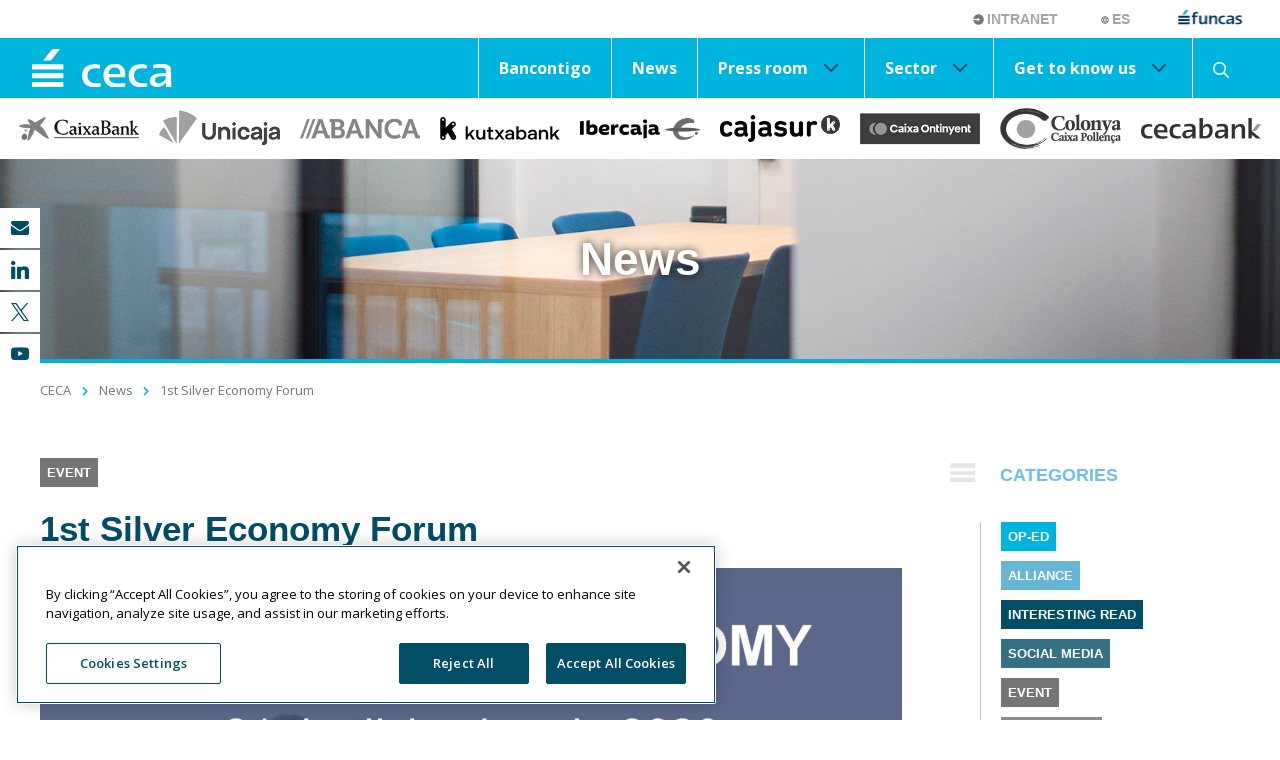

--- FILE ---
content_type: text/html;charset=UTF-8
request_url: https://www.ceca.es/eng/i-foro-silver-economy/
body_size: 140085
content:
<!DOCTYPE html>
<html lang="en">
<head>
	<!-- Inicio del aviso de consentimiento de cookies de OneTrust para ceca.es -->
	<script type="text/javascript" src="https://cdn.cookielaw.org/consent/0193f43a-d092-77f9-bbf1-a8b9a8ed2680/OtAutoBlock.js" data-ignore-ga="true"></script>
	<script src="https://cdn.cookielaw.org/scripttemplates/otSDKStub.js" type="text/javascript" charset="UTF-8" data-domain-script="0193f43a-d092-77f9-bbf1-a8b9a8ed2680" data-ignore-ga="true"></script>
	<script type="text/javascript">
	function OptanonWrapper() { }
	</script>
<!-- Fin del aviso de consentimiento de cookies de OneTrust para ceca.es -->
	<meta charset="UTF-8">
	<link rel="profile" href="https://gmpg.org/xfn/11">
	<meta name="robots" content="index, follow, max-image-preview:large, max-snippet:-1, max-video-preview:-1">
	<style>img:is([sizes="auto" i], [sizes^="auto," i]) { contain-intrinsic-size: 3000px 1500px }</style>
	<meta name="viewport" content="width=device-width, initial-scale=1">
	<!-- This site is optimized with the Yoast SEO plugin v26.2 - https://yoast.com/wordpress/plugins/seo/ -->
	<title>1st Silver Economy Forum - Association of Savings Banks and Banks created by such banks</title>
	<meta name="description" content="The 1st Silver Economy Forum, organised by Invertia and El Español, will be held on 21 December.">
	<link rel="canonical" href="https://www.ceca.es/eng/i-foro-silver-economy/">
	<meta property="og:locale" content="es_ES">
	<meta property="og:type" content="article">
	<meta property="og:title" content="I Foro Silver Economy - Asociación de cajas de ahorros y bancos creados por ellas">
	<meta property="og:description" content="El próximo 21 de diciembre tendrá lugar el primer Foro Silver Economy, organizado por Invertia y El Español.">
	<meta property="og:url" content="https://www.ceca.es/eng/i-foro-silver-economy/">
	<meta property="og:site_name" content="Asociación de cajas de ahorros y bancos creados por ellas">
	<meta property="article:published_time" content="2023-12-19T09:21:16+00:00">
	<meta property="article:modified_time" content="2024-08-09T10:25:35+00:00">
	<meta property="og:image" content="https://www.ceca.es/eng/wp-content/uploads/2023/12/Plantilla-web-CECA-Actualidad-13.jpg">
	<meta property="og:image:width" content="2000">
	<meta property="og:image:height" content="1294">
	<meta property="og:image:type" content="image/jpeg">
	<meta name="author" content="CECA">
	<meta name="twitter:card" content="summary_large_image">
	<meta name="twitter:creator" content="@sectorceca">
	<meta name="twitter:site" content="@sectorceca">
	<meta name="twitter:label1" content="Escrito por">
	<meta name="twitter:data1" content="CECA">
	<meta name="twitter:label2" content="Tiempo de lectura">
	<meta name="twitter:data2" content="1 minuto">
	<script type="application/ld+json" class="yoast-schema-graph">{"@context":"https://schema.org","@graph":[{"@type":"Article","@id":"https://www.ceca.es/eng/i-foro-silver-economy/#article","isPartOf":{"@id":"https://www.ceca.es/eng/i-foro-silver-economy/"},"author":{"name":"CECA","@id":"https://www.ceca.es/eng/#/schema/person/c8e6ddca3a08ec71098c9658010c6404"},"headline":"1st Silver Economy Forum","datePublished":"2023-12-19T09:21:16+00:00","dateModified":"2024-08-09T10:25:35+00:00","mainEntityOfPage":{"@id":"https://www.ceca.es/eng/i-foro-silver-economy/"},"wordCount":186,"publisher":{"@id":"https://www.ceca.es/eng/#organization"},"image":{"@id":"https://www.ceca.es/eng/i-foro-silver-economy/#primaryimage"},"thumbnailUrl":"https://www.ceca.es/eng/wp-content/uploads/2023/12/Plantilla-web-CECA-Actualidad-13.jpg","articleSection":["Event"],"inLanguage":"is"},{"@type":"WebPage","@id":"https://www.ceca.es/eng/i-foro-silver-economy/","url":"https://www.ceca.es/eng/i-foro-silver-economy/","name":"1st Silver Economy Forum - Association of Savings Banks and Banks created by such banks","isPartOf":{"@id":"https://www.ceca.es/eng/#website"},"primaryImageOfPage":{"@id":"https://www.ceca.es/eng/i-foro-silver-economy/#primaryimage"},"image":{"@id":"https://www.ceca.es/eng/i-foro-silver-economy/#primaryimage"},"thumbnailUrl":"https://www.ceca.es/eng/wp-content/uploads/2023/12/Plantilla-web-CECA-Actualidad-13.jpg","datePublished":"2023-12-19T09:21:16+00:00","dateModified":"2024-08-09T10:25:35+00:00","description":"The 1st Silver Economy Forum, organised by Invertia and El Espa&ntilde;ol, will be held on 21 December.","inLanguage":"is","potentialAction":[{"@type":"ReadAction","target":["https://www.ceca.es/eng/i-foro-silver-economy/"]}]},{"@type":"ImageObject","inLanguage":"is","@id":"https://www.ceca.es/eng/i-foro-silver-economy/#primaryimage","url":"https://www.ceca.es/eng/wp-content/uploads/2023/12/Plantilla-web-CECA-Actualidad-13.jpg","contentUrl":"https://www.ceca.es/eng/wp-content/uploads/2023/12/Plantilla-web-CECA-Actualidad-13.jpg","width":2000,"height":1294},{"@type":"Website","@id":"https://www.ceca.es/eng/#website","url":"https://www.ceca.es/eng/","name":"Association of Savings Banks and Banks created by such banks","description":"","publisher":{"@id":"https://www.ceca.es/eng/#organization"},"potentialAction":[{"@type":"SearchAction","target":{"@type":"EntryPoint","urlTemplate":"https://www.ceca.es/eng/?s={search_term_string}"},"query-input":{"@type":"PropertyValueSpecification","valueRequired":true,"valueName":"search_term_string"}}],"inLanguage":"is"},{"@type":"Organization","@id":"https://www.ceca.es/eng/#organization","name":"CECA. Savings banks and Bank association created by they","url":"https://www.ceca.es/eng/","logo":{"@type":"ImageObject","inLanguage":"is","@id":"https://www.ceca.es/eng/#/schema/logo/image/","url":"https://www.ceca.es/eng/wp-content/uploads/2021/08/31.jpg","contentUrl":"https://www.ceca.es/eng/wp-content/uploads/2021/08/31.jpg","width":1275,"height":825,"caption":"CECA. Savings banks and Bank association created by they"},"image":{"@id":"https://www.ceca.es/eng/#/schema/logo/image/"},"sameAs":["https://x.com/sectorceca","https://www.linkedin.com/company/ceca-asociacion-bancaria/","https://www.youtube.com/channel/UCts5LubzmwZrEY8Aw7Axi3A"]},{"@type":"Person","@id":"https://www.ceca.es/eng/#/schema/person/c8e6ddca3a08ec71098c9658010c6404","name":"CECA","image":{"@type":"ImageObject","inLanguage":"is","@id":"https://www.ceca.es/eng/#/schema/person/image/","url":"https://secure.gravatar.com/avatar/1d8d4d2d9e6e3212bff1d441ba60b7e951ab8b5ebbab6f79133dc785a5aaceca?s=96&amp;d=mm&amp;r=g","contentUrl":"https://secure.gravatar.com/avatar/1d8d4d2d9e6e3212bff1d441ba60b7e951ab8b5ebbab6f79133dc785a5aaceca?s=96&amp;d=mm&amp;r=g","caption":"CECA"}}]}</script>
	<!-- / Yoast SEO plugin. -->

<link href="https://fonts.gstatic.com" crossorigin rel="preconnect">
<link href="https://fonts.googleapis.com" crossorigin rel="preconnect">
<link rel="alternate" type="application/rss+xml" title="Association of Savings Banks and Banks created by such banks » Feed" href="https://www.ceca.es/eng/feed/">
<script>
window._wpemojiSettings = {"baseUrl":"https:\/\/s.w.org\/images\/core\/emoji\/16.0.1\/72x72\/","ext":".png","svgUrl":"https:\/\/s.w.org\/images\/core\/emoji\/16.0.1\/svg\/","svgExt":".svg","source":{"concatemoji":"https:\/\/www.ceca.es/eng\/wp-includes\/js\/wp-emoji-release.min.js?ver=6.8.3"}};
/*! This file is auto-generated */
!function(s,n){var o,i,e;function c(e){try{var t={supportTests:e,timestamp:(new Date).valueOf()};sessionStorage.setItem(o,JSON.stringify(t))}catch(e){}}function p(e,t,n){e.clearRect(0,0,e.canvas.width,e.canvas.height),e.fillText(t,0,0);var t=new Uint32Array(e.getImageData(0,0,e.canvas.width,e.canvas.height).data),a=(e.clearRect(0,0,e.canvas.width,e.canvas.height),e.fillText(n,0,0),new Uint32Array(e.getImageData(0,0,e.canvas.width,e.canvas.height).data));return t.every(function(e,t){return e===a[t]})}function u(e,t){e.clearRect(0,0,e.canvas.width,e.canvas.height),e.fillText(t,0,0);for(var n=e.getImageData(16,16,1,1),a=0;a<n.data.length;a++)if(0!==n.data[a])return!1;return!0}function f(e,t,n,a){switch(t){case"flag":return n(e,"\ud83c\udff3\ufe0f\u200d\u26a7\ufe0f","\ud83c\udff3\ufe0f\u200b\u26a7\ufe0f")?!1:!n(e,"\ud83c\udde8\ud83c\uddf6","\ud83c\udde8\u200b\ud83c\uddf6")&&!n(e,"\ud83c\udff4\udb40\udc67\udb40\udc62\udb40\udc65\udb40\udc6e\udb40\udc67\udb40\udc7f","\ud83c\udff4\u200b\udb40\udc67\u200b\udb40\udc62\u200b\udb40\udc65\u200b\udb40\udc6e\u200b\udb40\udc67\u200b\udb40\udc7f");case"emoji":return!a(e,"\ud83e\udedf")}return!1}function g(e,t,n,a){var r="undefined"!=typeof WorkerGlobalScope&&self instanceof WorkerGlobalScope?new OffscreenCanvas(300,150):s.createElement("canvas"),o=r.getContext("2d",{willReadFrequently:!0}),i=(o.textBaseline="top",o.font="600 32px Arial",{});return e.forEach(function(e){i[e]=t(o,e,n,a)}),i}function t(e){var t=s.createElement("script");t.src=e,t.defer=!0,s.head.appendChild(t)}"undefined"!=typeof Promise&&(o="wpEmojiSettingsSupports",i=["flag","emoji"],n.supports={everything:!0,everythingExceptFlag:!0},e=new Promise(function(e){s.addEventListener("DOMContentLoaded",e,{once:!0})}),new Promise(function(t){var n=function(){try{var e=JSON.parse(sessionStorage.getItem(o));if("object"==typeof e&&"number"==typeof e.timestamp&&(new Date).valueOf()<e.timestamp+604800&&"object"==typeof e.supportTests)return e.supportTests}catch(e){}return null}();if(!n){if("undefined"!=typeof Worker&&"undefined"!=typeof OffscreenCanvas&&"undefined"!=typeof URL&&URL.createObjectURL&&"undefined"!=typeof Blob)try{var e="postMessage("+g.toString()+"("+[JSON.stringify(i),f.toString(),p.toString(),u.toString()].join(",")+"));",a=new Blob([e],{type:"text/javascript"}),r=new Worker(URL.createObjectURL(a),{name:"wpTestEmojiSupports"});return void(r.onmessage=function(e){c(n=e.data),r.terminate(),t(n)})}catch(e){}c(n=g(i,f,p,u))}t(n)}).then(function(e){for(var t in e)n.supports[t]=e[t],n.supports.everything=n.supports.everything&&n.supports[t],"flag"!==t&&(n.supports.everythingExceptFlag=n.supports.everythingExceptFlag&&n.supports[t]);n.supports.everythingExceptFlag=n.supports.everythingExceptFlag&&!n.supports.flag,n.DOMReady=!1,n.readyCallback=function(){n.DOMReady=!0}}).then(function(){return e}).then(function(){var e;n.supports.everything||(n.readyCallback(),(e=n.source||{}).concatemoji?t(e.concatemoji):e.wpemoji&&e.twemoji&&(t(e.twemoji),t(e.wpemoji)))}))}((window,document),window._wpemojiSettings);
</script>
<link rel="stylesheet" id="dce-animations-css" href="https://www.ceca.es/eng/wp-content/plugins/dynamic-content-for-elementor/assets/css/animations.css?ver=3.3.19" media="all">
<link rel="stylesheet" id="generate-fonts-css" href="https://fonts.googleapis.com/css?family=Open+Sans:300,300italic,regular,italic,600,600italic,700,700italic,800,800italic" media="all">
<style id="wp-emoji-styles-inline-css">
	img.wp-smiley, img.emoji {
		display: inline !important;
		border: none !important;
		box-shadow: none !important;
		height: 1em !important;
		width: 1em !important;
		margin: 0 0.07em !important;
		vertical-align: -0.1em !important;
		background: none !important;
		padding: 0 !important;
	}
</style>
<link rel="stylesheet" id="wp-block-library-css" href="https://www.ceca.es/eng/wp-includes/css/dist/block-library/style.min.css?ver=6.8.3" media="all">
<style id="classic-theme-styles-inline-css">
/*! This file is auto-generated */
.wp-block-button__link{color:#fff;background-color:#32373c;border-radius:9999px;box-shadow:none;text-decoration:none;padding:calc(.667em + 2px) calc(1.333em + 2px);font-size:1.125em}.wp-block-file__button{background:#32373c;color:#fff;text-decoration:none}
</style>
<link rel="stylesheet" id="wpzoom-social-icons-block-style-css" href="https://www.ceca.es/eng/wp-content/plugins/social-icons-widget-by-wpzoom/block/dist/style-wpzoom-social-icons.css?ver=4.5.1" media="all">
<style id="global-styles-inline-css">
:root{--wp--preset--aspect-ratio--square: 1;--wp--preset--aspect-ratio--4-3: 4/3;--wp--preset--aspect-ratio--3-4: 3/4;--wp--preset--aspect-ratio--3-2: 3/2;--wp--preset--aspect-ratio--2-3: 2/3;--wp--preset--aspect-ratio--16-9: 16/9;--wp--preset--aspect-ratio--9-16: 9/16;--wp--preset--color--black: #000000;--wp--preset--color--cyan-bluish-gray: #abb8c3;--wp--preset--color--white: #ffffff;--wp--preset--color--pale-pink: #f78da7;--wp--preset--color--vivid-red: #cf2e2e;--wp--preset--color--luminous-vivid-orange: #ff6900;--wp--preset--color--luminous-vivid-amber: #fcb900;--wp--preset--color--light-green-cyan: #7bdcb5;--wp--preset--color--vivid-green-cyan: #00d084;--wp--preset--color--pale-cyan-blue: #8ed1fc;--wp--preset--color--vivid-cyan-blue: #0693e3;--wp--preset--color--vivid-purple: #9b51e0;--wp--preset--color--contrast: var(--contrast);--wp--preset--color--contrast-2: var(--contrast-2);--wp--preset--color--contrast-3: var(--contrast-3);--wp--preset--color--base: var(--base);--wp--preset--color--base-2: var(--base-2);--wp--preset--color--base-3: var(--base-3);--wp--preset--color--accent: var(--accent);--wp--preset--gradient--vivid-cyan-blue-to-vivid-purple: linear-gradient(135deg,rgba(6,147,227,1) 0%,rgb(155,81,224) 100%);--wp--preset--gradient--light-green-cyan-to-vivid-green-cyan: linear-gradient(135deg,rgb(122,220,180) 0%,rgb(0,208,130) 100%);--wp--preset--gradient--luminous-vivid-amber-to-luminous-vivid-orange: linear-gradient(135deg,rgba(252,185,0,1) 0%,rgba(255,105,0,1) 100%);--wp--preset--gradient--luminous-vivid-orange-to-vivid-red: linear-gradient(135deg,rgba(255,105,0,1) 0%,rgb(207,46,46) 100%);--wp--preset--gradient--very-light-gray-to-cyan-bluish-gray: linear-gradient(135deg,rgb(238,238,238) 0%,rgb(169,184,195) 100%);--wp--preset--gradient--cool-to-warm-spectrum: linear-gradient(135deg,rgb(74,234,220) 0%,rgb(151,120,209) 20%,rgb(207,42,186) 40%,rgb(238,44,130) 60%,rgb(251,105,98) 80%,rgb(254,248,76) 100%);--wp--preset--gradient--blush-light-purple: linear-gradient(135deg,rgb(255,206,236) 0%,rgb(152,150,240) 100%);--wp--preset--gradient--blush-bordeaux: linear-gradient(135deg,rgb(254,205,165) 0%,rgb(254,45,45) 50%,rgb(107,0,62) 100%);--wp--preset--gradient--luminous-dusk: linear-gradient(135deg,rgb(255,203,112) 0%,rgb(199,81,192) 50%,rgb(65,88,208) 100%);--wp--preset--gradient--pale-ocean: linear-gradient(135deg,rgb(255,245,203) 0%,rgb(182,227,212) 50%,rgb(51,167,181) 100%);--wp--preset--gradient--electric-grass: linear-gradient(135deg,rgb(202,248,128) 0%,rgb(113,206,126) 100%);--wp--preset--gradient--midnight: linear-gradient(135deg,rgb(2,3,129) 0%,rgb(40,116,252) 100%);--wp--preset--font-size--small: 13px;--wp--preset--font-size--medium: 20px;--wp--preset--font-size--large: 36px;--wp--preset--font-size--x-large: 42px;--wp--preset--spacing--20: 0.44rem;--wp--preset--spacing--30: 0.67rem;--wp--preset--spacing--40: 1rem;--wp--preset--spacing--50: 1.5rem;--wp--preset--spacing--60: 2.25rem;--wp--preset--spacing--70: 3.38rem;--wp--preset--spacing--80: 5.06rem;--wp--preset--shadow--natural: 6px 6px 9px rgba(0, 0, 0, 0.2);--wp--preset--shadow--deep: 12px 12px 50px rgba(0, 0, 0, 0.4);--wp--preset--shadow--sharp: 6px 6px 0px rgba(0, 0, 0, 0.2);--wp--preset--shadow--outlined: 6px 6px 0px -3px rgba(255, 255, 255, 1), 6px 6px rgba(0, 0, 0, 1);--wp--preset--shadow--crisp: 6px 6px 0px rgba(0, 0, 0, 1);}:where(.is-layout-flex){gap: 0.5em;}:where(.is-layout-grid){gap: 0.5em;}body .is-layout-flex{display: flex;}.is-layout-flex{flex-wrap: wrap;align-items: center;}.is-layout-flex > :is(*, div){margin: 0;}body .is-layout-grid{display: grid;}.is-layout-grid > :is(*, div){margin: 0;}:where(.wp-block-columns.is-layout-flex){gap: 2em;}:where(.wp-block-columns.is-layout-grid){gap: 2em;}:where(.wp-block-post-template.is-layout-flex){gap: 1.25em;}:where(.wp-block-post-template.is-layout-grid){gap: 1.25em;}.has-black-color{color: var(--wp--preset--color--black) !important;}.has-cyan-bluish-gray-color{color: var(--wp--preset--color--cyan-bluish-gray) !important;}.has-white-color{color: var(--wp--preset--color--white) !important;}.has-pale-pink-color{color: var(--wp--preset--color--pale-pink) !important;}.has-vivid-red-color{color: var(--wp--preset--color--vivid-red) !important;}.has-luminous-vivid-orange-color{color: var(--wp--preset--color--luminous-vivid-orange) !important;}.has-luminous-vivid-amber-color{color: var(--wp--preset--color--luminous-vivid-amber) !important;}.has-light-green-cyan-color{color: var(--wp--preset--color--light-green-cyan) !important;}.has-vivid-green-cyan-color{color: var(--wp--preset--color--vivid-green-cyan) !important;}.has-pale-cyan-blue-color{color: var(--wp--preset--color--pale-cyan-blue) !important;}.has-vivid-cyan-blue-color{color: var(--wp--preset--color--vivid-cyan-blue) !important;}.has-vivid-purple-color{color: var(--wp--preset--color--vivid-purple) !important;}.has-black-background-color{background-color: var(--wp--preset--color--black) !important;}.has-cyan-bluish-gray-background-color{background-color: var(--wp--preset--color--cyan-bluish-gray) !important;}.has-white-background-color{background-color: var(--wp--preset--color--white) !important;}.has-pale-pink-background-color{background-color: var(--wp--preset--color--pale-pink) !important;}.has-vivid-red-background-color{background-color: var(--wp--preset--color--vivid-red) !important;}.has-luminous-vivid-orange-background-color{background-color: var(--wp--preset--color--luminous-vivid-orange) !important;}.has-luminous-vivid-amber-background-color{background-color: var(--wp--preset--color--luminous-vivid-amber) !important;}.has-light-green-cyan-background-color{background-color: var(--wp--preset--color--light-green-cyan) !important;}.has-vivid-green-cyan-background-color{background-color: var(--wp--preset--color--vivid-green-cyan) !important;}.has-pale-cyan-blue-background-color{background-color: var(--wp--preset--color--pale-cyan-blue) !important;}.has-vivid-cyan-blue-background-color{background-color: var(--wp--preset--color--vivid-cyan-blue) !important;}.has-vivid-purple-background-color{background-color: var(--wp--preset--color--vivid-purple) !important;}.has-black-border-color{border-color: var(--wp--preset--color--black) !important;}.has-cyan-bluish-gray-border-color{border-color: var(--wp--preset--color--cyan-bluish-gray) !important;}.has-white-border-color{border-color: var(--wp--preset--color--white) !important;}.has-pale-pink-border-color{border-color: var(--wp--preset--color--pale-pink) !important;}.has-vivid-red-border-color{border-color: var(--wp--preset--color--vivid-red) !important;}.has-luminous-vivid-orange-border-color{border-color: var(--wp--preset--color--luminous-vivid-orange) !important;}.has-luminous-vivid-amber-border-color{border-color: var(--wp--preset--color--luminous-vivid-amber) !important;}.has-light-green-cyan-border-color{border-color: var(--wp--preset--color--light-green-cyan) !important;}.has-vivid-green-cyan-border-color{border-color: var(--wp--preset--color--vivid-green-cyan) !important;}.has-pale-cyan-blue-border-color{border-color: var(--wp--preset--color--pale-cyan-blue) !important;}.has-vivid-cyan-blue-border-color{border-color: var(--wp--preset--color--vivid-cyan-blue) !important;}.has-vivid-purple-border-color{border-color: var(--wp--preset--color--vivid-purple) !important;}.has-vivid-cyan-blue-to-vivid-purple-gradient-background{background: var(--wp--preset--gradient--vivid-cyan-blue-to-vivid-purple) !important;}.has-light-green-cyan-to-vivid-green-cyan-gradient-background{background: var(--wp--preset--gradient--light-green-cyan-to-vivid-green-cyan) !important;}.has-luminous-vivid-amber-to-luminous-vivid-orange-gradient-background{background: var(--wp--preset--gradient--luminous-vivid-amber-to-luminous-vivid-orange) !important;}.has-luminous-vivid-orange-to-vivid-red-gradient-background{background: var(--wp--preset--gradient--luminous-vivid-orange-to-vivid-red) !important;}.has-very-light-gray-to-cyan-bluish-gray-gradient-background{background: var(--wp--preset--gradient--very-light-gray-to-cyan-bluish-gray) !important;}.has-cool-to-warm-spectrum-gradient-background{background: var(--wp--preset--gradient--cool-to-warm-spectrum) !important;}.has-blush-light-purple-gradient-background{background: var(--wp--preset--gradient--blush-light-purple) !important;}.has-blush-bordeaux-gradient-background{background: var(--wp--preset--gradient--blush-bordeaux) !important;}.has-luminous-dusk-gradient-background{background: var(--wp--preset--gradient--luminous-dusk) !important;}.has-pale-ocean-gradient-background{background: var(--wp--preset--gradient--pale-ocean) !important;}.has-electric-grass-gradient-background{background: var(--wp--preset--gradient--electric-grass) !important;}.has-midnight-gradient-background{background: var(--wp--preset--gradient--midnight) !important;}.has-small-font-size{font-size: var(--wp--preset--font-size--small) !important;}.has-medium-font-size{font-size: var(--wp--preset--font-size--medium) !important;}.has-large-font-size{font-size: var(--wp--preset--font-size--large) !important;}.has-x-large-font-size{font-size: var(--wp--preset--font-size--x-large) !important;}
:where(.wp-block-post-template.is-layout-flex){gap: 1.25em;}:where(.wp-block-post-template.is-layout-grid){gap: 1.25em;}
:where(.wp-block-columns.is-layout-flex){gap: 2em;}:where(.wp-block-columns.is-layout-grid){gap: 2em;}
:root :where(.wp-block-pullquote){font-size: 1.5em;line-height: 1.6;}
</style>
<link rel="stylesheet" id="generate-widget-areas-css" href="https://www.ceca.es/eng/wp-content/themes/generatepress/assets/css/components/widget-areas.min.css?ver=3.6.0" media="all">
<link rel="stylesheet" id="generate-style-css" href="https://www.ceca.es/eng/wp-content/themes/generatepress/assets/css/main.min.css?ver=3.6.0" media="all">
<style id="generate-style-inline-css">
body{background-color:#ffffff;color:#034e67;}a{color:#034e67;}a:hover, a:focus, a:active{color:#034e67;}.wp-block-group__inner-container{max-width:1200px;margin-left:auto;margin-right:auto;}.site-header .header-image{width:145px;}.generate-back-to-top{font-size:20px;border-radius:3px;position:fixed;bottom:30px;right:30px;line-height:40px;width:40px;text-align:center;z-index:10;transition:opacity 300ms ease-in-out;opacity:0.1;transform:translateY(1000px);}.generate-back-to-top__show{opacity:1;transform:translateY(0);}.navigation-search{position:absolute;left:-99999px;pointer-events:none;visibility:hidden;z-index:20;width:100%;top:0;transition:opacity 100ms ease-in-out;opacity:0;}.navigation-search.nav-search-active{left:0;right:0;pointer-events:auto;visibility:visible;opacity:1;}.navigation-search input[type="search"]{outline:0;border:0;vertical-align:bottom;line-height:1;opacity:0.9;width:100%;z-index:20;border-radius:0;-webkit-appearance:none;height:60px;}.navigation-search input::-ms-clear{display:none;width:0;height:0;}.navigation-search input::-ms-reveal{display:none;width:0;height:0;}.navigation-search input::-webkit-search-decoration, .navigation-search input::-webkit-search-cancel-button, .navigation-search input::-webkit-search-results-button, .navigation-search input::-webkit-search-results-decoration{display:none;}.gen-sidebar-nav .navigation-search{top:auto;bottom:0;}:root{--contrast:#222222;--contrast-2:#575760;--contrast-3:#b2b2be;--base:#f0f0f0;--base-2:#f7f8f9;--base-3:#ffffff;--accent:#1e73be;}:root .has-contrast-color{color:var(--contrast);}:root .has-contrast-background-color{background-color:var(--contrast);}:root .has-contrast-2-color{color:var(--contrast-2);}:root .has-contrast-2-background-color{background-color:var(--contrast-2);}:root .has-contrast-3-color{color:var(--contrast-3);}:root .has-contrast-3-background-color{background-color:var(--contrast-3);}:root .has-base-color{color:var(--base);}:root .has-base-background-color{background-color:var(--base);}:root .has-base-2-color{color:var(--base-2);}:root .has-base-2-background-color{background-color:var(--base-2);}:root .has-base-3-color{color:var(--base-3);}:root .has-base-3-background-color{background-color:var(--base-3);}:root .has-accent-color{color:var(--accent);}:root .has-accent-background-color{background-color:var(--accent);}body, button, input, select, textarea{font-family:"Open Sans", sans-serif;font-weight:400;font-size:14px;}body{line-height:1.6;}p{margin-bottom:0em;}.entry-content > [class*="wp-block-"]:not(:last-child):not(.wp-block-heading){margin-bottom:0em;}.main-navigation a, .menu-toggle{font-family:"Open Sans", sans-serif;font-weight:700;font-size:16px;}.main-navigation .menu-bar-items{font-size:16px;}.main-navigation .main-nav ul ul li a{font-size:15px;}.sidebar .widget, .footer-widgets .widget{font-size:17px;}button:not(.menu-toggle),html input[type="button"],input[type="reset"],input[type="submit"],.button,.wp-block-button .wp-block-button__link{font-family:"Open Sans", sans-serif;font-weight:700;text-transform:lowercase;font-size:16px;}h1{font-family:Trebuchet MS, Helvetica, sans-serif;font-weight:700;font-size:46px;line-height:1.4em;margin-bottom:0px;}h2{font-family:Trebuchet MS, Helvetica, sans-serif;font-weight:700;font-size:40px;margin-bottom:0px;}h3{font-family:Trebuchet MS, Helvetica, sans-serif;font-size:30px;}.site-info{font-family:Trebuchet MS, Helvetica, sans-serif;font-weight:400;font-size:10px;}@media (max-width:768px){h1{font-size:31px;}h2{font-size:27px;}h3{font-size:24px;}h4{font-size:22px;}h5{font-size:19px;}}.top-bar{background-color:#636363;color:#ffffff;}.top-bar a{color:#ffffff;}.top-bar a:hover{color:#303030;}.site-header{background-color:#00b5dd;color:#ffffff;}.site-header a{color:#ffffff;}.site-header a:hover{color:#ffffff;}.main-title a,.main-title a:hover{color:#ffffff;}.site-description{color:#ffffff;}.mobile-menu-control-wrapper .menu-toggle,.mobile-menu-control-wrapper .menu-toggle:hover,.mobile-menu-control-wrapper .menu-toggle:focus,.has-inline-mobile-toggle #site-navigation.toggled{background-color:rgba(0, 0, 0, 0.02);}.main-navigation,.main-navigation ul ul{background-color:#00b5dd;}.main-navigation .main-nav ul li a, .main-navigation .menu-toggle, .main-navigation .menu-bar-items{color:#ffffff;}.main-navigation .main-nav ul li:not([class*="current-menu-"]):hover > a, .main-navigation .main-nav ul li:not([class*="current-menu-"]):focus > a, .main-navigation .main-nav ul li.sfHover:not([class*="current-menu-"]) > a, .main-navigation .menu-bar-item:hover > a, .main-navigation .menu-bar-item.sfHover > a{color:#ffffff;background-color:#ffffff;}button.menu-toggle:hover,button.menu-toggle:focus{color:#ffffff;}.main-navigation .main-nav ul li[class*="current-menu-"] > a{color:#ffffff;}.navigation-search input[type="search"],.navigation-search input[type="search"]:active, .navigation-search input[type="search"]:focus, .main-navigation .main-nav ul li.search-item.active > a, .main-navigation .menu-bar-items .search-item.active > a{color:#ffffff;background-color:#ffffff;}.main-navigation ul ul{background-color:#00b5dd;}.main-navigation .main-nav ul ul li a{color:#ffffff;}.main-navigation .main-nav ul ul li:not([class*="current-menu-"]):hover > a,.main-navigation .main-nav ul ul li:not([class*="current-menu-"]):focus > a, .main-navigation .main-nav ul ul li.sfHover:not([class*="current-menu-"]) > a{color:#ffffff;background-color:#00b5dd;}.main-navigation .main-nav ul ul li[class*="current-menu-"] > a{color:#ffffff;background-color:#00b5dd;}.separate-containers .inside-article, .separate-containers .comments-area, .separate-containers .page-header, .one-container .container, .separate-containers .paging-navigation, .inside-page-header{color:#000000;background-color:#ffffff;}.inside-article a,.paging-navigation a,.comments-area a,.page-header a{color:#000000;}.inside-article a:hover,.paging-navigation a:hover,.comments-area a:hover,.page-header a:hover{color:#000000;}.entry-title a{color:#ffffff;}.entry-title a:hover{color:#ffffff;}.entry-meta{color:#ffffff;}h1{color:#ffffff;}h2{color:#034e67;}h3{color:#747678;}.sidebar .widget{background-color:#ffffff;}.footer-widgets{color:#ffffff;background-color:#034e67;}.footer-widgets a{color:#ffffff;}.footer-widgets a:hover{color:#ffffff;}.footer-widgets .widget-title{color:#ffffff;}.site-info{color:#ffffff;background-color:#034e67;}.site-info a{color:#ffffff;}.site-info a:hover{color:#ffffff;}.footer-bar .widget_nav_menu .current-menu-item a{color:#ffffff;}input[type="text"],input[type="email"],input[type="url"],input[type="password"],input[type="search"],input[type="tel"],input[type="number"],textarea,select{color:#666666;background-color:#fafafa;border-color:#cccccc;}input[type="text"]:focus,input[type="email"]:focus,input[type="url"]:focus,input[type="password"]:focus,input[type="search"]:focus,input[type="tel"]:focus,input[type="number"]:focus,textarea:focus,select:focus{color:#666666;background-color:#ffffff;border-color:#bfbfbf;}button,html input[type="button"],input[type="reset"],input[type="submit"],a.button,a.wp-block-button__link:not(.has-background){color:#ffffff;background-color:#034e67;}button:hover,html input[type="button"]:hover,input[type="reset"]:hover,input[type="submit"]:hover,a.button:hover,button:focus,html input[type="button"]:focus,input[type="reset"]:focus,input[type="submit"]:focus,a.button:focus,a.wp-block-button__link:not(.has-background):active,a.wp-block-button__link:not(.has-background):focus,a.wp-block-button__link:not(.has-background):hover{color:#ffffff;background-color:#00b5dd;}a.generate-back-to-top{background-color:#bbdceb;color:#034e67;}a.generate-back-to-top:hover,a.generate-back-to-top:focus{background-color:rgba(187,220,235,0.86);color:#034e67;}:root{--gp-search-modal-bg-color:var(--base-3);--gp-search-modal-text-color:var(--contrast);--gp-search-modal-overlay-bg-color:rgba(0,0,0,0.2);}@media (max-width: 960px){.main-navigation .menu-bar-item:hover > a, .main-navigation .menu-bar-item.sfHover > a{background:none;color:#ffffff;}}.inside-top-bar.grid-container{max-width:1280px;}.inside-header{padding:0px;}.inside-header.grid-container{max-width:1200px;}.separate-containers .inside-article, .separate-containers .comments-area, .separate-containers .page-header, .separate-containers .paging-navigation, .one-container .site-content, .inside-page-header{padding:0px;}.site-main .wp-block-group__inner-container{padding:0px;}.separate-containers .paging-navigation{padding-top:20px;padding-bottom:20px;}.entry-content .alignwide, body:not(.no-sidebar) .entry-content .alignfull{margin-left:-0px;width:calc(100% + 0px);max-width:calc(100% + 0px);}.one-container.right-sidebar .site-main,.one-container.both-right .site-main{margin-right:0px;}.one-container.left-sidebar .site-main,.one-container.both-left .site-main{margin-left:0px;}.one-container.both-sidebars .site-main{margin:0px;}.sidebar .widget, .page-header, .widget-area .main-navigation, .site-main > *{margin-bottom:0px;}.separate-containers .site-main{margin:0px;}.both-right .inside-left-sidebar,.both-left .inside-left-sidebar{margin-right:0px;}.both-right .inside-right-sidebar,.both-left .inside-right-sidebar{margin-left:0px;}.one-container.archive .post:not(:last-child):not(.is-loop-template-item), .one-container.blog .post:not(:last-child):not(.is-loop-template-item){padding-bottom:0px;}.separate-containers .featured-image{margin-top:0px;}.separate-containers .inside-right-sidebar, .separate-containers .inside-left-sidebar{margin-top:0px;margin-bottom:0px;}.main-navigation .main-nav ul li a,.menu-toggle,.main-navigation .menu-bar-item > a{padding-left:0px;padding-right:0px;line-height:0px;}.main-navigation .main-nav ul ul li a{padding:0px;}.main-navigation ul ul{width:0px;}.navigation-search input[type="search"]{height:0px;}.rtl .menu-item-has-children .dropdown-menu-toggle{padding-left:0px;}.menu-item-has-children .dropdown-menu-toggle{padding-right:0px;}.menu-item-has-children ul .dropdown-menu-toggle{padding-top:0px;padding-bottom:0px;margin-top:-0px;}.rtl .main-navigation .main-nav ul li.menu-item-has-children > a{padding-right:0px;}.widget-area .widget{padding:0px;}.footer-widgets-container{padding:0px;}.footer-widgets-container.grid-container{max-width:1200px;}.inside-site-info{padding:0px;}.inside-site-info.grid-container{max-width:1200px;}@media (max-width:768px){.separate-containers .inside-article, .separate-containers .comments-area, .separate-containers .page-header, .separate-containers .paging-navigation, .one-container .site-content, .inside-page-header{padding:30px;}.site-main .wp-block-group__inner-container{padding:30px;}.inside-top-bar{padding-right:30px;padding-left:30px;}.inside-header{padding-right:30px;padding-left:30px;}.widget-area .widget{padding-top:30px;padding-right:30px;padding-bottom:30px;padding-left:30px;}.footer-widgets-container{padding-top:30px;padding-right:30px;padding-bottom:30px;padding-left:30px;}.inside-site-info{padding-right:30px;padding-left:30px;}.entry-content .alignwide, body:not(.no-sidebar) .entry-content .alignfull{margin-left:-30px;width:calc(100% + 60px);max-width:calc(100% + 60px);}.one-container .site-main .paging-navigation{margin-bottom:0px;}}/* End cached CSS */.is-right-sidebar{width:30%;}.is-left-sidebar{width:30%;}.site-content .content-area{width:100%;}@media (max-width: 960px){.main-navigation .menu-toggle,.sidebar-nav-mobile:not(#sticky-placeholder){display:block;}.main-navigation ul,.gen-sidebar-nav,.main-navigation:not(.slideout-navigation):not(.toggled) .main-nav > ul,.has-inline-mobile-toggle #site-navigation .inside-navigation > *:not(.navigation-search):not(.main-nav){display:none;}.nav-align-right .inside-navigation,.nav-align-center .inside-navigation{justify-content:space-between;}.has-inline-mobile-toggle .mobile-menu-control-wrapper{display:flex;flex-wrap:wrap;}.has-inline-mobile-toggle .inside-header{flex-direction:row;text-align:left;flex-wrap:wrap;}.has-inline-mobile-toggle .header-widget,.has-inline-mobile-toggle #site-navigation{flex-basis:100%;}.nav-float-left .has-inline-mobile-toggle #site-navigation{order:10;}}
.elementor-template-full-width .site-content{display:block;}
.dynamic-author-image-rounded{border-radius:100%;}.dynamic-featured-image, .dynamic-author-image{vertical-align:middle;}.one-container.blog .dynamic-content-template:not(:last-child), .one-container.archive .dynamic-content-template:not(:last-child){padding-bottom:0px;}.dynamic-entry-excerpt > p:last-child{margin-bottom:0px;}
.main-navigation .main-nav ul li a,.menu-toggle,.main-navigation .menu-bar-item > a{transition: line-height 300ms ease}.main-navigation.toggled .main-nav > ul{background-color: #00b5dd}.sticky-enabled .gen-sidebar-nav.is_stuck .main-navigation {margin-bottom: 0px;}.sticky-enabled .gen-sidebar-nav.is_stuck {z-index: 500;}.sticky-enabled .main-navigation.is_stuck {box-shadow: 0 2px 2px -2px rgba(0, 0, 0, .2);}.navigation-stick:not(.gen-sidebar-nav) {left: 0;right: 0;width: 100% !important;}@media (max-width: 960px){#sticky-placeholder{height:0;overflow:hidden;}.has-inline-mobile-toggle #site-navigation.toggled{margin-top:0;}.has-inline-mobile-menu #site-navigation.toggled .main-nav > ul{top:1.5em;}}.nav-float-right .navigation-stick {width: 100% !important;left: 0;}.nav-float-right .navigation-stick .navigation-branding {margin-right: auto;}.main-navigation.has-sticky-branding:not(.grid-container) .inside-navigation:not(.grid-container) .navigation-branding{margin-left: 10px;}
.navigation-branding .main-title{font-weight:bold;text-transform:none;font-size:25px;}
.post-image:not(:first-child), .page-content:not(:first-child), .entry-content:not(:first-child), .entry-summary:not(:first-child), footer.entry-meta{margin-top:0em;}.post-image-above-header .inside-article div.featured-image, .post-image-above-header .inside-article div.post-image{margin-bottom:0em;}@media (max-width: 1024px),(min-width:1025px){.main-navigation.sticky-navigation-transition .main-nav > ul > li > a,.sticky-navigation-transition .menu-toggle,.main-navigation.sticky-navigation-transition .menu-bar-item > a, .sticky-navigation-transition .navigation-branding .main-title{line-height:40px;}.main-navigation.sticky-navigation-transition .site-logo img, .main-navigation.sticky-navigation-transition .navigation-search input[type="search"], .main-navigation.sticky-navigation-transition .navigation-branding img{height:40px;}}
</style>
<link rel="stylesheet" id="generate-child-css" href="https://www.ceca.es/eng/wp-content/themes/generatepress_child/style.css?ver=1746444323" media="all">
<link rel="stylesheet" id="e-animation-fadeInUp-css" href="https://www.ceca.es/eng/wp-content/plugins/elementor/assets/lib/animations/styles/fadeInUp.min.css?ver=3.32.5" media="all">
<link rel="stylesheet" id="swiper-css" href="https://www.ceca.es/eng/wp-content/plugins/elementor/assets/lib/swiper/v8/css/swiper.min.css?ver=8.4.5" media="all">
<link rel="stylesheet" id="e-swiper-css" href="https://www.ceca.es/eng/wp-content/plugins/elementor/assets/css/conditionals/e-swiper.min.css?ver=3.32.5" media="all">
<link rel="stylesheet" id="elementor-frontend-css" href="https://www.ceca.es/eng/wp-content/plugins/elementor/assets/css/frontend.min.css?ver=3.32.5" media="all">
<link rel="stylesheet" id="widget-slides-css" href="https://www.ceca.es/eng/wp-content/plugins/elementor-pro/assets/css/widget-slides.min.css?ver=3.32.3" media="all">
<link rel="stylesheet" id="widget-icon-list-css" href="https://www.ceca.es/eng/wp-content/plugins/elementor/assets/css/widget-icon-list.min.css?ver=3.32.5" media="all">
<link rel="stylesheet" id="e-animation-fadeIn-css" href="https://www.ceca.es/eng/wp-content/plugins/elementor/assets/lib/animations/styles/fadeIn.min.css?ver=3.32.5" media="all">
<link rel="stylesheet" id="widget-heading-css" href="https://www.ceca.es/eng/wp-content/plugins/elementor/assets/css/widget-heading.min.css?ver=3.32.5" media="all">
<link rel="stylesheet" id="widget-image-css" href="https://www.ceca.es/eng/wp-content/plugins/elementor/assets/css/widget-image.min.css?ver=3.32.5" media="all">
<link rel="stylesheet" id="widget-post-info-css" href="https://www.ceca.es/eng/wp-content/plugins/elementor-pro/assets/css/widget-post-info.min.css?ver=3.32.3" media="all">
<link rel="stylesheet" id="elementor-icons-shared-0-css" href="https://www.ceca.es/eng/wp-content/plugins/elementor/assets/lib/font-awesome/css/fontawesome.min.css?ver=5.15.3" media="all">
<link rel="stylesheet" id="elementor-icons-fa-regular-css" href="https://www.ceca.es/eng/wp-content/plugins/elementor/assets/lib/font-awesome/css/regular.min.css?ver=5.15.3" media="all">
<link rel="stylesheet" id="elementor-icons-fa-solid-css" href="https://www.ceca.es/eng/wp-content/plugins/elementor/assets/lib/font-awesome/css/solid.min.css?ver=5.15.3" media="all">
<link rel="stylesheet" id="widget-share-buttons-css" href="https://www.ceca.es/eng/wp-content/plugins/elementor-pro/assets/css/widget-share-buttons.min.css?ver=3.32.3" media="all">
<link rel="stylesheet" id="e-apple-webkit-css" href="https://www.ceca.es/eng/wp-content/plugins/elementor/assets/css/conditionals/apple-webkit.min.css?ver=3.32.5" media="all">
<link rel="stylesheet" id="elementor-icons-fa-brands-css" href="https://www.ceca.es/eng/wp-content/plugins/elementor/assets/lib/font-awesome/css/brands.min.css?ver=5.15.3" media="all">
<link rel="stylesheet" id="widget-nav-menu-css" href="https://www.ceca.es/eng/wp-content/plugins/elementor-pro/assets/css/widget-nav-menu.min.css?ver=3.32.3" media="all">
<link rel="stylesheet" id="widget-posts-css" href="https://www.ceca.es/eng/wp-content/plugins/elementor-pro/assets/css/widget-posts.min.css?ver=3.32.3" media="all">
<link rel="stylesheet" id="elementor-icons-css" href="https://www.ceca.es/eng/wp-content/plugins/elementor/assets/lib/eicons/css/elementor-icons.min.css?ver=5.44.0" media="all">
<link rel="stylesheet" id="elementor-post-12684-css" href="https://www.ceca.es/eng/wp-content/uploads/elementor/css/post-12684.css?ver=1761731245" media="all">
<link rel="stylesheet" id="dashicons-css" href="https://www.ceca.es/eng/wp-includes/css/dashicons.min.css?ver=6.8.3" media="all">
<link rel="stylesheet" id="font-awesome-5-all-css" href="https://www.ceca.es/eng/wp-content/plugins/elementor/assets/lib/font-awesome/css/all.min.css?ver=3.32.5" media="all">
<link rel="stylesheet" id="font-awesome-4-shim-css" href="https://www.ceca.es/eng/wp-content/plugins/elementor/assets/lib/font-awesome/css/v4-shims.min.css?ver=3.32.5" media="all">
<link rel="stylesheet" id="elementor-post-1922-css" href="https://www.ceca.es/eng/wp-content/uploads/elementor/css/post-1922.css?ver=1761731290" media="all">
<link rel="stylesheet" id="wpzoom-social-icons-socicon-css" href="https://www.ceca.es/eng/wp-content/plugins/social-icons-widget-by-wpzoom/assets/css/wpzoom-socicon.css?ver=1761726785" media="all">
<link rel="stylesheet" id="wpzoom-social-icons-genericons-css" href="https://www.ceca.es/eng/wp-content/plugins/social-icons-widget-by-wpzoom/assets/css/genericons.css?ver=1761726785" media="all">
<link rel="stylesheet" id="wpzoom-social-icons-academicons-css" href="https://www.ceca.es/eng/wp-content/plugins/social-icons-widget-by-wpzoom/assets/css/academicons.min.css?ver=1761726785" media="all">
<link rel="stylesheet" id="wpzoom-social-icons-font-awesome-3-css" href="https://www.ceca.es/eng/wp-content/plugins/social-icons-widget-by-wpzoom/assets/css/font-awesome-3.min.css?ver=1761726785" media="all">
<link rel="stylesheet" id="wpzoom-social-icons-styles-css" href="https://www.ceca.es/eng/wp-content/plugins/social-icons-widget-by-wpzoom/assets/css/wpzoom-social-icons-styles.css?ver=1761726785" media="all">
<link rel="stylesheet" id="msl-main-css" href="https://www.ceca.es/eng/wp-content/plugins/master-slider/public/assets/css/masterslider.main.css?ver=3.11.0" media="all">
<link rel="stylesheet" id="msl-custom-css" href="https://www.ceca.es/eng/wp-content/uploads/master-slider/custom.css?ver=2.1" media="all">
<link rel="stylesheet" id="generate-blog-images-css" href="https://www.ceca.es/eng/wp-content/plugins/gp-premium/blog/functions/css/featured-images.min.css?ver=2.5.5" media="all">
<link rel="stylesheet" id="generate-secondary-nav-css" href="https://www.ceca.es/eng/wp-content/plugins/gp-premium/secondary-nav/functions/css/main.min.css?ver=2.5.5" media="all">
<style id="generate-secondary-nav-inline-css">
.secondary-navigation{background-color:#ffffff;}.secondary-navigation .main-nav ul li a,.secondary-navigation .menu-toggle,.secondary-menu-bar-items .menu-bar-item > a{color:#a5a5a7;font-family:Trebuchet MS, Helvetica, sans-serif;font-weight:700;text-transform:uppercase;font-size:14px;}.secondary-navigation .secondary-menu-bar-items{color:#a5a5a7;font-size:14px;}button.secondary-menu-toggle:hover,button.secondary-menu-toggle:focus{color:#a5a5a7;}.widget-area .secondary-navigation{margin-bottom:0px;}.secondary-navigation ul ul{top:auto;}.secondary-navigation .main-nav ul ul li a{font-size:13px;}.secondary-navigation .main-nav ul li:not([class*="current-menu-"]):hover > a, .secondary-navigation .main-nav ul li:not([class*="current-menu-"]):focus > a, .secondary-navigation .main-nav ul li.sfHover:not([class*="current-menu-"]) > a, .secondary-menu-bar-items .menu-bar-item:hover > a{color:#a5a5a7;background-color:#ffffff;}.secondary-navigation .main-nav ul li[class*="current-menu-"] > a{color:#ffffff;background-color:#034e67;}.secondary-navigation.toggled .dropdown-menu-toggle:before{display:none;}@media (max-width: 960px) {.secondary-menu-bar-items .menu-bar-item:hover > a{background: none;color: #a5a5a7;}}
</style>
<link rel="stylesheet" id="generate-secondary-nav-mobile-css" href="https://www.ceca.es/eng/wp-content/plugins/gp-premium/secondary-nav/functions/css/main-mobile.min.css?ver=2.5.5" media="all">
<link rel="stylesheet" id="generate-navigation-branding-css" href="https://www.ceca.es/eng/wp-content/plugins/gp-premium/menu-plus/functions/css/navigation-branding-flex.min.css?ver=2.5.5" media="all">
<style id="generate-navigation-branding-inline-css">
.main-navigation.has-branding.grid-container .navigation-branding, .main-navigation.has-branding:not(.grid-container) .inside-navigation:not(.grid-container) .navigation-branding{margin-left:10px;}.main-navigation .sticky-navigation-logo, .main-navigation.navigation-stick .site-logo:not(.mobile-header-logo){display:none;}.main-navigation.navigation-stick .sticky-navigation-logo{display:block;}.navigation-branding img, .site-logo.mobile-header-logo img{height:0px;width:auto;}.navigation-branding .main-title{line-height:0px;}@media (max-width: 1210px){#site-navigation .navigation-branding, #sticky-navigation .navigation-branding{margin-left:10px;}}@media (max-width: 960px){.main-navigation.has-branding.nav-align-center .menu-bar-items, .main-navigation.has-sticky-branding.navigation-stick.nav-align-center .menu-bar-items{margin-left:auto;}.navigation-branding{margin-right:auto;margin-left:10px;}.navigation-branding .main-title, .mobile-header-navigation .site-logo{margin-left:10px;}}
</style>
<link rel="preload" as="font" id="wpzoom-social-icons-font-academicons-woff2-css" href="https://www.ceca.es/eng/wp-content/plugins/social-icons-widget-by-wpzoom/assets/font/academicons.woff2?v=1.9.2" type="font/woff2" crossorigin>
<link rel="preload" as="font" id="wpzoom-social-icons-font-fontawesome-3-woff2-css" href="https://www.ceca.es/eng/wp-content/plugins/social-icons-widget-by-wpzoom/assets/font/fontawesome-webfont.woff2?v=4.7.0" type="font/woff2" crossorigin>
<link rel="preload" as="font" id="wpzoom-social-icons-font-genericons-woff-css" href="https://www.ceca.es/eng/wp-content/plugins/social-icons-widget-by-wpzoom/assets/font/Genericons.woff" type="font/woff" crossorigin>
<link rel="preload" as="font" id="wpzoom-social-icons-font-socicon-woff2-css" href="https://www.ceca.es/eng/wp-content/plugins/social-icons-widget-by-wpzoom/assets/font/socicon.woff2?v=4.5.1" type="font/woff2" crossorigin>
<link rel="stylesheet" id="ecs-styles-css" href="https://www.ceca.es/eng/wp-content/plugins/ele-custom-skin/assets/css/ecs-style.css?ver=3.1.9" media="all">
<link rel="stylesheet" id="elementor-post-2274-css" href="https://www.ceca.es/eng/wp-content/uploads/elementor/css/post-2274.css?ver=1634892417" media="all">
<link rel="stylesheet" id="elementor-post-9357-css" href="https://www.ceca.es/eng/wp-content/uploads/elementor/css/post-9357.css?ver=1625584935" media="all">
<link rel="stylesheet" id="elementor-gf-roboto-css" href="https://fonts.googleapis.com/css?family=Roboto:100,100italic,200,200italic,300,300italic,400,400italic,500,500italic,600,600italic,700,700italic,800,800italic,900,900italic&amp;display=auto" media="all">
<link rel="stylesheet" id="elementor-gf-robotoslab-css" href="https://fonts.googleapis.com/css?family=Roboto+Slab:100,100italic,200,200italic,300,300italic,400,400italic,500,500italic,600,600italic,700,700italic,800,800italic,900,900italic&amp;display=auto" media="all">
<!--n2css--><!--n2js--><script src="https://www.ceca.es/eng/wp-includes/js/jquery/jquery.min.js?ver=3.7.1" id="jquery-core-js"></script>
<script src="https://www.ceca.es/eng/wp-includes/js/jquery/jquery-migrate.min.js?ver=3.4.1" id="jquery-migrate-js"></script>
<script src="https://www.ceca.es/eng/wp-content/plugins/elementor/assets/lib/font-awesome/js/v4-shims.min.js?ver=3.32.5" id="font-awesome-4-shim-js"></script>
<script id="ecs_ajax_load-js-extra">
var ecs_ajax_params = {"ajaxurl":"https:\/\/www.ceca.es/eng\/wp-admin\/admin-ajax.php","posts":"{\"page\":0,\"name\":\"i-foro-silver-economy\",\"error\":\"\",\"m\":\"\",\"p\":0,\"post_parent\":\"\",\"subpost\":\"\",\"subpost_id\":\"\",\"attachment\":\"\",\"attachment_id\":0,\"pagename\":\"\",\"page_id\":0,\"second\":\"\",\"minute\":\"\",\"hour\":\"\",\"day\":0,\"monthnum\":0,\"year\":0,\"w\":0,\"category_name\":\"\",\"tag\":\"\",\"cat\":\"\",\"tag_id\":\"\",\"author\":\"\",\"author_name\":\"\",\"feed\":\"\",\"tb\":\"\",\"paged\":0,\"meta_key\":\"\",\"meta_value\":\"\",\"preview\":\"\",\"s\":\"\",\"sentence\":\"\",\"title\":\"\",\"fields\":\"all\",\"menu_order\":\"\",\"embed\":\"\",\"category__in\":[],\"category__not_in\":[],\"category__and\":[],\"post__in\":[],\"post__not_in\":[],\"post_name__in\":[],\"tag__in\":[],\"tag__not_in\":[],\"tag__and\":[],\"tag_slug__in\":[],\"tag_slug__and\":[],\"post_parent__in\":[],\"post_parent__not_in\":[],\"author__in\":[],\"author__not_in\":[],\"search_columns\":[],\"post_type\":[\"post\",\"page\",\"e-landing-page\"],\"facetwp\":false,\"ignore_sticky_posts\":false,\"suppress_filters\":false,\"cache_results\":true,\"update_post_term_cache\":true,\"update_menu_item_cache\":false,\"lazy_load_term_meta\":true,\"update_post_meta_cache\":true,\"posts_per_page\":12,\"nopaging\":false,\"comments_per_page\":\"50\",\"no_found_rows\":false,\"order\":\"DESC\"}"};
</script>
<script src="https://www.ceca.es/eng/wp-content/plugins/ele-custom-skin/assets/js/ecs_ajax_pagination.js?ver=3.1.9" id="ecs_ajax_load-js"></script>
<script src="https://www.ceca.es/eng/wp-content/plugins/ele-custom-skin/assets/js/ecs.js?ver=3.1.9" id="ecs-script-js"></script>
<link rel="https://api.w.org/" href="https://www.ceca.es/eng/wp-json/"><link rel="alternate" title="JSON" type="application/json" href="https://www.ceca.es/eng/wp-json/wp/v2/posts/14333"><link rel="EditURI" type="application/rsd+xml" title="RSD" href="https://www.ceca.es/eng/xmlrpc.php?rsd">
<link rel="shortlink" href="https://www.ceca.es/eng/?p=14333">
<link rel="alternate" title="oEmbed (JSON)" type="application/json+oembed" href="https://www.ceca.es/eng/wp-json/oembed/1.0/embed?url=https%3A%2F%2Fwww.ceca.es/eng%2Fi-foro-silver-economy%2F">
<link rel="alternate" title="oEmbed (XML)" type="text/xml+oembed" href="https://www.ceca.es/eng/wp-json/oembed/1.0/embed?url=https%3A%2F%2Fwww.ceca.es/eng%2Fi-foro-silver-economy%2F&amp;format=xml">
<script>var ms_grabbing_curosr = 'https://www.ceca.es/eng/wp-content/plugins/master-slider/public/assets/css/common/grabbing.cur', ms_grab_curosr = 'https://www.ceca.es/eng/wp-content/plugins/master-slider/public/assets/css/common/grab.cur';</script>
<meta name="generator" content="MasterSlider 3.11.0 - Responsive Touch Image Slider | avt.li/msf">
<meta name="generator" content="Elementor 3.32.5; features: additional_custom_breakpoints; settings: css_print_method-external, google_font-enabled, font_display-auto">
			<style>
				.e-con.e-parent:nth-of-type(n+4):not(.e-lazyloaded):not(.e-no-lazyload),
				.e-con.e-parent:nth-of-type(n+4):not(.e-lazyloaded):not(.e-no-lazyload) * {
					background-image: none !important;
				}
				@media screen and (max-height: 1024px) {
					.e-con.e-parent:nth-of-type(n+3):not(.e-lazyloaded):not(.e-no-lazyload),
					.e-con.e-parent:nth-of-type(n+3):not(.e-lazyloaded):not(.e-no-lazyload) * {
						background-image: none !important;
					}
				}
				@media screen and (max-height: 640px) {
					.e-con.e-parent:nth-of-type(n+2):not(.e-lazyloaded):not(.e-no-lazyload),
					.e-con.e-parent:nth-of-type(n+2):not(.e-lazyloaded):not(.e-no-lazyload) * {
						background-image: none !important;
					}
				}
			</style>
			<noscript><style>.lazyload[data-src]{display:none !important;}</style></noscript><style>.lazyload{background-image:none !important;}.lazyload:before{background-image:none !important;}</style><!-- Google tag (gtag.js) -->
<script async src="https://www.googletagmanager.com/gtag/js?id=UA-79980057-1"></script>
<script>
  window.dataLayer = window.dataLayer || [];
  function gtag(){dataLayer.push(arguments);}
  gtag('js', new Date());
  gtag('config', 'UA-79980057-1');
</script>
<link rel="icon" href="https://www.ceca.es/eng/wp-content/uploads/2021/05/cropped-favicon-1-32x32.png" sizes="32x32">
<link rel="icon" href="https://www.ceca.es/eng/wp-content/uploads/2021/05/cropped-favicon-1-192x192.png" sizes="192x192">
<link rel="apple-touch-icon" href="https://www.ceca.es/eng/wp-content/uploads/2021/05/cropped-favicon-1-180x180.png">
<meta name="msapplication-TileImage" content="https://www.ceca.es/eng/wp-content/uploads/2021/05/cropped-favicon-1-270x270.png">
</head>
<body class="wp-singular post-template-default single single-post postid-14333 single-format-standard wp-custom-logo wp-embed-responsive wp-theme-generatepress wp-child-theme-generatepress_child post-image-above-header post-image-aligned-center secondary-nav-above-header secondary-nav-aligned-right sticky-menu-fade sticky-enabled both-sticky-menu _masterslider _ms_version_3.11.0 no-sidebar nav-float-right one-container nav-search-enabled header-aligned-center dropdown-hover featured-image-active elementor-page-1922 elementor-default elementor-template-full-width elementor-kit-12684 full-width-content" itemtype="https://schema.org/Blog" itemscope>
	<a class="screen-reader-text skip-link" href="#content" title="Jump to content">Jump to content</a>			<nav id="secondary-navigation" aria-label="Secondary" class="secondary-navigation" itemtype="https://schema.org/SiteNavigationElement" itemscope>
				<div class="inside-navigation grid-container grid-parent">
										<button class="menu-toggle secondary-menu-toggle">
						<span class="gp-icon icon-menu-bars"><svg viewBox="0 0 512 512" aria-hidden="true" xmlns="http://www.w3.org/2000/svg" width="1em" height="1em"><path d="M0 96c0-13.255 10.745-24 24-24h464c13.255 0 24 10.745 24 24s-10.745 24-24 24H24c-13.255 0-24-10.745-24-24zm0 160c0-13.255 10.745-24 24-24h464c13.255 0 24 10.745 24 24s-10.745 24-24 24H24c-13.255 0-24-10.745-24-24zm0 160c0-13.255 10.745-24 24-24h464c13.255 0 24 10.745 24 24s-10.745 24-24 24H24c-13.255 0-24-10.745-24-24z" /></svg><svg viewBox="0 0 512 512" aria-hidden="true" xmlns="http://www.w3.org/2000/svg" width="1em" height="1em"><path d="M71.029 71.029c9.373-9.372 24.569-9.372 33.942 0L256 222.059l151.029-151.03c9.373-9.372 24.569-9.372 33.942 0 9.372 9.373 9.372 24.569 0 33.942L289.941 256l151.03 151.029c9.372 9.373 9.372 24.569 0 33.942-9.373 9.372-24.569 9.372-33.942 0L256 289.941l-151.029 151.03c-9.373 9.372-24.569 9.372-33.942 0-9.372-9.373-9.372-24.569 0-33.942L222.059 256 71.029 104.971c-9.372-9.373-9.372-24.569 0-33.942z" /></svg></span><span class="mobile-menu">Menu</span>					</button>
					<div class="main-nav"><ul id="menu-menu-top" class=" secondary-menu sf-menu"><li id="menu-item-71" class="menu-item menu-item-type-custom menu-item-object-custom menu-item-71"><a target="_blank" href="https://hidra.ceca.es/">Intranet</a></li>
<li id="menu-item-72" class="menu-item menu-item-type-custom menu-item-object-custom menu-item-72"><a href="/">ES</a></li>
<li id="menu-item-516" class="menu-item menu-item-type-custom menu-item-object-custom menu-item-516"><a target="_blank" href="https://www.funcas.es/en/home/">funcas</a></li>
</ul></div>				</div><!-- .inside-navigation -->
			</nav><!-- #secondary-navigation -->
			        <header id="masthead" class="site-header has-inline-mobile-toggle" itemtype="https://schema.org/WPHeader" itemscope>
            <div class="inside-header grid-container">
                <div class="site-logo">
					<a href="https://www.ceca.es/eng/" rel="home">
						<img class="header-image is-logo-image lazyload" alt="Association of Savings Banks and Banks created by such banks" srcset="[data-uri]" data-src="https://www.ceca.es/eng/wp-content/uploads/2021/05/logo.svg" decoding="async" data-srcset="https://www.ceca.es/eng/wp-content/uploads/2021/05/logo.svg 1x, https://www.ceca.es/eng/wp-content/uploads/2021/05/logo.svg 2x"><noscript><img class="header-image is-logo-image" alt="Association of Savings Banks and Banks created by such banks" src="https://www.ceca.es/eng/wp-content/uploads/2021/05/logo.svg" srcset="https://www.ceca.es/eng/wp-content/uploads/2021/05/logo.svg 1x, https://www.ceca.es/eng/wp-content/uploads/2021/05/logo.svg 2x" data-eio="l"></noscript>
					</a>
				</div>	<nav class="main-navigation mobile-menu-control-wrapper" id="mobile-menu-control-wrapper" aria-label="Cambiar a móvil">
		<div class="menu-bar-items"><span class="menu-bar-item search-item"><a aria-label="Abrir la barra de búsqueda" href="#"><span class="gp-icon icon-search"><svg viewBox="0 0 512 512" aria-hidden="true" xmlns="http://www.w3.org/2000/svg" width="1em" height="1em"><path fill-rule="evenodd" clip-rule="evenodd" d="M208 48c-88.366 0-160 71.634-160 160s71.634 160 160 160 160-71.634 160-160S296.366 48 208 48zM0 208C0 93.125 93.125 0 208 0s208 93.125 208 208c0 48.741-16.765 93.566-44.843 129.024l133.826 134.018c9.366 9.379 9.355 24.575-.025 33.941-9.379 9.366-24.575 9.355-33.941-.025L337.238 370.987C301.747 399.167 256.839 416 208 416 93.125 416 0 322.875 0 208z" /></svg><svg viewBox="0 0 512 512" aria-hidden="true" xmlns="http://www.w3.org/2000/svg" width="1em" height="1em"><path d="M71.029 71.029c9.373-9.372 24.569-9.372 33.942 0L256 222.059l151.029-151.03c9.373-9.372 24.569-9.372 33.942 0 9.372 9.373 9.372 24.569 0 33.942L289.941 256l151.03 151.029c9.372 9.373 9.372 24.569 0 33.942-9.373 9.372-24.569 9.372-33.942 0L256 289.941l-151.029 151.03c-9.373 9.372-24.569 9.372-33.942 0-9.372-9.373-9.372-24.569 0-33.942L222.059 256 71.029 104.971c-9.372-9.373-9.372-24.569 0-33.942z" /></svg></span></a></span></div>		<button data-nav="site-navigation" class="menu-toggle" aria-controls="primary-menu" aria-expanded="false">
			<span class="gp-icon icon-menu-bars"><svg viewBox="0 0 512 512" aria-hidden="true" xmlns="http://www.w3.org/2000/svg" width="1em" height="1em"><path d="M0 96c0-13.255 10.745-24 24-24h464c13.255 0 24 10.745 24 24s-10.745 24-24 24H24c-13.255 0-24-10.745-24-24zm0 160c0-13.255 10.745-24 24-24h464c13.255 0 24 10.745 24 24s-10.745 24-24 24H24c-13.255 0-24-10.745-24-24zm0 160c0-13.255 10.745-24 24-24h464c13.255 0 24 10.745 24 24s-10.745 24-24 24H24c-13.255 0-24-10.745-24-24z" /></svg><svg viewBox="0 0 512 512" aria-hidden="true" xmlns="http://www.w3.org/2000/svg" width="1em" height="1em"><path d="M71.029 71.029c9.373-9.372 24.569-9.372 33.942 0L256 222.059l151.029-151.03c9.373-9.372 24.569-9.372 33.942 0 9.372 9.373 9.372 24.569 0 33.942L289.941 256l151.03 151.029c9.372 9.373 9.372 24.569 0 33.942-9.373 9.372-24.569 9.372-33.942 0L256 289.941l-151.029 151.03c-9.373 9.372-24.569 9.372-33.942 0-9.372-9.373-9.372-24.569 0-33.942L222.059 256 71.029 104.971c-9.372-9.373-9.372-24.569 0-33.942z" /></svg></span><span class="screen-reader-text">Menu</span>		</button>
	</nav>
	        <nav id="site-navigation" class="has-sticky-branding main-navigation has-menu-bar-items sub-menu-right" itemtype="https://schema.org/SiteNavigationElement" itemscope>
            <div class="inside-navigation grid-container">
                <div class="navigation-branding"><div class="sticky-navigation-logo">
					<a href="https://www.ceca.es/eng/" title="Association of Savings Banks and Banks created by such banks" rel="home">
						<img src="[data-uri]" class="is-logo-image lazyload" alt="Association of Savings Banks and Banks created by such banks" width="" height="" data-src="https://www.ceca.es/eng/wp-content/uploads/2021/05/logo.svg" decoding="async"><noscript><img src="https://www.ceca.es/eng/wp-content/uploads/2021/05/logo.svg" class="is-logo-image" alt="Association of Savings Banks and Banks created by such banks" width="" height="" data-eio="l"></noscript>
					</a>
				</div></div><form method="get" class="search-form navigation-search" action="https://www.ceca.es/eng/">
					<input type="search" class="search-field" value="" name="s" title="Search">
				</form>                <button class="menu-toggle" aria-controls="primary-menu" aria-expanded="false">
                    <span class="gp-icon icon-menu-bars"><svg viewBox="0 0 512 512" aria-hidden="true" xmlns="http://www.w3.org/2000/svg" width="1em" height="1em"><path d="M0 96c0-13.255 10.745-24 24-24h464c13.255 0 24 10.745 24 24s-10.745 24-24 24H24c-13.255 0-24-10.745-24-24zm0 160c0-13.255 10.745-24 24-24h464c13.255 0 24 10.745 24 24s-10.745 24-24 24H24c-13.255 0-24-10.745-24-24zm0 160c0-13.255 10.745-24 24-24h464c13.255 0 24 10.745 24 24s-10.745 24-24 24H24c-13.255 0-24-10.745-24-24z" /></svg><svg viewBox="0 0 512 512" aria-hidden="true" xmlns="http://www.w3.org/2000/svg" width="1em" height="1em"><path d="M71.029 71.029c9.373-9.372 24.569-9.372 33.942 0L256 222.059l151.029-151.03c9.373-9.372 24.569-9.372 33.942 0 9.372 9.373 9.372 24.569 0 33.942L289.941 256l151.03 151.029c9.372 9.373 9.372 24.569 0 33.942-9.373 9.372-24.569 9.372-33.942 0L256 289.941l-151.029 151.03c-9.373 9.372-24.569 9.372-33.942 0-9.372-9.373-9.372-24.569 0-33.942L222.059 256 71.029 104.971c-9.372-9.373-9.372-24.569 0-33.942z" /></svg></span><span class="screen-reader-text">Menu</span>                </button>
                                                                                        <div id="primary-menu" class="main-nav"><ul id="menu-principal" class=" menu sf-menu"><li id="menu-item-13294" class="menu-item menu-item-type-post_type menu-item-object-page menu-item-13294"><a href="https://www.ceca.es/eng/bancontigo/">Bancontigo</a></li>
<li id="menu-item-1995" class="menu-item menu-item-type-post_type menu-item-object-page current_page_parent menu-item-1995"><a href="https://www.ceca.es/eng/actualidad/">News</a></li>
<li id="menu-item-75" class="menu-item menu-item-type-custom menu-item-object-custom menu-item-has-children menu-item-75"><a href="#">Press room<span role="presentation" class="dropdown-menu-toggle"><span class="gp-icon icon-arrow"><svg viewBox="0 0 330 512" aria-hidden="true" xmlns="http://www.w3.org/2000/svg" width="1em" height="1em"><path d="M305.913 197.085c0 2.266-1.133 4.815-2.833 6.514L171.087 335.593c-1.7 1.7-4.249 2.832-6.515 2.832s-4.815-1.133-6.515-2.832L26.064 203.599c-1.7-1.7-2.832-4.248-2.832-6.514s1.132-4.816 2.832-6.515l14.162-14.163c1.7-1.699 3.966-2.832 6.515-2.832 2.266 0 4.815 1.133 6.515 2.832l111.316 111.317 111.316-111.317c1.7-1.699 4.249-2.832 6.515-2.832s4.815 1.133 6.515 2.832l14.162 14.163c1.7 1.7 2.833 4.249 2.833 6.515z" /></svg></span></span></a>
<ul class="sub-menu">
	<li id="menu-item-2485" class="menu-item menu-item-type-post_type_archive menu-item-object-nota menu-item-2485"><a href="https://www.ceca.es/eng/notas-prensa/">Press releases</a></li>
	<li id="menu-item-1548" class="menu-item menu-item-type-post_type menu-item-object-page menu-item-1548"><a href="https://www.ceca.es/eng/brand-center/">Brand Center</a></li>
</ul>
</li>
<li id="menu-item-76" class="menu-item menu-item-type-custom menu-item-object-custom menu-item-has-children menu-item-76"><a href="#">Sector<span role="presentation" class="dropdown-menu-toggle"><span class="gp-icon icon-arrow"><svg viewBox="0 0 330 512" aria-hidden="true" xmlns="http://www.w3.org/2000/svg" width="1em" height="1em"><path d="M305.913 197.085c0 2.266-1.133 4.815-2.833 6.514L171.087 335.593c-1.7 1.7-4.249 2.832-6.515 2.832s-4.815-1.133-6.515-2.832L26.064 203.599c-1.7-1.7-2.832-4.248-2.832-6.514s1.132-4.816 2.832-6.515l14.162-14.163c1.7-1.699 3.966-2.832 6.515-2.832 2.266 0 4.815 1.133 6.515 2.832l111.316 111.317 111.316-111.317c1.7-1.699 4.249-2.832 6.515-2.832s4.815 1.133 6.515 2.832l14.162 14.163c1.7 1.7 2.833 4.249 2.833 6.515z" /></svg></span></span></a>
<ul class="sub-menu">
	<li id="menu-item-9363" class="menu-item menu-item-type-post_type_archive menu-item-object-compromiso menu-item-9363"><a href="https://www.ceca.es/eng/compromisos/">Alliances</a></li>
	<li id="menu-item-1174" class="menu-item menu-item-type-post_type menu-item-object-page menu-item-1174"><a href="https://www.ceca.es/eng/el-sector-en-cifras/">Our sector in figures</a></li>
	<li id="menu-item-84" class="menu-item menu-item-type-custom menu-item-object-custom menu-item-has-children menu-item-84"><a href="#">Of sectoral interest<span role="presentation" class="dropdown-menu-toggle"><span class="gp-icon icon-arrow-right"><svg viewBox="0 0 192 512" aria-hidden="true" xmlns="http://www.w3.org/2000/svg" width="1em" height="1em" fill-rule="evenodd" clip-rule="evenodd" stroke-linejoin="round" stroke-miterlimit="1.414"><path d="M178.425 256.001c0 2.266-1.133 4.815-2.832 6.515L43.599 394.509c-1.7 1.7-4.248 2.833-6.514 2.833s-4.816-1.133-6.515-2.833l-14.163-14.162c-1.699-1.7-2.832-3.966-2.832-6.515 0-2.266 1.133-4.815 2.832-6.515l111.317-111.316L16.407 144.685c-1.699-1.7-2.832-4.249-2.832-6.515s1.133-4.815 2.832-6.515l14.163-14.162c1.7-1.7 4.249-2.833 6.515-2.833s4.815 1.133 6.514 2.833l131.994 131.993c1.7 1.7 2.832 4.249 2.832 6.515z" fill-rule="nonzero" /></svg></span></span></a>
	<ul class="sub-menu">
		<li id="menu-item-1173" class="menu-item menu-item-type-post_type menu-item-object-page menu-item-1173"><a href="https://www.ceca.es/eng/sepa/">SEPA</a></li>
		<li id="menu-item-1401" class="menu-item menu-item-type-post_type menu-item-object-page menu-item-1401"><a href="https://www.ceca.es/eng/fondo-social-de-viviendas/">Social Housing Fund</a></li>
		<li id="menu-item-1400" class="menu-item menu-item-type-post_type menu-item-object-page menu-item-1400"><a href="https://www.ceca.es/eng/cmof/">CMOF (Framework Contract for Financial Transactions)</a></li>
		<li id="menu-item-1399" class="menu-item menu-item-type-post_type menu-item-object-page menu-item-1399"><a href="https://www.ceca.es/eng/acuerdo-social-de-moratorias/">Sector Agreement on Moratoriums</a></li>
		<li id="menu-item-15857" class="menu-item menu-item-type-post_type menu-item-object-page menu-item-15857"><a href="https://www.ceca.es/eng/protocolos-ley-8-2021-apoyo-a-las-personas-con-discapacidad/">Protocols Act 8/2021</a></li>
		<li id="menu-item-73" class="menu-item menu-item-type-custom menu-item-object-custom menu-item-73"><a target="_blank" href="https://www.ceca.es/eng/medidas_entidades_covid">Coronavirus</a></li>
	</ul>
</li>
	<li id="menu-item-2486" class="menu-item menu-item-type-post_type_archive menu-item-object-publicacion menu-item-2486"><a href="https://www.ceca.es/eng/publicaciones/">Publications</a></li>
</ul>
</li>
<li id="menu-item-77" class="menu-item menu-item-type-custom menu-item-object-custom menu-item-has-children menu-item-77"><a href="#">Get to know us<span role="presentation" class="dropdown-menu-toggle"><span class="gp-icon icon-arrow"><svg viewBox="0 0 330 512" aria-hidden="true" xmlns="http://www.w3.org/2000/svg" width="1em" height="1em"><path d="M305.913 197.085c0 2.266-1.133 4.815-2.833 6.514L171.087 335.593c-1.7 1.7-4.249 2.832-6.515 2.832s-4.815-1.133-6.515-2.832L26.064 203.599c-1.7-1.7-2.832-4.248-2.832-6.514s1.132-4.816 2.832-6.515l14.162-14.163c1.7-1.699 3.966-2.832 6.515-2.832 2.266 0 4.815 1.133 6.515 2.832l111.316 111.317 111.316-111.317c1.7-1.699 4.249-2.832 6.515-2.832s4.815 1.133 6.515 2.832l14.162 14.163c1.7 1.7 2.833 4.249 2.833 6.515z" /></svg></span></span></a>
<ul class="sub-menu">
	<li id="menu-item-531" class="menu-item menu-item-type-post_type menu-item-object-page menu-item-531"><a href="https://www.ceca.es/eng/quienes-somos/">About us</a></li>
	<li id="menu-item-763" class="menu-item menu-item-type-post_type menu-item-object-page menu-item-763"><a href="https://www.ceca.es/eng/a-quien-representamos/">Who we represent</a></li>
	<li id="menu-item-895" class="menu-item menu-item-type-post_type menu-item-object-page menu-item-895"><a href="https://www.ceca.es/eng/que-hacemos/">What we do</a></li>
	<li id="menu-item-894" class="menu-item menu-item-type-post_type menu-item-object-page menu-item-894"><a href="https://www.ceca.es/eng/gobernanza/">Governance</a></li>
	<li id="menu-item-15187" class="menu-item menu-item-type-post_type menu-item-object-page menu-item-15187"><a href="https://www.ceca.es/eng/archivo-historico-ceca/">CECA Historical Archive</a></li>
</ul>
</li>
<li class="box-logos item-resp"><a href="https://www.caixabank.es/index_es.html" target="_blank" title="CaixaBank"><img src="[data-uri]" title="CaixaBank" alt="CaixaBank" data-src="https://www.ceca.es/eng/wp-content/uploads/2021/10/caixbank-header.jpg" decoding="async" class="lazyload" data-eio-rwidth="200" data-eio-rheight="69"><noscript><img src="https://www.ceca.es/eng/wp-content/uploads/2021/10/caixbank-header.jpg" title="CaixaBank" alt="CaixaBank" data-eio="l"></noscript></a><a href="https://www.unicajabanco.es/es/particulares" target="_blank" title="Unicaja"><img src="[data-uri]" title="Unicaja" alt="" data-src="https://www.ceca.es/eng/wp-content/uploads/2024/02/Unicaja.png" decoding="async" class="lazyload" data-eio-rwidth="200" data-eio-rheight="69"><noscript><img src="https://www.ceca.es/eng/wp-content/uploads/2024/02/Unicaja.png" title="Unicaja" alt="" data-eio="l"></noscript></a><a href="https://www.abanca.com/es/" target="_blank" title="Abanca"><img src="[data-uri]" title="Abanca" alt="Abanca" data-src="https://www.ceca.es/eng/wp-content/uploads/2021/10/abanca-header.jpg" decoding="async" class="lazyload" data-eio-rwidth="200" data-eio-rheight="69"><noscript><img src="https://www.ceca.es/eng/wp-content/uploads/2021/10/abanca-header.jpg" title="Abanca" alt="Abanca" data-eio="l"></noscript></a><a href="https://portal.kutxabank.es/cs/Satellite/kb/es/particulares" target="_blank" title="Logo Kutxabank"><img src="[data-uri]" title="Logo Kutxabank" alt="Logo Kutxabank" data-src="https://www.ceca.es/eng/wp-content/uploads/2025/07/logo-kutxabank-200.png" decoding="async" class="lazyload" data-eio-rwidth="200" data-eio-rheight="39"><noscript><img src="https://www.ceca.es/eng/wp-content/uploads/2025/07/logo-kutxabank-200.png" title="Logo Kutxabank" alt="Logo Kutxabank" data-eio="l"></noscript></a><a href="https://www.ibercaja.es/" target="_blank" title="Ibercaja Horizontal"><img src="[data-uri]" title="Ibercaja Horizontal" alt="" data-src="https://www.ceca.es/eng/wp-content/uploads/2025/05/Ibercaja-Horizontal-e1747727451629.png" decoding="async" class="lazyload" data-eio-rwidth="200" data-eio-rheight="37"><noscript><img src="https://www.ceca.es/eng/wp-content/uploads/2025/05/Ibercaja-Horizontal-e1747727451629.png" title="Ibercaja Horizontal" alt="" data-eio="l"></noscript></a><a href="https://portal.cajasur.es/cs/Satellite/cajasur/es/particulares-0" target="_blank" title="Cajasur"><img src="[data-uri]" title="Cajasur" alt="Cajasur" data-src="https://www.ceca.es/eng/wp-content/uploads/2021/10/cajasur-header.jpg" decoding="async" class="lazyload" data-eio-rwidth="200" data-eio-rheight="69"><noscript><img src="https://www.ceca.es/eng/wp-content/uploads/2021/10/cajasur-header.jpg" title="Cajasur" alt="Cajasur" data-eio="l"></noscript></a><a href="https://www.caixaontinyent.es/" target="_blank" title="Caixa Ontinyent"><img src="[data-uri]" title="Caixa Ontinyent" alt="Caixa Ontinyent" data-src="https://www.ceca.es/eng/wp-content/uploads/2021/10/ontinyent-header.jpg" decoding="async" class="lazyload" data-eio-rwidth="200" data-eio-rheight="69"><noscript><img src="https://www.ceca.es/eng/wp-content/uploads/2021/10/ontinyent-header.jpg" title="Caixa Ontinyent" alt="Caixa Ontinyent" data-eio="l"></noscript></a><a href="https://colonya.com/" target="_blank" title="Colonya - Caixa Pollença"><img src="[data-uri]" title="Colonya - Caixa Pollença" alt="Colonya - Caixa Pollença" data-src="https://www.ceca.es/eng/wp-content/uploads/2021/10/colonya-header.jpg" decoding="async" class="lazyload" data-eio-rwidth="200" data-eio-rheight="69"><noscript><img src="https://www.ceca.es/eng/wp-content/uploads/2021/10/colonya-header.jpg" title="Colonya - Caixa Pollença" alt="Colonya - Caixa Pollença" data-eio="l"></noscript></a><a href="https://www.cecabank.es/" target="_blank" title="Cecabank"><img src="[data-uri]" title="Cecabank" alt="Cecabank" data-src="https://www.ceca.es/eng/wp-content/uploads/2021/10/cecabank-header.jpg" decoding="async" class="lazyload" data-eio-rwidth="200" data-eio-rheight="69"><noscript><img src="https://www.ceca.es/eng/wp-content/uploads/2021/10/cecabank-header.jpg" title="Cecabank" alt="Cecabank" data-eio="l"></noscript></a></li></ul></div><div class="menu-bar-items"><span class="menu-bar-item search-item"><a aria-label="Abrir la barra de búsqueda" href="#"><span class="gp-icon icon-search"><svg viewBox="0 0 512 512" aria-hidden="true" xmlns="http://www.w3.org/2000/svg" width="1em" height="1em"><path fill-rule="evenodd" clip-rule="evenodd" d="M208 48c-88.366 0-160 71.634-160 160s71.634 160 160 160 160-71.634 160-160S296.366 48 208 48zM0 208C0 93.125 93.125 0 208 0s208 93.125 208 208c0 48.741-16.765 93.566-44.843 129.024l133.826 134.018c9.366 9.379 9.355 24.575-.025 33.941-9.379 9.366-24.575 9.355-33.941-.025L337.238 370.987C301.747 399.167 256.839 416 208 416 93.125 416 0 322.875 0 208z" /></svg><svg viewBox="0 0 512 512" aria-hidden="true" xmlns="http://www.w3.org/2000/svg" width="1em" height="1em"><path d="M71.029 71.029c9.373-9.372 24.569-9.372 33.942 0L256 222.059l151.029-151.03c9.373-9.372 24.569-9.372 33.942 0 9.372 9.373 9.372 24.569 0 33.942L289.941 256l151.03 151.029c9.372 9.373 9.372 24.569 0 33.942-9.373 9.372-24.569 9.372-33.942 0L256 289.941l-151.029 151.03c-9.373 9.372-24.569 9.372-33.942 0-9.372-9.373-9.372-24.569 0-33.942L222.059 256 71.029 104.971c-9.372-9.373-9.372-24.569 0-33.942z" /></svg></span></a></span></div>            </div>
            <div class="box-logos item-desktop">                                                                        <a href="https://www.caixabank.es/index_es.html" target="_blank" title="CaixaBank"><img src="[data-uri]" title="CaixaBank" alt="CaixaBank" data-src="https://www.ceca.es/eng/wp-content/uploads/2021/10/caixbank-header.jpg" decoding="async" class="lazyload" data-eio-rwidth="200" data-eio-rheight="69"><noscript><img src="https://www.ceca.es/eng/wp-content/uploads/2021/10/caixbank-header.jpg" title="CaixaBank" alt="CaixaBank" data-eio="l"></noscript></a><a href="https://www.unicajabanco.es/es/particulares" target="_blank" title="Unicaja"><img src="[data-uri]" title="Unicaja" alt="" data-src="https://www.ceca.es/eng/wp-content/uploads/2024/02/Unicaja.png" decoding="async" class="lazyload" data-eio-rwidth="200" data-eio-rheight="69"><noscript><img src="https://www.ceca.es/eng/wp-content/uploads/2024/02/Unicaja.png" title="Unicaja" alt="" data-eio="l"></noscript></a><a href="https://www.abanca.com/es/" target="_blank" title="Abanca"><img src="[data-uri]" title="Abanca" alt="Abanca" data-src="https://www.ceca.es/eng/wp-content/uploads/2021/10/abanca-header.jpg" decoding="async" class="lazyload" data-eio-rwidth="200" data-eio-rheight="69"><noscript><img src="https://www.ceca.es/eng/wp-content/uploads/2021/10/abanca-header.jpg" title="Abanca" alt="Abanca" data-eio="l"></noscript></a><a href="https://portal.kutxabank.es/cs/Satellite/kb/es/particulares" target="_blank" title="Logo Kutxabank"><img src="[data-uri]" title="Logo Kutxabank" alt="Logo Kutxabank" data-src="https://www.ceca.es/eng/wp-content/uploads/2025/07/logo-kutxabank-200.png" decoding="async" class="lazyload" data-eio-rwidth="200" data-eio-rheight="39"><noscript><img src="https://www.ceca.es/eng/wp-content/uploads/2025/07/logo-kutxabank-200.png" title="Logo Kutxabank" alt="Logo Kutxabank" data-eio="l"></noscript></a><a href="https://www.ibercaja.es/" target="_blank" title="Ibercaja Horizontal"><img src="[data-uri]" title="Ibercaja Horizontal" alt="" data-src="https://www.ceca.es/eng/wp-content/uploads/2025/05/Ibercaja-Horizontal-e1747727451629.png" decoding="async" class="lazyload" data-eio-rwidth="200" data-eio-rheight="37"><noscript><img src="https://www.ceca.es/eng/wp-content/uploads/2025/05/Ibercaja-Horizontal-e1747727451629.png" title="Ibercaja Horizontal" alt="" data-eio="l"></noscript></a><a href="https://portal.cajasur.es/cs/Satellite/cajasur/es/particulares-0" target="_blank" title="Cajasur"><img src="[data-uri]" title="Cajasur" alt="Cajasur" data-src="https://www.ceca.es/eng/wp-content/uploads/2021/10/cajasur-header.jpg" decoding="async" class="lazyload" data-eio-rwidth="200" data-eio-rheight="69"><noscript><img src="https://www.ceca.es/eng/wp-content/uploads/2021/10/cajasur-header.jpg" title="Cajasur" alt="Cajasur" data-eio="l"></noscript></a><a href="https://www.caixaontinyent.es/" target="_blank" title="Caixa Ontinyent"><img src="[data-uri]" title="Caixa Ontinyent" alt="Caixa Ontinyent" data-src="https://www.ceca.es/eng/wp-content/uploads/2021/10/ontinyent-header.jpg" decoding="async" class="lazyload" data-eio-rwidth="200" data-eio-rheight="69"><noscript><img src="https://www.ceca.es/eng/wp-content/uploads/2021/10/ontinyent-header.jpg" title="Caixa Ontinyent" alt="Caixa Ontinyent" data-eio="l"></noscript></a><a href="https://colonya.com/" target="_blank" title="Colonya - Caixa Pollença"><img src="[data-uri]" title="Colonya - Caixa Pollença" alt="Colonya - Caixa Pollença" data-src="https://www.ceca.es/eng/wp-content/uploads/2021/10/colonya-header.jpg" decoding="async" class="lazyload" data-eio-rwidth="200" data-eio-rheight="69"><noscript><img src="https://www.ceca.es/eng/wp-content/uploads/2021/10/colonya-header.jpg" title="Colonya - Caixa Pollença" alt="Colonya - Caixa Pollença" data-eio="l"></noscript></a><a href="https://www.cecabank.es/" target="_blank" title="Cecabank"><img src="[data-uri]" title="Cecabank" alt="Cecabank" data-src="https://www.ceca.es/eng/wp-content/uploads/2021/10/cecabank-header.jpg" decoding="async" class="lazyload" data-eio-rwidth="200" data-eio-rheight="69"><noscript><img src="https://www.ceca.es/eng/wp-content/uploads/2021/10/cecabank-header.jpg" title="Cecabank" alt="Cecabank" data-eio="l"></noscript></a></div>
        </nav>
                    </div>
            <div class="box-logos item-desktop">                                                                        <a href="https://www.caixabank.es/index_es.html" target="_blank" title="CaixaBank"><img src="[data-uri]" title="CaixaBank" alt="CaixaBank" data-src="https://www.ceca.es/eng/wp-content/uploads/2021/10/caixbank-header.jpg" decoding="async" class="lazyload" data-eio-rwidth="200" data-eio-rheight="69"><noscript><img src="https://www.ceca.es/eng/wp-content/uploads/2021/10/caixbank-header.jpg" title="CaixaBank" alt="CaixaBank" data-eio="l"></noscript></a><a href="https://www.unicajabanco.es/es/particulares" target="_blank" title="Unicaja"><img src="[data-uri]" title="Unicaja" alt="" data-src="https://www.ceca.es/eng/wp-content/uploads/2024/02/Unicaja.png" decoding="async" class="lazyload" data-eio-rwidth="200" data-eio-rheight="69"><noscript><img src="https://www.ceca.es/eng/wp-content/uploads/2024/02/Unicaja.png" title="Unicaja" alt="" data-eio="l"></noscript></a><a href="https://www.abanca.com/es/" target="_blank" title="Abanca"><img src="[data-uri]" title="Abanca" alt="Abanca" data-src="https://www.ceca.es/eng/wp-content/uploads/2021/10/abanca-header.jpg" decoding="async" class="lazyload" data-eio-rwidth="200" data-eio-rheight="69"><noscript><img src="https://www.ceca.es/eng/wp-content/uploads/2021/10/abanca-header.jpg" title="Abanca" alt="Abanca" data-eio="l"></noscript></a><a href="https://portal.kutxabank.es/cs/Satellite/kb/es/particulares" target="_blank" title="Logo Kutxabank"><img src="[data-uri]" title="Logo Kutxabank" alt="Logo Kutxabank" data-src="https://www.ceca.es/eng/wp-content/uploads/2025/07/logo-kutxabank-200.png" decoding="async" class="lazyload" data-eio-rwidth="200" data-eio-rheight="39"><noscript><img src="https://www.ceca.es/eng/wp-content/uploads/2025/07/logo-kutxabank-200.png" title="Logo Kutxabank" alt="Logo Kutxabank" data-eio="l"></noscript></a><a href="https://www.ibercaja.es/" target="_blank" title="Ibercaja Horizontal"><img src="[data-uri]" title="Ibercaja Horizontal" alt="" data-src="https://www.ceca.es/eng/wp-content/uploads/2025/05/Ibercaja-Horizontal-e1747727451629.png" decoding="async" class="lazyload" data-eio-rwidth="200" data-eio-rheight="37"><noscript><img src="https://www.ceca.es/eng/wp-content/uploads/2025/05/Ibercaja-Horizontal-e1747727451629.png" title="Ibercaja Horizontal" alt="" data-eio="l"></noscript></a><a href="https://portal.cajasur.es/cs/Satellite/cajasur/es/particulares-0" target="_blank" title="Cajasur"><img src="[data-uri]" title="Cajasur" alt="Cajasur" data-src="https://www.ceca.es/eng/wp-content/uploads/2021/10/cajasur-header.jpg" decoding="async" class="lazyload" data-eio-rwidth="200" data-eio-rheight="69"><noscript><img src="https://www.ceca.es/eng/wp-content/uploads/2021/10/cajasur-header.jpg" title="Cajasur" alt="Cajasur" data-eio="l"></noscript></a><a href="https://www.caixaontinyent.es/" target="_blank" title="Caixa Ontinyent"><img src="[data-uri]" title="Caixa Ontinyent" alt="Caixa Ontinyent" data-src="https://www.ceca.es/eng/wp-content/uploads/2021/10/ontinyent-header.jpg" decoding="async" class="lazyload" data-eio-rwidth="200" data-eio-rheight="69"><noscript><img src="https://www.ceca.es/eng/wp-content/uploads/2021/10/ontinyent-header.jpg" title="Caixa Ontinyent" alt="Caixa Ontinyent" data-eio="l"></noscript></a><a href="https://colonya.com/" target="_blank" title="Colonya - Caixa Pollença"><img src="[data-uri]" title="Colonya - Caixa Pollença" alt="Colonya - Caixa Pollença" data-src="https://www.ceca.es/eng/wp-content/uploads/2021/10/colonya-header.jpg" decoding="async" class="lazyload" data-eio-rwidth="200" data-eio-rheight="69"><noscript><img src="https://www.ceca.es/eng/wp-content/uploads/2021/10/colonya-header.jpg" title="Colonya - Caixa Pollença" alt="Colonya - Caixa Pollença" data-eio="l"></noscript></a><a href="https://www.cecabank.es/" target="_blank" title="Cecabank"><img src="[data-uri]" title="Cecabank" alt="Cecabank" data-src="https://www.ceca.es/eng/wp-content/uploads/2021/10/cecabank-header.jpg" decoding="async" class="lazyload" data-eio-rwidth="200" data-eio-rheight="69"><noscript><img src="https://www.ceca.es/eng/wp-content/uploads/2021/10/cecabank-header.jpg" title="Cecabank" alt="Cecabank" data-eio="l"></noscript></a></div>
        </header>
        
	<div id="page" class="site grid-container container hfeed">
				<div id="content" class="site-content">
					<div data-elementor-type="single-post" data-elementor-id="1922" class="elementor elementor-1922 elementor-location-single post-14333 post type-post status-publish format-standard has-post-thumbnail hentry category-evento" data-elementor-post-type="elementor_library">
					<section class="elementor-section elementor-top-section elementor-element elementor-element-1ed3053a slider-header slider-header-inner elementor-section-boxed elementor-section-height-default elementor-section-height-default" data-id="1ed3053a" data-element_type="section">
						<div class="elementor-container elementor-column-gap-default">
					<div class="elementor-column elementor-col-100 elementor-top-column elementor-element elementor-element-567b2d95" data-id="567b2d95" data-element_type="column">
			<div class="elementor-widget-wrap elementor-element-populated">
						<div class="elementor-element elementor-element-63b4c2b0 header-title elementor--h-position-center elementor--v-position-middle elementor-pagination-position-inside elementor-widget elementor-widget-slides" data-id="63b4c2b0" data-element_type="widget" data-settings="{&quot;navigation&quot;:&quot;dots&quot;,&quot;autoplay&quot;:&quot;yes&quot;,&quot;pause_on_hover&quot;:&quot;yes&quot;,&quot;pause_on_interaction&quot;:&quot;yes&quot;,&quot;autoplay_speed&quot;:5000,&quot;infinite&quot;:&quot;yes&quot;,&quot;transition&quot;:&quot;slide&quot;,&quot;transition_speed&quot;:500}" data-widget_type="slides.default">
				<div class="elementor-widget-container">
									<div class="elementor-swiper">
					<div class="elementor-slides-wrapper elementor-main-swiper swiper" role="region" aria-roledescription="carousel" aria-label="Diapositivas" dir="ltr" data-animation="fadeInUp">
				<div class="swiper-wrapper elementor-slides">
										<div class="elementor-repeater-item-1c2def5 swiper-slide" role="group" aria-roledescription="slide"><div class="swiper-slide-bg" role="img" aria-label="slide-10"></div><div class="elementor-background-overlay"></div><div class="swiper-slide-inner"><div class="swiper-slide-contents"><div class="elementor-slide-heading">News</div></div></div></div>				</div>
							</div>
				</div>
								</div>
				</div>
					</div>
		</div>
					</div>
		</section>
				<section class="elementor-section elementor-top-section elementor-element elementor-element-4622b29e container-row box-breadcrumbs elementor-section-boxed elementor-section-height-default elementor-section-height-default elementor-invisible" data-id="4622b29e" data-element_type="section" data-settings="{&quot;animation&quot;:&quot;fadeIn&quot;}">
						<div class="elementor-container elementor-column-gap-default">
					<div class="elementor-column elementor-col-100 elementor-top-column elementor-element elementor-element-3d96831f" data-id="3d96831f" data-element_type="column">
			<div class="elementor-widget-wrap elementor-element-populated">
						<div class="elementor-element elementor-element-fa1fe48 elementor-icon-list--layout-inline elementor-list-item-link-full_width elementor-widget elementor-widget-icon-list" data-id="fa1fe48" data-element_type="widget" data-widget_type="icon-list.default">
				<div class="elementor-widget-container">
							<ul class="elementor-icon-list-items elementor-inline-items">
							<li class="elementor-icon-list-item elementor-inline-item">
											<a href="https://www.ceca.es/eng/">
												<span class="elementor-icon-list-icon">
							<i aria-hidden="true" class="fas fa-chevron-right"></i>						</span>
										<span class="elementor-icon-list-text">CECA</span>
											</a>
									</li>
								<li class="elementor-icon-list-item elementor-inline-item">
											<a href="/eng/actualidad">
												<span class="elementor-icon-list-icon">
							<i aria-hidden="true" class="fas fa-chevron-right"></i>						</span>
										<span class="elementor-icon-list-text">News</span>
											</a>
									</li>
								<li class="elementor-icon-list-item elementor-inline-item">
											<a href="https://www.ceca.es/eng/sepa/">
												<span class="elementor-icon-list-icon">
							<i aria-hidden="true" class="fas fa-chevron-right"></i>						</span>
										<span class="elementor-icon-list-text">1st Silver Economy Forum</span>
											</a>
									</li>
						</ul>
						</div>
				</div>
					</div>
		</div>
					</div>
		</section>
				<section class="elementor-section elementor-top-section elementor-element elementor-element-615a1dc5 section-sidebar section-news elementor-section-boxed elementor-section-height-default elementor-section-height-default" data-id="615a1dc5" data-element_type="section">
						<div class="elementor-container elementor-column-gap-default">
					<div class="elementor-column elementor-col-66 elementor-top-column elementor-element elementor-element-421e2fb8 primary" data-id="421e2fb8" data-element_type="column">
			<div class="elementor-widget-wrap elementor-element-populated">
						<div class="elementor-element elementor-element-f1e7c0f post-category evento elementor-invisible elementor-widget elementor-widget-text-editor" data-id="f1e7c0f" data-element_type="widget" data-settings="{&quot;_animation&quot;:&quot;fadeInUp&quot;}" data-widget_type="text-editor.default">
				<div class="elementor-widget-container">
									<a href="https://www.ceca.es/eng/actualidad/evento/" rel="tag">Event</a>								</div>
				</div>
				<div class="elementor-element elementor-element-4e717fd post-title elementor-invisible elementor-widget elementor-widget-theme-post-title elementor-page-title elementor-widget-heading" data-id="4e717fd" data-element_type="widget" data-settings="{&quot;_animation&quot;:&quot;fadeInUp&quot;}" data-widget_type="theme-post-title.default">
				<div class="elementor-widget-container">
					<h1 class="elementor-heading-title elementor-size-default">1st Silver Economy Forum</h1>				</div>
				</div>
				<div class="elementor-element elementor-element-322cac2 featured-image elementor-invisible elementor-widget elementor-widget-theme-post-featured-image elementor-widget-image" data-id="322cac2" data-element_type="widget" data-settings="{&quot;_animation&quot;:&quot;fadeInUp&quot;}" data-widget_type="theme-post-featured-image.default">
				<div class="elementor-widget-container">
															<img fetchpriority="high" width="1024" height="663" class="attachment-large size-large wp-image-14334 lazyload" alt="" srcset="[data-uri]" data-src="https://www.ceca.es/eng/wp-content/uploads/2023/12/Plantilla-web-CECA-Actualidad-13-1024x663.jpg" decoding="async" data-srcset="https://www.ceca.es/eng/wp-content/uploads/2023/12/Plantilla-web-CECA-Actualidad-13-1024x663.jpg 1024w, https://www.ceca.es/eng/wp-content/uploads/2023/12/Plantilla-web-CECA-Actualidad-13-300x194.jpg 300w, https://www.ceca.es/eng/wp-content/uploads/2023/12/Plantilla-web-CECA-Actualidad-13-768x497.jpg 768w, https://www.ceca.es/eng/wp-content/uploads/2023/12/Plantilla-web-CECA-Actualidad-13-1536x994.jpg 1536w, https://www.ceca.es/eng/wp-content/uploads/2023/12/Plantilla-web-CECA-Actualidad-13.jpg 2000w" data-sizes="auto" data-eio-rwidth="1024" data-eio-rheight="663"><noscript><img fetchpriority="high" width="1024" height="663" src="https://www.ceca.es/eng/wp-content/uploads/2023/12/Plantilla-web-CECA-Actualidad-13-1024x663.jpg" class="attachment-large size-large wp-image-14334" alt="" srcset="https://www.ceca.es/eng/wp-content/uploads/2023/12/Plantilla-web-CECA-Actualidad-13-1024x663.jpg 1024w, https://www.ceca.es/eng/wp-content/uploads/2023/12/Plantilla-web-CECA-Actualidad-13-300x194.jpg 300w, https://www.ceca.es/eng/wp-content/uploads/2023/12/Plantilla-web-CECA-Actualidad-13-768x497.jpg 768w, https://www.ceca.es/eng/wp-content/uploads/2023/12/Plantilla-web-CECA-Actualidad-13-1536x994.jpg 1536w, https://www.ceca.es/eng/wp-content/uploads/2023/12/Plantilla-web-CECA-Actualidad-13.jpg 2000w" sizes="(max-width: 1024px) 100vw, 1024px" data-eio="l"></noscript>															</div>
				</div>
				<div class="elementor-element elementor-element-121d491 post-info elementor-invisible elementor-widget elementor-widget-post-info" data-id="121d491" data-element_type="widget" data-settings="{&quot;_animation&quot;:&quot;fadeInUp&quot;}" data-widget_type="post-info.default">
				<div class="elementor-widget-container">
							<ul class="elementor-inline-items elementor-icon-list-items elementor-post-info">
								<li class="elementor-icon-list-item elementor-repeater-item-ee18ba9 elementor-inline-item">
													<span class="elementor-icon-list-text elementor-post-info__item elementor-post-info__item--type-custom">
										19/12/2023					</span>
								</li>
				<li class="elementor-icon-list-item elementor-repeater-item-d03371c elementor-inline-item">
													<span class="elementor-icon-list-text elementor-post-info__item elementor-post-info__item--type-custom">
										El Español					</span>
								</li>
				</ul>
						</div>
				</div>
				<div class="elementor-element elementor-element-1c260e2 elementor-share-buttons--view-icon elementor-share-buttons--skin-flat elementor-share-buttons--shape-circle post-share elementor-grid-0 elementor-share-buttons--color-official elementor-invisible elementor-widget elementor-widget-share-buttons" data-id="1c260e2" data-element_type="widget" data-settings="{&quot;_animation&quot;:&quot;fadeInUp&quot;}" data-widget_type="share-buttons.default">
				<div class="elementor-widget-container">
							<div class="elementor-grid" role="list">
								<div class="elementor-grid-item" role="listitem">
						<div class="elementor-share-btn elementor-share-btn_facebook" role="button" tabindex="0" aria-label="Compartir en facebook">
															<span class="elementor-share-btn__icon">
								<i class="fab fa-facebook" aria-hidden="true"></i>							</span>
																				</div>
					</div>
									<div class="elementor-grid-item" role="listitem">
						<div class="elementor-share-btn elementor-share-btn_linkedin" role="button" tabindex="0" aria-label="Compartir en linkedin">
															<span class="elementor-share-btn__icon">
								<i class="fab fa-linkedin" aria-hidden="true"></i>							</span>
																				</div>
					</div>
									<div class="elementor-grid-item" role="listitem">
						<div class="elementor-share-btn elementor-share-btn_twitter" role="button" tabindex="0" aria-label="Compartir en twitter">
															<span class="elementor-share-btn__icon">
								<i class="fab fa-twitter" aria-hidden="true"></i>							</span>
																				</div>
					</div>
						</div>
						</div>
				</div>
				<div class="elementor-element elementor-element-6c56818 post-content elementor-invisible elementor-widget elementor-widget-theme-post-content" data-id="6c56818" data-element_type="widget" data-settings="{&quot;_animation&quot;:&quot;fadeInUp&quot;}" data-widget_type="theme-post-content.default">
				<div class="elementor-widget-container">
					<p>The 1st <strong><a href="https://www.elespanol.com/eventos/foro-silver-economy-2023/">Silver Economy Forum</a>, organised by Invertia and El Español</strong>, will be held on <strong>21 December</strong> in Madrid at Fundación Bertelsmann.</p>
<p>This conference will bring together several specialists from the financial sector, who will reflect on issues such as the role of banking in the lives of the elderly, the future of complementary social welfare schemes, senior talent and the digital divide, or the healthcare sector and retirement homes for the elderly.</p>
<p><strong>Alberto Aza, spokesperson for CECA</strong>, will be a speaker at one of the panels scheduled for the event, entitled "The role of banking in the lives of the elderly". He will be accompanied by Jesús Morales Castro, Director of Business Development and Technology in Financial Services at Minsait, María Abascal, Managing Director of the Spanish Banking Association (AEB), and Álvaro Fernández Arrieta, Managing Director of Capital Group.</p>
<p>The event can be watched <strong>on-line</strong> on the websites of El Español and Invertia.</p>
				</div>
				</div>
				<div class="elementor-element elementor-element-faf8762 dc-has-condition dc-condition-not_empty post-link-medio elementor-invisible elementor-widget elementor-widget-text-editor" data-id="faf8762" data-element_type="widget" data-settings="{&quot;_animation&quot;:&quot;fadeInUp&quot;}" data-widget_type="text-editor.default">
				<div class="elementor-widget-container">
									<a href="https://www.elespanol.com/eventos/foro-silver-economy-2023/" target="_blank" rel="noopener">See more information</a>								</div>
				</div>
					</div>
		</div>
				<div class="elementor-column elementor-col-33 elementor-top-column elementor-element elementor-element-22451fa6 secondary" data-id="22451fa6" data-element_type="column">
			<div class="elementor-widget-wrap elementor-element-populated">
						<div class="elementor-element elementor-element-33c51ec title-subsection little elementor-invisible elementor-widget elementor-widget-heading" data-id="33c51ec" data-element_type="widget" data-settings="{&quot;_animation&quot;:&quot;fadeInUp&quot;}" data-widget_type="heading.default">
				<div class="elementor-widget-container">
					<h3 class="elementor-heading-title elementor-size-default">Categories</h3>				</div>
				</div>
				<div class="elementor-element elementor-element-4f30928 elementor-nav-menu--dropdown-none nav-category elementor-invisible elementor-widget elementor-widget-nav-menu" data-id="4f30928" data-element_type="widget" data-settings="{&quot;layout&quot;:&quot;vertical&quot;,&quot;_animation&quot;:&quot;fadeInUp&quot;,&quot;submenu_icon&quot;:{&quot;value&quot;:&quot;<i class=\&quot;fas fa-caret-down\&quot; aria-hidden=\&quot;true\&quot;><\/i>&quot;,&quot;library&quot;:&quot;fa-solid&quot;}}" data-widget_type="nav-menu.default">
				<div class="elementor-widget-container">
								<nav aria-label="Menú" class="elementor-nav-menu--main elementor-nav-menu__container elementor-nav-menu--layout-vertical e--pointer-underline e--animation-fade">
				<ul id="menu-1-4f30928" class="elementor-nav-menu sm-vertical"><li class="cat-trib menu-item menu-item-type-taxonomy menu-item-object-category menu-item-1957"><a href="https://www.ceca.es/eng/actualidad/tribuna/" class="elementor-item">OP-ED</a></li>
<li class="cat-comp menu-item menu-item-type-taxonomy menu-item-object-category menu-item-1956"><a href="https://www.ceca.es/eng/actualidad/compromiso/" class="elementor-item">Alliance</a></li>
<li class="cat-lect menu-item menu-item-type-taxonomy menu-item-object-category menu-item-1958"><a href="https://www.ceca.es/eng/actualidad/lectura-de-interes/" class="elementor-item">Interesting read</a></li>
<li class="cat-rede menu-item menu-item-type-taxonomy menu-item-object-category menu-item-1959"><a href="https://www.ceca.es/eng/actualidad/redes-sociales/" class="elementor-item">Social media</a></li>
<li class="cat-even menu-item menu-item-type-taxonomy menu-item-object-category current-post-ancestor current-menu-parent current-post-parent menu-item-1960"><a href="https://www.ceca.es/eng/actualidad/evento/" class="elementor-item">Event</a></li>
<li class="cat-publ menu-item menu-item-type-taxonomy menu-item-object-category menu-item-1961"><a href="https://www.ceca.es/eng/actualidad/publicacion/" class="elementor-item">Publication</a></li>
</ul>			</nav>
						<nav class="elementor-nav-menu--dropdown elementor-nav-menu__container" aria-hidden="true">
				<ul id="menu-2-4f30928" class="elementor-nav-menu sm-vertical"><li class="cat-trib menu-item menu-item-type-taxonomy menu-item-object-category menu-item-1957"><a href="https://www.ceca.es/eng/actualidad/tribuna/" class="elementor-item" tabindex="-1">OP-ED</a></li>
<li class="cat-comp menu-item menu-item-type-taxonomy menu-item-object-category menu-item-1956"><a href="https://www.ceca.es/eng/actualidad/compromiso/" class="elementor-item" tabindex="-1">Alliance</a></li>
<li class="cat-lect menu-item menu-item-type-taxonomy menu-item-object-category menu-item-1958"><a href="https://www.ceca.es/eng/actualidad/lectura-de-interes/" class="elementor-item" tabindex="-1">Interesting read</a></li>
<li class="cat-rede menu-item menu-item-type-taxonomy menu-item-object-category menu-item-1959"><a href="https://www.ceca.es/eng/actualidad/redes-sociales/" class="elementor-item" tabindex="-1">Social media</a></li>
<li class="cat-even menu-item menu-item-type-taxonomy menu-item-object-category current-post-ancestor current-menu-parent current-post-parent menu-item-1960"><a href="https://www.ceca.es/eng/actualidad/evento/" class="elementor-item" tabindex="-1">Event</a></li>
<li class="cat-publ menu-item menu-item-type-taxonomy menu-item-object-category menu-item-1961"><a href="https://www.ceca.es/eng/actualidad/publicacion/" class="elementor-item" tabindex="-1">Publication</a></li>
</ul>			</nav>
						</div>
				</div>
				<div class="elementor-element elementor-element-7e329a1 title-subsection little elementor-invisible elementor-widget elementor-widget-heading" data-id="7e329a1" data-element_type="widget" data-settings="{&quot;_animation&quot;:&quot;fadeInUp&quot;}" data-widget_type="heading.default">
				<div class="elementor-widget-container">
					<h3 class="elementor-heading-title elementor-size-default">Press release</h3>				</div>
				</div>
				<div class="elementor-element elementor-element-cf1d6c9 box-notes last-note elementor-grid-1 elementor-posts--thumbnail-top elementor-grid-tablet-2 elementor-grid-mobile-1 elementor-invisible elementor-widget elementor-widget-posts" data-id="cf1d6c9" data-element_type="widget" data-settings="{&quot;_animation&quot;:&quot;fadeInUp&quot;,&quot;custom_columns&quot;:&quot;1&quot;,&quot;custom_columns_tablet&quot;:&quot;2&quot;,&quot;custom_columns_mobile&quot;:&quot;1&quot;,&quot;custom_row_gap&quot;:{&quot;unit&quot;:&quot;px&quot;,&quot;size&quot;:35,&quot;sizes&quot;:[]},&quot;custom_row_gap_tablet&quot;:{&quot;unit&quot;:&quot;px&quot;,&quot;size&quot;:&quot;&quot;,&quot;sizes&quot;:[]},&quot;custom_row_gap_mobile&quot;:{&quot;unit&quot;:&quot;px&quot;,&quot;size&quot;:&quot;&quot;,&quot;sizes&quot;:[]}}" data-widget_type="posts.custom">
				<div class="elementor-widget-container">
					      <div class="ecs-posts elementor-posts-container elementor-posts   elementor-grid elementor-posts--skin-custom" data-settings="{&quot;current_page&quot;:1,&quot;max_num_pages&quot;:&quot;5&quot;,&quot;load_method&quot;:&quot;&quot;,&quot;widget_id&quot;:&quot;cf1d6c9&quot;,&quot;post_id&quot;:14333,&quot;theme_id&quot;:1922,&quot;change_url&quot;:false,&quot;reinit_js&quot;:false}">
      		<article id="post-16031" class="elementor-post elementor-grid-item ecs-post-loop post-16031 nota type-nota status-publish has-post-thumbnail hentry">
				<div data-elementor-type="loop" data-elementor-id="2274" class="elementor elementor-2274 elementor-location-single post-16031 nota type-nota status-publish has-post-thumbnail hentry" data-elementor-post-type="elementor_library">
					<section class="elementor-section elementor-top-section elementor-element elementor-element-47bb15a item-nota elementor-section-boxed elementor-section-height-default elementor-section-height-default" data-id="47bb15a" data-element_type="section">
						<div class="elementor-container elementor-column-gap-default">
					<div class="elementor-column elementor-col-100 elementor-top-column elementor-element elementor-element-c539544" data-id="c539544" data-element_type="column">
			<div class="elementor-widget-wrap elementor-element-populated">
						<div class="elementor-element elementor-element-952a8e2 featured-image-note elementor-widget elementor-widget-theme-post-featured-image elementor-widget-image" data-id="952a8e2" data-element_type="widget" data-widget_type="theme-post-featured-image.default">
				<div class="elementor-widget-container">
																<a href="https://www.ceca.es/eng/notas-prensa/ceca-reconoce-las-mejores-iniciativas-de-obra-social-y-educacion-financiera-en-sus-premios-2025/">
							<img width="768" height="512" class="attachment-medium_large size-medium_large wp-image-16033 lazyload" alt="" srcset="[data-uri]" data-src="https://www.ceca.es/eng/wp-content/uploads/2025/12/Foto-de-familia-de-los-Premios-CECA-de-Obra-Social-y-Educacion-Financiera-768x512.jpg" decoding="async" data-srcset="https://www.ceca.es/eng/wp-content/uploads/2025/12/Foto-de-familia-de-los-Premios-CECA-de-Obra-Social-y-Educacion-Financiera-768x512.jpg 768w, https://www.ceca.es/eng/wp-content/uploads/2025/12/Foto-de-familia-de-los-Premios-CECA-de-Obra-Social-y-Educacion-Financiera-300x200.jpg 300w, https://www.ceca.es/eng/wp-content/uploads/2025/12/Foto-de-familia-de-los-Premios-CECA-de-Obra-Social-y-Educacion-Financiera-1024x682.jpg 1024w, https://www.ceca.es/eng/wp-content/uploads/2025/12/Foto-de-familia-de-los-Premios-CECA-de-Obra-Social-y-Educacion-Financiera-1536x1024.jpg 1536w, https://www.ceca.es/eng/wp-content/uploads/2025/12/Foto-de-familia-de-los-Premios-CECA-de-Obra-Social-y-Educacion-Financiera.jpg 2000w" data-sizes="auto" data-eio-rwidth="768" data-eio-rheight="512"><noscript><img width="768" height="512" src="https://www.ceca.es/eng/wp-content/uploads/2025/12/Foto-de-familia-de-los-Premios-CECA-de-Obra-Social-y-Educacion-Financiera-768x512.jpg" class="attachment-medium_large size-medium_large wp-image-16033" alt="" srcset="https://www.ceca.es/eng/wp-content/uploads/2025/12/Foto-de-familia-de-los-Premios-CECA-de-Obra-Social-y-Educacion-Financiera-768x512.jpg 768w, https://www.ceca.es/eng/wp-content/uploads/2025/12/Foto-de-familia-de-los-Premios-CECA-de-Obra-Social-y-Educacion-Financiera-300x200.jpg 300w, https://www.ceca.es/eng/wp-content/uploads/2025/12/Foto-de-familia-de-los-Premios-CECA-de-Obra-Social-y-Educacion-Financiera-1024x682.jpg 1024w, https://www.ceca.es/eng/wp-content/uploads/2025/12/Foto-de-familia-de-los-Premios-CECA-de-Obra-Social-y-Educacion-Financiera-1536x1024.jpg 1536w, https://www.ceca.es/eng/wp-content/uploads/2025/12/Foto-de-familia-de-los-Premios-CECA-de-Obra-Social-y-Educacion-Financiera.jpg 2000w" sizes="(max-width: 768px) 100vw, 768px" data-eio="l"></noscript>								</a>
															</div>
				</div>
				<div class="elementor-element elementor-element-5e1d190 date-note elementor-widget elementor-widget-text-editor" data-id="5e1d190" data-element_type="widget" data-widget_type="text-editor.default">
				<div class="elementor-widget-container">
									17 December 2025								</div>
				</div>
				<div class="elementor-element elementor-element-4edbc23 title-note elementor-widget elementor-widget-theme-post-title elementor-page-title elementor-widget-heading" data-id="4edbc23" data-element_type="widget" data-widget_type="theme-post-title.default">
				<div class="elementor-widget-container">
					<h3 class="elementor-heading-title elementor-size-default"><a href="https://www.ceca.es/eng/notas-prensa/ceca-reconoce-las-mejores-iniciativas-de-obra-social-y-educacion-financiera-en-sus-premios-2025/">CECA recognises the best initiatives of Obra Social and Financial Education in its Prizes 2025</a></h3>				</div>
				</div>
				<div class="elementor-element elementor-element-4605e4f link-note elementor-widget elementor-widget-text-editor" data-id="4605e4f" data-element_type="widget" data-widget_type="text-editor.default">
				<div class="elementor-widget-container">
									<a class="go" href="ceca-reconoce-las-mejores-iniciativas-de-obra-social-y-educacion-financiera-en-sus-premios-2025">see press release</a>								</div>
				</div>
					</div>
		</div>
					</div>
		</section>
				</div>
				</article>
				</div>
						</div>
				</div>
				<div class="elementor-element elementor-element-0390205 button arrow left elementor-invisible elementor-widget elementor-widget-button" data-id="0390205" data-element_type="widget" data-settings="{&quot;_animation&quot;:&quot;fadeInUp&quot;}" data-widget_type="button.default">
				<div class="elementor-widget-container">
									<div class="elementor-button-wrapper">
					<a class="elementor-button elementor-button-link elementor-size-sm" href="/eng/notas">
						<span class="elementor-button-content-wrapper">
									<span class="elementor-button-text">see all</span>
					</span>
					</a>
				</div>
								</div>
				</div>
					</div>
		</div>
					</div>
		</section>
				<section class="elementor-section elementor-top-section elementor-element elementor-element-b17fb28 container-row section-related elementor-section-boxed elementor-section-height-default elementor-section-height-default" data-id="b17fb28" data-element_type="section">
						<div class="elementor-container elementor-column-gap-default">
					<div class="elementor-column elementor-col-100 elementor-top-column elementor-element elementor-element-0230cff" data-id="0230cff" data-element_type="column">
			<div class="elementor-widget-wrap elementor-element-populated">
						<div class="elementor-element elementor-element-153bb5e5 title-subsection little elementor-invisible elementor-widget elementor-widget-heading" data-id="153bb5e5" data-element_type="widget" data-settings="{&quot;_animation&quot;:&quot;fadeInUp&quot;}" data-widget_type="heading.default">
				<div class="elementor-widget-container">
					<h3 class="elementor-heading-title elementor-size-default">Related news</h3>				</div>
				</div>
				<div class="elementor-element elementor-element-adf3fc3 box-news elementor-grid-3 elementor-grid-tablet-2 elementor-grid-mobile-1 elementor-posts--thumbnail-top elementor-card-shadow-yes elementor-posts__hover-gradient elementor-invisible elementor-widget elementor-widget-posts" data-id="adf3fc3" data-element_type="widget" data-settings="{&quot;_animation&quot;:&quot;fadeInUp&quot;,&quot;cards_columns&quot;:&quot;3&quot;,&quot;cards_columns_tablet&quot;:&quot;2&quot;,&quot;cards_columns_mobile&quot;:&quot;1&quot;,&quot;cards_row_gap&quot;:{&quot;unit&quot;:&quot;px&quot;,&quot;size&quot;:35,&quot;sizes&quot;:[]},&quot;cards_row_gap_tablet&quot;:{&quot;unit&quot;:&quot;px&quot;,&quot;size&quot;:&quot;&quot;,&quot;sizes&quot;:[]},&quot;cards_row_gap_mobile&quot;:{&quot;unit&quot;:&quot;px&quot;,&quot;size&quot;:&quot;&quot;,&quot;sizes&quot;:[]}}" data-widget_type="posts.cards">
				<div class="elementor-widget-container">
							<div class="elementor-posts-container elementor-posts elementor-posts--skin-cards elementor-grid" role="list">
				<article class="elementor-post elementor-grid-item post-15668 post type-post status-publish format-standard has-post-thumbnail hentry category-evento" role="listitem">
			<div class="elementor-post__card">
				<a class="elementor-post__thumbnail__link" href="https://www.ceca.es/eng/el-sector-financiero-espanol-aboga-por-una-simplificacion-regulatoria/" tabindex="-1"><div class="elementor-post__thumbnail"><img width="300" height="194" class="attachment-medium size-medium wp-image-15669 lazyload" alt="" decoding="async" srcset="[data-uri]" data-src="https://www.ceca.es/eng/wp-content/uploads/2025/03/CECA_Finresp_2025_Fotoasoc-300x194.jpg" data-srcset="https://www.ceca.es/eng/wp-content/uploads/2025/03/CECA_Finresp_2025_Fotoasoc-300x194.jpg 300w, https://www.ceca.es/eng/wp-content/uploads/2025/03/CECA_Finresp_2025_Fotoasoc-1024x663.jpg 1024w, https://www.ceca.es/eng/wp-content/uploads/2025/03/CECA_Finresp_2025_Fotoasoc-768x497.jpg 768w, https://www.ceca.es/eng/wp-content/uploads/2025/03/CECA_Finresp_2025_Fotoasoc-1536x994.jpg 1536w, https://www.ceca.es/eng/wp-content/uploads/2025/03/CECA_Finresp_2025_Fotoasoc.jpg 1700w" data-sizes="auto" data-eio-rwidth="300" data-eio-rheight="194"><noscript><img width="300" height="194" src="https://www.ceca.es/eng/wp-content/uploads/2025/03/CECA_Finresp_2025_Fotoasoc-300x194.jpg" class="attachment-medium size-medium wp-image-15669" alt="" decoding="async" srcset="https://www.ceca.es/eng/wp-content/uploads/2025/03/CECA_Finresp_2025_Fotoasoc-300x194.jpg 300w, https://www.ceca.es/eng/wp-content/uploads/2025/03/CECA_Finresp_2025_Fotoasoc-1024x663.jpg 1024w, https://www.ceca.es/eng/wp-content/uploads/2025/03/CECA_Finresp_2025_Fotoasoc-768x497.jpg 768w, https://www.ceca.es/eng/wp-content/uploads/2025/03/CECA_Finresp_2025_Fotoasoc-1536x994.jpg 1536w, https://www.ceca.es/eng/wp-content/uploads/2025/03/CECA_Finresp_2025_Fotoasoc.jpg 1700w" sizes="(max-width: 300px) 100vw, 300px" data-eio="l"></noscript></div></a>
				<div class="elementor-post__badge">Event</div>
				<div class="elementor-post__text">
				<h3 class="elementor-post__title">
			<a href="https://www.ceca.es/eng/el-sector-financiero-espanol-aboga-por-una-simplificacion-regulatoria/">
				The Spanish financial sector defends a regulatory simplification that promotes the sustainability and competitiveness			</a>
		</h3>
				</div>
				<div class="elementor-post__meta-data">
					<span class="elementor-post-date">
			12 March 2025		</span>
				</div>
					</div>
		</article>
				<article class="elementor-post elementor-grid-item post-15618 post type-post status-publish format-standard has-post-thumbnail hentry category-evento" role="listitem">
			<div class="elementor-post__card">
				<a class="elementor-post__thumbnail__link" href="https://www.ceca.es/eng/ceca-participa-en-el-i-congreso-de-finanzas-sostenibles/" tabindex="-1"><div class="elementor-post__thumbnail"><img loading="lazy" width="300" height="194" class="attachment-medium size-medium wp-image-15620 lazyload" alt="" decoding="async" srcset="[data-uri]" data-src="https://www.ceca.es/eng/wp-content/uploads/2025/02/ConsejoFS_CECA-300x194.jpg" data-srcset="https://www.ceca.es/eng/wp-content/uploads/2025/02/ConsejoFS_CECA-300x194.jpg 300w, https://www.ceca.es/eng/wp-content/uploads/2025/02/ConsejoFS_CECA-1024x663.jpg 1024w, https://www.ceca.es/eng/wp-content/uploads/2025/02/ConsejoFS_CECA-768x497.jpg 768w, https://www.ceca.es/eng/wp-content/uploads/2025/02/ConsejoFS_CECA-1536x994.jpg 1536w, https://www.ceca.es/eng/wp-content/uploads/2025/02/ConsejoFS_CECA.jpg 1700w" data-sizes="auto" data-eio-rwidth="300" data-eio-rheight="194"><noscript><img loading="lazy" width="300" height="194" src="https://www.ceca.es/eng/wp-content/uploads/2025/02/ConsejoFS_CECA-300x194.jpg" class="attachment-medium size-medium wp-image-15620" alt="" decoding="async" srcset="https://www.ceca.es/eng/wp-content/uploads/2025/02/ConsejoFS_CECA-300x194.jpg 300w, https://www.ceca.es/eng/wp-content/uploads/2025/02/ConsejoFS_CECA-1024x663.jpg 1024w, https://www.ceca.es/eng/wp-content/uploads/2025/02/ConsejoFS_CECA-768x497.jpg 768w, https://www.ceca.es/eng/wp-content/uploads/2025/02/ConsejoFS_CECA-1536x994.jpg 1536w, https://www.ceca.es/eng/wp-content/uploads/2025/02/ConsejoFS_CECA.jpg 1700w" sizes="(max-width: 300px) 100vw, 300px" data-eio="l"></noscript></div></a>
				<div class="elementor-post__badge">Event</div>
				<div class="elementor-post__text">
				<h3 class="elementor-post__title">
			<a href="https://www.ceca.es/eng/ceca-participa-en-el-i-congreso-de-finanzas-sostenibles/">
				CECA participates in the I Sustainable Finance Congress			</a>
		</h3>
				</div>
				<div class="elementor-post__meta-data">
					<span class="elementor-post-date">
			13 February 2025		</span>
				</div>
					</div>
		</article>
				<article class="elementor-post elementor-grid-item post-15573 post type-post status-publish format-standard has-post-thumbnail hentry category-evento" role="listitem">
			<div class="elementor-post__card">
				<a class="elementor-post__thumbnail__link" href="https://www.ceca.es/eng/9a-edicion-de-la-guia-del-sistema-financiero-espanol/" tabindex="-1"><div class="elementor-post__thumbnail"><img loading="lazy" width="300" height="194" class="attachment-medium size-medium wp-image-15588 lazyload" alt="" decoding="async" srcset="[data-uri]" data-src="https://www.ceca.es/eng/wp-content/uploads/2025/01/CECA_DG_AFI-300x194.jpg" data-srcset="https://www.ceca.es/eng/wp-content/uploads/2025/01/CECA_DG_AFI-300x194.jpg 300w, https://www.ceca.es/eng/wp-content/uploads/2025/01/CECA_DG_AFI-1024x663.jpg 1024w, https://www.ceca.es/eng/wp-content/uploads/2025/01/CECA_DG_AFI-768x497.jpg 768w, https://www.ceca.es/eng/wp-content/uploads/2025/01/CECA_DG_AFI-1536x994.jpg 1536w, https://www.ceca.es/eng/wp-content/uploads/2025/01/CECA_DG_AFI.jpg 1806w" data-sizes="auto" data-eio-rwidth="300" data-eio-rheight="194"><noscript><img loading="lazy" width="300" height="194" src="https://www.ceca.es/eng/wp-content/uploads/2025/01/CECA_DG_AFI-300x194.jpg" class="attachment-medium size-medium wp-image-15588" alt="" decoding="async" srcset="https://www.ceca.es/eng/wp-content/uploads/2025/01/CECA_DG_AFI-300x194.jpg 300w, https://www.ceca.es/eng/wp-content/uploads/2025/01/CECA_DG_AFI-1024x663.jpg 1024w, https://www.ceca.es/eng/wp-content/uploads/2025/01/CECA_DG_AFI-768x497.jpg 768w, https://www.ceca.es/eng/wp-content/uploads/2025/01/CECA_DG_AFI-1536x994.jpg 1536w, https://www.ceca.es/eng/wp-content/uploads/2025/01/CECA_DG_AFI.jpg 1806w" sizes="(max-width: 300px) 100vw, 300px" data-eio="l"></noscript></div></a>
				<div class="elementor-post__badge">Event</div>
				<div class="elementor-post__text">
				<h3 class="elementor-post__title">
			<a href="https://www.ceca.es/eng/9a-edicion-de-la-guia-del-sistema-financiero-espanol/">
				Presentation of the Guide of the Spanish Financial System			</a>
		</h3>
				</div>
				<div class="elementor-post__meta-data">
					<span class="elementor-post-date">
			29 January 2025		</span>
				</div>
					</div>
		</article>
				</div>
		
						</div>
				</div>
					</div>
		</div>
					</div>
		</section>
				</div>
		
	</div>
</div>

<div class="site-footer footer-bar-active footer-bar-align-right">
				<div id="footer-widgets" class="site footer-widgets">
				<div class="footer-widgets-container grid-container">
					<div class="inside-footer-widgets">
							<div class="footer-widget-1">
		<aside id="nav_menu-3" class="widget inner-padding widget_nav_menu"><div class="menu-socket-container"><ul id="menu-socket" class="menu"><li id="menu-item-107" class="menu-item menu-item-type-custom menu-item-object-custom menu-item-has-children menu-item-107"><a href="/eng/actualidad">News</a>
<ul class="sub-menu">
	<li id="menu-item-2084" class="menu-item menu-item-type-taxonomy menu-item-object-category menu-item-2084"><a href="https://www.ceca.es/eng/actualidad/tribuna/">OP-ED</a></li>
	<li id="menu-item-2083" class="menu-item menu-item-type-taxonomy menu-item-object-category menu-item-2083"><a href="https://www.ceca.es/eng/actualidad/compromiso/">Alliance</a></li>
	<li id="menu-item-2085" class="menu-item menu-item-type-taxonomy menu-item-object-category menu-item-2085"><a href="https://www.ceca.es/eng/actualidad/lectura-de-interes/">Interesting read</a></li>
	<li id="menu-item-2086" class="menu-item menu-item-type-taxonomy menu-item-object-category menu-item-2086"><a href="https://www.ceca.es/eng/actualidad/redes-sociales/">Social media</a></li>
	<li id="menu-item-2087" class="menu-item menu-item-type-taxonomy menu-item-object-category current-post-ancestor current-menu-parent current-post-parent menu-item-2087"><a href="https://www.ceca.es/eng/actualidad/evento/">Event</a></li>
	<li id="menu-item-2088" class="menu-item menu-item-type-taxonomy menu-item-object-category menu-item-2088"><a href="https://www.ceca.es/eng/actualidad/publicacion/">Publication</a></li>
</ul>
</li>
<li id="menu-item-105" class="no-link menu-item menu-item-type-custom menu-item-object-custom menu-item-has-children menu-item-105"><a href="#">Sector</a>
<ul class="sub-menu">
	<li id="menu-item-9362" class="menu-item menu-item-type-post_type_archive menu-item-object-compromiso menu-item-9362"><a href="https://www.ceca.es/eng/compromisos/">Alliances</a></li>
	<li id="menu-item-2091" class="menu-item menu-item-type-post_type menu-item-object-page menu-item-2091"><a href="https://www.ceca.es/eng/el-sector-en-cifras/">Our sector in figures</a></li>
	<li id="menu-item-2487" class="menu-item menu-item-type-post_type_archive menu-item-object-publicacion menu-item-2487"><a href="https://www.ceca.es/eng/publicaciones/">Publications</a></li>
</ul>
</li>
<li id="menu-item-108" class="no-link menu-item menu-item-type-custom menu-item-object-custom menu-item-has-children menu-item-108"><a href="#">Press room</a>
<ul class="sub-menu">
	<li id="menu-item-2488" class="menu-item menu-item-type-post_type_archive menu-item-object-nota menu-item-2488"><a href="https://www.ceca.es/eng/notas-prensa/">Press releases</a></li>
	<li id="menu-item-2082" class="menu-item menu-item-type-post_type menu-item-object-page menu-item-2082"><a href="https://www.ceca.es/eng/brand-center/">Brand Center</a></li>
</ul>
</li>
<li id="menu-item-106" class="no-link menu-item menu-item-type-custom menu-item-object-custom menu-item-has-children menu-item-106"><a href="#">Get to know us</a>
<ul class="sub-menu">
	<li id="menu-item-2095" class="menu-item menu-item-type-post_type menu-item-object-page menu-item-2095"><a href="https://www.ceca.es/eng/quienes-somos/">About us</a></li>
	<li id="menu-item-2093" class="menu-item menu-item-type-post_type menu-item-object-page menu-item-2093"><a href="https://www.ceca.es/eng/a-quien-representamos/">Who we represent</a></li>
	<li id="menu-item-2094" class="menu-item menu-item-type-post_type menu-item-object-page menu-item-2094"><a href="https://www.ceca.es/eng/que-hacemos/">What we do</a></li>
	<li id="menu-item-2096" class="menu-item menu-item-type-post_type menu-item-object-page menu-item-2096"><a href="https://www.ceca.es/eng/gobernanza/">Governance</a></li>
	<li id="menu-item-2097" class="menu-item menu-item-type-custom menu-item-object-custom menu-item-2097"><a href="https://www.ceca.es/eng/archivo-historico-ceca/">CECA Historical Archive</a></li>
</ul>
</li>
<li id="menu-item-109" class="no-link menu-item menu-item-type-custom menu-item-object-custom menu-item-has-children menu-item-109"><a href="#">Useful links</a>
<ul class="sub-menu">
	<li id="menu-item-128" class="menu-item menu-item-type-custom menu-item-object-custom menu-item-128"><a target="_blank" href="https://www.funcas.es/en/home/">Funcas</a></li>
	<li id="menu-item-12493" class="menu-item menu-item-type-custom menu-item-object-custom menu-item-12493"><a href="https://www.aulafinancieraydigital.es">Financial and Digital Classroom</a></li>
	<li id="menu-item-13722" class="menu-item menu-item-type-custom menu-item-object-custom menu-item-13722"><a href="https://observatorioinclusionfinanciera.es/">Observatorio de Inclusión Financiera</a></li>
	<li id="menu-item-2099" class="menu-item menu-item-type-custom menu-item-object-custom menu-item-2099"><a target="_blank" href="https://finresp.es">Finresp. Centre for Responsible and Sustainable Finance</a></li>
	<li id="menu-item-129" class="menu-item menu-item-type-custom menu-item-object-custom menu-item-129"><a target="_blank" href="https://www.cecabank.es/">Cecabank</a></li>
</ul>
</li>
</ul></div></aside>	</div>
		<div class="footer-widget-2">
		<aside id="text-3" class="widget inner-padding widget_text">			<div class="textwidget"><p>Calle Alcalá, 27. 28014 Madrid 91 596 50 00</p>
</div>
		</aside><aside id="zoom-social-icons-widget-3" class="widget inner-padding zoom-social-icons-widget">
		
<ul class="zoom-social-icons-list zoom-social-icons-list--without-canvas zoom-social-icons-list--round zoom-social-icons-list--no-labels">
		
				<li class="zoom-social_icons-list__item">
		<a class="zoom-social_icons-list__link" href="https://twitter.com/sectorceca" target="_blank" title="Default Label">
									
						<span class="screen-reader-text">x</span>
			
						<span class="zoom-social_icons-list-span social-icon socicon socicon-x" data-hover-rule="color" data-hover-color="#1da1f2" style="color : #1da1f2; font-size: 18px; padding:8px"></span>
			
					</a>
	</li>
	
				<li class="zoom-social_icons-list__item">
		<a class="zoom-social_icons-list__link" href="https://www.linkedin.com/company/ceca-asociacion-bancaria/" target="_blank" title="Default Label">
									
						<span class="screen-reader-text">LinkedIn</span>
			
						<span class="zoom-social_icons-list-span social-icon socicon socicon-linkedin" data-hover-rule="color" data-hover-color="#0077B5" style="color : #0077B5; font-size: 18px; padding:8px"></span>
			
					</a>
	</li>
	
				<li class="zoom-social_icons-list__item">
		<a class="zoom-social_icons-list__link" href="https://www.youtube.com/channel/UCts5LubzmwZrEY8Aw7Axi3A" target="_blank" title="Instagram">
									
						<span class="screen-reader-text">YouTube</span>
			
						<span class="zoom-social_icons-list-span social-icon socicon socicon-youtube" data-hover-rule="color" data-hover-color="#e02a20" style="color : #e02a20; font-size: 18px; padding:8px"></span>
			
					</a>
	</li>
	
</ul>
		</aside>	</div>
		<div class="footer-widget-3">
		<aside id="zoom-social-icons-widget-4" class="widget inner-padding zoom-social-icons-widget">
		
<ul class="zoom-social-icons-list zoom-social-icons-list--without-canvas zoom-social-icons-list--round zoom-social-icons-list--no-labels">
		
				<li class="zoom-social_icons-list__item">
		<a class="zoom-social_icons-list__link" href="mailto:comunica@ceca.es" target="_blank" title="comunica@ceca.es">
									
						<span class="screen-reader-text">Envelope</span>
			
						<span class="zoom-social_icons-list-span social-icon fa fa-envelope" data-hover-rule="color" data-hover-color="#034e67" style="color : #034e67; font-size: 18px; padding:8px"></span>
			
					</a>
	</li>
	
				<li class="zoom-social_icons-list__item">
		<a class="zoom-social_icons-list__link" href="https://www.linkedin.com/company/ceca-asociacion-bancaria/" target="_blank" title="Facebook">
									
						<span class="screen-reader-text">LinkedIn</span>
			
						<span class="zoom-social_icons-list-span social-icon socicon socicon-linkedin" data-hover-rule="color" data-hover-color="#034e67" style="color : #034e67; font-size: 18px; padding:8px"></span>
			
					</a>
	</li>
	
				<li class="zoom-social_icons-list__item">
		<a class="zoom-social_icons-list__link" href="https://twitter.com/sectorceca" target="_blank" title="">
									
						<span class="screen-reader-text">x</span>
			
						<span class="zoom-social_icons-list-span social-icon socicon socicon-x" data-hover-rule="color" data-hover-color="#034e67" style="color : #034e67; font-size: 18px; padding:8px"></span>
			
					</a>
	</li>
	
				<li class="zoom-social_icons-list__item">
		<a class="zoom-social_icons-list__link" href="https://www.youtube.com/channel/UCts5LubzmwZrEY8Aw7Axi3A" target="_blank" title="">
									
						<span class="screen-reader-text">YouTube</span>
			
						<span class="zoom-social_icons-list-span social-icon socicon socicon-youtube" data-hover-rule="color" data-hover-color="#034e67" style="color : #034e67; font-size: 18px; padding:8px"></span>
			
					</a>
	</li>
	
</ul>
		</aside>	</div>
						</div>
				</div>
			</div>
					<footer class="site-info" aria-label="Sitio" itemtype="https://schema.org/WPFooter" itemscope>
			<div class="inside-site-info grid-container">
						<div class="footer-bar">
			<aside id="nav_menu-4" class="widget inner-padding widget_nav_menu"><div class="menu-footer-container"><ul id="menu-footer" class="menu"><li id="menu-item-1351" class="menu-item menu-item-type-post_type menu-item-object-page menu-item-1351"><a href="https://www.ceca.es/eng/aviso-legal/">Legal notice</a></li>
<li id="menu-item-1352" class="menu-item menu-item-type-post_type menu-item-object-page menu-item-1352"><a href="https://www.ceca.es/eng/politica-de-privacidad/">Privacy Policy</a></li>
<li id="menu-item-1353" class="menu-item menu-item-type-post_type menu-item-object-page menu-item-1353"><a href="https://www.ceca.es/eng/politica-de-cookies/">Cookies policy</a></li>
</ul></div></aside>		</div>
						<div class="copyright-bar">
					© CAJAS DE AHORROS. All rights reserved
				</div>
			</div>
		</footer>
		</div>
<a title="Return to the top" aria-label="Volver arriba" rel="nofollow" href="#" class="generate-back-to-top" data-scroll-speed="400" data-start-scroll="300" role="button">
					<span class="gp-icon icon-arrow-up"><svg viewBox="0 0 330 512" aria-hidden="true" xmlns="http://www.w3.org/2000/svg" width="1em" height="1em" fill-rule="evenodd" clip-rule="evenodd" stroke-linejoin="round" stroke-miterlimit="1.414"><path d="M305.863 314.916c0 2.266-1.133 4.815-2.832 6.514l-14.157 14.163c-1.699 1.7-3.964 2.832-6.513 2.832-2.265 0-4.813-1.133-6.512-2.832L164.572 224.276 53.295 335.593c-1.699 1.7-4.247 2.832-6.512 2.832-2.265 0-4.814-1.133-6.513-2.832L26.113 321.43c-1.699-1.7-2.831-4.248-2.831-6.514s1.132-4.816 2.831-6.515L158.06 176.408c1.699-1.7 4.247-2.833 6.512-2.833 2.265 0 4.814 1.133 6.513 2.833L303.03 308.4c1.7 1.7 2.832 4.249 2.832 6.515z" fill-rule="nonzero" /></svg></span>
				</a><script type="speculationrules">
{"prefetch":[{"source":"document","where":{"and":[{"href_matches":"\/*"},{"not":{"href_matches":["\/wp-*.php","\/wp-admin\/*","\/wp-content\/uploads\/*","\/wp-content\/*","\/wp-content\/plugins\/*","\/wp-content\/themes\/generatepress_child\/*","\/wp-content\/themes\/generatepress\/*","\/*\\?(.+)"]}},{"not":{"selector_matches":"a[rel~=\"nofollow\"]"}},{"not":{"selector_matches":".no-prefetch, .no-prefetch a"}}]},"eagerness":"conservative"}]}
</script>
<script id="generate-a11y">
!function(){"use strict";if("querySelector"in document&&"addEventListener"in window){var e=document.body;e.addEventListener("pointerdown",(function(){e.classList.add("using-mouse")}),{passive:!0}),e.addEventListener("keydown",(function(){e.classList.remove("using-mouse")}),{passive:!0})}}();
</script>
			<script>
				const lazyloadRunObserver = () => {
					const lazyloadBackgrounds = document.querySelectorAll( `.e-con.e-parent:not(.e-lazyloaded)` );
					const lazyloadBackgroundObserver = new IntersectionObserver( ( entries ) => {
						entries.forEach( ( entry ) => {
							if ( entry.isIntersecting ) {
								let lazyloadBackground = entry.target;
								if( lazyloadBackground ) {
									lazyloadBackground.classList.add( 'e-lazyloaded' );
								}
								lazyloadBackgroundObserver.unobserve( entry.target );
							}
						});
					}, { rootMargin: '200px 0px 200px 0px' } );
					lazyloadBackgrounds.forEach( ( lazyloadBackground ) => {
						lazyloadBackgroundObserver.observe( lazyloadBackground );
					} );
				};
				const events = [
					'DOMContentLoaded',
					'elementor/lazyload/observe',
				];
				events.forEach( ( event ) => {
					document.addEventListener( event, lazyloadRunObserver );
				} );
			</script>
			<link rel="stylesheet" id="dce-style-css" href="https://www.ceca.es/eng/wp-content/plugins/dynamic-content-for-elementor/assets/css/style.min.css?ver=3.3.19" media="all">
<link rel="stylesheet" id="dce-dynamic-visibility-css" href="https://www.ceca.es/eng/wp-content/plugins/dynamic-content-for-elementor/assets/css/dynamic-visibility.min.css?ver=3.3.19" media="all">
<script src="https://www.ceca.es/eng/wp-content/plugins/gp-premium/menu-plus/functions/js/sticky.min.js?ver=2.5.5" id="generate-sticky-js"></script>
<script id="eio-lazy-load-js-before">
var eio_lazy_vars = {"exactdn_domain":"","skip_autoscale":0,"threshold":0,"use_dpr":1};
</script>
<script src="https://www.ceca.es/eng/wp-content/plugins/ewww-image-optimizer/includes/lazysizes.min.js?ver=821" id="eio-lazy-load-js" async data-wp-strategy="async"></script>
<script src="https://www.ceca.es/eng/wp-content/plugins/dynamicconditions/Public/js/dynamic-conditions-public.js?ver=1.7.5" id="dynamic-conditions-js"></script>
<script src="https://www.ceca.es/eng/wp-content/themes/generatepress_child/js/script.js?ver=6.8.3" id="js-file-js"></script>
<!--[if lte IE 11]>
<script src="https://www.ceca.es/eng/wp-content/themes/generatepress/assets/js/classList.min.js?ver=3.6.0" id="generate-classlist-js"></script>
<![endif]-->
<script id="generate-menu-js-before">
var generatepressMenu = {"toggleOpenedSubMenus":true,"openSubMenuLabel":"Abrir el submen\u00fa","closeSubMenuLabel":"Cerrar el submen\u00fa"};
</script>
<script src="https://www.ceca.es/eng/wp-content/themes/generatepress/assets/js/menu.min.js?ver=3.6.0" id="generate-menu-js"></script>
<script id="generate-navigation-search-js-before">
var generatepressNavSearch = {"open":"Abrir la barra de b\u00fasqueda","close":"Cerrar la barra de b\u00fasqueda"};
</script>
<script src="https://www.ceca.es/eng/wp-content/themes/generatepress/assets/js/navigation-search.min.js?ver=3.6.0" id="generate-navigation-search-js"></script>
<script id="generate-back-to-top-js-before">
var generatepressBackToTop = {"smooth":true};
</script>
<script src="https://www.ceca.es/eng/wp-content/themes/generatepress/assets/js/back-to-top.min.js?ver=3.6.0" id="generate-back-to-top-js"></script>
<script src="https://www.ceca.es/eng/wp-includes/js/imagesloaded.min.js?ver=5.0.0" id="imagesloaded-js"></script>
<script src="https://www.ceca.es/eng/wp-content/plugins/elementor/assets/lib/swiper/v8/swiper.min.js?ver=8.4.5" id="swiper-js"></script>
<script src="https://www.ceca.es/eng/wp-content/plugins/elementor/assets/js/webpack.runtime.min.js?ver=3.32.5" id="elementor-webpack-runtime-js"></script>
<script src="https://www.ceca.es/eng/wp-content/plugins/elementor/assets/js/frontend-modules.min.js?ver=3.32.5" id="elementor-frontend-modules-js"></script>
<script src="https://www.ceca.es/eng/wp-includes/js/jquery/ui/core.min.js?ver=1.13.3" id="jquery-ui-core-js"></script>
<script id="elementor-frontend-js-before">
var elementorFrontendConfig = {"environmentMode":{"edit":false,"wpPreview":false,"isScriptDebug":false},"i18n":{"shareOnFacebook":"Compartir en Facebook","shareOnTwitter":"Compartir en Twitter","pinIt":"Pinear","download":"Descargar","downloadImage":"Descargar imagen","fullscreen":"Pantalla completa","zoom":"Zoom","share":"Compartir","playVideo":"Reproducir v\u00eddeo","previous":"Anterior","next":"Siguiente","close":"Cerrar","a11yCarouselPrevSlideMessage":"Diapositiva anterior","a11yCarouselNextSlideMessage":"Diapositiva siguiente","a11yCarouselFirstSlideMessage":"Esta es la primera diapositiva","a11yCarouselLastSlideMessage":"Esta es la \u00faltima diapositiva","a11yCarouselPaginationBulletMessage":"Ir a la diapositiva"},"is_rtl":false,"breakpoints":{"xs":0,"sm":480,"md":768,"lg":1025,"xl":1440,"xxl":1600},"responsive":{"breakpoints":{"mobile":{"label":"M\u00f3vil vertical","value":767,"default_value":767,"direction":"max","is_enabled":true},"mobile_extra":{"label":"M\u00f3vil horizontal","value":880,"default_value":880,"direction":"max","is_enabled":false},"tablet":{"label":"Tableta vertical","value":1024,"default_value":1024,"direction":"max","is_enabled":true},"tablet_extra":{"label":"Tableta horizontal","value":1200,"default_value":1200,"direction":"max","is_enabled":false},"laptop":{"label":"Port\u00e1til","value":1366,"default_value":1366,"direction":"max","is_enabled":false},"widescreen":{"label":"Pantalla grande","value":2400,"default_value":2400,"direction":"min","is_enabled":false}},
"hasCustomBreakpoints":false},"version":"3.32.5","is_static":false,"experimentalFeatures":{"additional_custom_breakpoints":true,"theme_builder_v2":true,"landing-pages":true,"home_screen":true,"global_classes_should_enforce_capabilities":true,"e_variables":true,"cloud-library":true,"e_opt_in_v4_page":true,"import-export-customization":true,"e_pro_variables":true},"urls":{"assets":"https:\/\/www.ceca.es/eng\/wp-content\/plugins\/elementor\/assets\/","ajaxurl":"https:\/\/www.ceca.es/eng\/wp-admin\/admin-ajax.php","uploadUrl":"https:\/\/www.ceca.es/eng\/wp-content\/uploads"},"nonces":{"floatingButtonsClickTracking":"9dc16389fe"},"swiperClass":"swiper","settings":{"page":[],"editorPreferences":[],"dynamicooo":[]},"kit":{"active_breakpoints":["viewport_mobile","viewport_tablet"],"global_image_lightbox":"yes","lightbox_enable_counter":"yes","lightbox_enable_fullscreen":"yes","lightbox_enable_zoom":"yes","lightbox_enable_share":"yes","lightbox_title_src":"title","lightbox_description_src":"description"},"post":{"id":14333,"title":"I%20Foro%20Silver%20Economy%20-%20Asociaci%C3%B3n%20de%20cajas%20de%20ahorros%20y%20bancos%20creados%20por%20ellas","excerpt":"","featuredImage":"https:\/\/www.ceca.es/eng\/wp-content\/uploads\/2023\/12\/Plantilla-web-CECA-Actualidad-13-1024x663.jpg"}};
</script>
<script src="https://www.ceca.es/eng/wp-content/plugins/elementor/assets/js/frontend.min.js?ver=3.32.5" id="elementor-frontend-js"></script>
<script src="https://www.ceca.es/eng/wp-content/plugins/elementor-pro/assets/lib/smartmenus/jquery.smartmenus.min.js?ver=1.2.1" id="smartmenus-js"></script>
<script src="https://www.ceca.es/eng/wp-content/plugins/social-icons-widget-by-wpzoom/assets/js/social-icons-widget-frontend.js?ver=1761726785" id="zoom-social-icons-widget-frontend-js"></script>
<script src="https://www.ceca.es/eng/wp-content/plugins/elementor-pro/assets/js/webpack-pro.runtime.min.js?ver=3.32.3" id="elementor-pro-webpack-runtime-js"></script>
<script src="https://www.ceca.es/eng/wp-includes/js/dist/hooks.min.js?ver=4d63a3d491d11ffd8ac6" id="wp-hooks-js"></script>
<script src="https://www.ceca.es/eng/wp-includes/js/dist/i18n.min.js?ver=5e580eb46a90c2b997e6" id="wp-i18n-js"></script>
<script id="wp-i18n-js-after">
wp.i18n.setLocaleData( { 'text direction\u0004ltr': [ 'ltr' ] } );
</script>
<script id="elementor-pro-frontend-js-before">
var ElementorProFrontendConfig = {"ajaxurl":"https:\/\/www.ceca.es/eng\/wp-admin\/admin-ajax.php","nonce":"102820ec81","urls":{"assets":"https:\/\/www.ceca.es/eng\/wp-content\/plugins\/elementor-pro\/assets\/","rest":"https:\/\/www.ceca.es/eng\/wp-json\/"},"settings":{"lazy_load_background_images":true},"popup":{"hasPopUps":false},"shareButtonsNetworks":{"facebook":{"title":"Facebook","has_counter":true},"twitter":{"title":"Twitter"},"linkedin":{"title":"LinkedIn","has_counter":true},"pinterest":{"title":"Pinterest","has_counter":true},"reddit":{"title":"Reddit","has_counter":true},"vk":{"title":"VK","has_counter":true},"odnoklassniki":{"title":"OK","has_counter":true},"tumblr":{"title":"Tumblr"},"digg":{"title":"Digg"},"skype":{"title":"Skype"},"stumbleupon":{"title":"StumbleUpon","has_counter":true},"mix":{"title":"Mix"},"telegram":{"title":"Telegram"},"pocket":{"title":"Pocket","has_counter":true},"xing":{"title":"XING","has_counter":true},"whatsapp":{"title":"WhatsApp"},"email":{"title":"Email"},"print":{"title":"Print"},"x-twitter":{"title":"X"},"threads":{"title":"Threads"}},
"facebook_sdk":{"lang":"es_ES","app_id":""},"lottie":{"defaultAnimationUrl":"https:\/\/www.ceca.es/eng\/wp-content\/plugins\/elementor-pro\/modules\/lottie\/assets\/animations\/default.json"}};
</script>
<script src="https://www.ceca.es/eng/wp-content/plugins/elementor-pro/assets/js/frontend.min.js?ver=3.32.3" id="elementor-pro-frontend-js"></script>
<script src="https://www.ceca.es/eng/wp-content/plugins/elementor-pro/assets/js/elements-handlers.min.js?ver=3.32.3" id="pro-elements-handlers-js"></script>
	   <script type="text/javascript">
	     	jQuery('.soliloquy-container').removeClass('no-js');
	   </script>
	   
</body>
</html>


--- FILE ---
content_type: text/css;charset=UTF-8
request_url: https://www.ceca.es/eng/wp-content/themes/generatepress_child/style.css?ver=1746444323
body_size: 174680
content:
/*!
 Theme Name:   GeneratePress Child
 Theme URI:    https://generatepress.com
 Description:  Default GeneratePress child theme
 Author:       Tom Usborne
 Author URI:   https://tomusborne.com
 Template:     generatepress
 Version:      0.1
*/

*/html {
    font-family: sans-serif;
    line-height: 1.15;
    -ms-text-size-adjust: 100%;
    -webkit-text-size-adjust: 100%}
body {
    margin: 0;
}
article, aside, footer, header, nav, section {
    display: block;
}
h1 {
    font-size: 2em;
    margin: .67em 0;
}
figcaption, figure, main {
    display: block;
}
figure {
    margin: 1em 40px;
}
hr {
    box-sizing: content-box;
    height: 0;
    overflow: visible;
}
pre {
    font-family: monospace, monospace;
    font-size: 1em;
}
a {
    background-color: rgba(0, 0, 0, 0);
    -webkit-text-decoration-skip: objects;
}
a:active, a:hover {
    outline-width: 0;
}
abbr[title] {
    border-bottom: none;
    text-decoration: underline;
    text-decoration: underline dotted;
}
b, strong {
    font-weight: inherit;
}
b, strong {
    font-weight: bolder;
}
code, kbd, samp {
    font-family: monospace, monospace;
    font-size: 1em;
}
dfn {
    font-style: italic;
}
mark {
    background-color: #ff0;
    color: #000;
}
small {
    font-size: 80%}
sub, sup {
    font-size: 75%;
    line-height: 0;
    position: relative;
    vertical-align: baseline;
}
sub {
    bottom: -0.25em;
}
sup {
    top: -0.5em;
}
audio, video {
    display: inline-block;
}
audio:not([controls]) {
    display: none;
    height: 0;
}
img {
    border-style: none;
}
svg:not(:root) {
    overflow: hidden;
}
button, input, optgroup, select, textarea {
    font-family: sans-serif;
    font-size: 100%;
    line-height: 1.15;
    margin: 0;
}
button, input {
    overflow: visible;
}
button, select {
    text-transform: none;
}
button, html [type=button], [type=reset], [type=submit] {
    -webkit-appearance: button;
}
button::-moz-focus-inner, [type=button]::-moz-focus-inner, [type=reset]::-moz-focus-inner, [type=submit]::-moz-focus-inner {
    border-style: none;
    padding: 0;
}
button:-moz-focusring, [type=button]:-moz-focusring, [type=reset]:-moz-focusring, [type=submit]:-moz-focusring {
    outline: 1px dotted ButtonText;
}
fieldset {
    border: 1px solid silver;
    margin: 0 2px;
    padding: .35em .625em .75em;
}
legend {
    box-sizing: border-box;
    color: inherit;
    display: table;
    max-width: 100%;
    padding: 0;
    white-space: normal;
}
progress {
    display: inline-block;
    vertical-align: baseline;
}
textarea {
    overflow: auto;
}
[type=checkbox], [type=radio] {
    box-sizing: border-box;
    padding: 0;
}
[type=number]::-webkit-inner-spin-button, [type=number]::-webkit-outer-spin-button {
    height: auto;
}
[type=search] {
    -webkit-appearance: textfield;
    outline-offset: -2px;
}
[type=search]::-webkit-search-cancel-button, [type=search]::-webkit-search-decoration {
    -webkit-appearance: none;
}
::-webkit-file-upload-button {
    -webkit-appearance: button;
    font: inherit;
}
details, menu {
    display: block;
}
summary {
    display: list-item;
}
canvas {
    display: inline-block;
}
template {
    display: none;
}
[hidden] {
    display: none;
}
* {
    box-sizing: border-box;
}
img {
    object-fit: cover;
}
body {
    margin: 0;
    padding: 0;
    overflow-x: hidden;
}
main {
    display: block;
}
section {
    display: flex;
    align-items: center;
    justify-self: center;
    padding: 0;
    width: 100%;
    margin: 0 auto 80px;
    max-width: 100%;
    overflow: hidden;
}
section>div {
    width: 100%}
section.last {
    margin-bottom: 0;
}
section.middle {
    margin-bottom: 40px;
}
.container {
    max-width: 100%;
    width: 100%;
    align-items: center;
    justify-content: center;
}
.container-row>div {
    display: flex;
    flex-direction: column;
    justify-content: space-between;
    max-width: 1200px !important;
    margin: 0 auto;
    width: 95%;
    padding: 0;
}
.container-row.section-col .elementor-widget-wrap {
    flex: initial;
    display: flex;
    justify-content: space-between;
    flex-flow: row wrap;
    align-items: stretch;
}
.container-row.section-col .elementor-widget-wrap.elementor-element-populated {
    padding: 0 !important;
}
.container-row.section-col .elementor-widget-wrap>div.elementor-element {
    width: 100%;
    margin-bottom: 40px;
}
.container-row.section-col.section-col-3 .elementor-widget-wrap>div.elementor-element {
    width: 32%;
    margin-right: 2%}
.container-row.section-col.section-col-3 .elementor-widget-wrap>div.elementor-element:nth-child(3n) {
    margin-right: 0;
}
.container-row.section-col.section-col-4 .elementor-widget-wrap>div.elementor-element {
    width: 23.5%;
    max-width: 100%}
.container-row.section-col.section-col-6 .elementor-widget-wrap>div.elementor-element {
    width: 15%;
    max-width: 100%}
.one-container .site-content {
    padding: 0;
}
section.elementor-section .elementor-container .elementor-column .elementor-element-populated {
    padding: 0;
}
.bg-grey {
    background-color: #f6f6f6;
}
a {
    -webkit-transition: all .3s ease;
    -moz-transition: all .3s ease;
    -ms-transition: all .3s ease;
    -o-transition: all .3s ease;
    transition: all .3s ease;
}
a:hover {
    -webkit-transition: all .3s ease;
    -moz-transition: all .3s ease;
    -ms-transition: all .3s ease;
    -o-transition: all .3s ease;
    transition: all .3s ease;
}
@media only screen and (max-width: 1024px) {
    .container-row.section-col.section-col-6 .elementor-widget-wrap>div.elementor-element {
    width: 23.5%;
    max-width: 100%}
}@media only screen and (max-width: 768px) {
    .container-row.section-col.section-col-4 .elementor-widget-wrap>div.elementor-element {
    width: 48.5%;
    max-width: 100%}
.container-row.section-col.section-col-6 .elementor-widget-wrap>div.elementor-element {
    width: 32%;
    max-width: 100%}
}@media only screen and (max-width: 600px) {
    .container-row.section-col.section-col-4 .elementor-widget-wrap>div.elementor-element {
    width: 100%;
    max-width: 100%}
.container-row.section-col.section-col-6 .elementor-widget-wrap>div.elementor-element {
    width: 48.5%;
    max-width: 100%}
}@media only screen and (max-width: 480px) {
    section {
    margin-bottom: 60px;
}
.container-row>div {
    width: 90%}
.container-row.section-col .elementor-widget-wrap {
    flex-direction: column;
    align-content: center;
    justify-content: center;
    align-items: flex-start;
}
.container-row.section-col .elementor-widget-wrap>div.elementor-element {
    max-width: 340px !important;
    width: 100% !important;
}
}h1, h2, h3, h4 {
    margin: 0;
    padding: 0;
}
h1.item-none {
    display: none;
}
p, ul {
    margin: 0;
    padding: 0;
}
li {
    list-style: none;
    padding: 0;
    margin: 0;
}
.title-h1 {
    margin: 80px auto 40px !important;
}
.title-h1 .elementor-heading-title {
    font-family: "Trebuchet MS", Helvetica, sans-serif;
    color: #034e67;
    font-size: 40px;
    line-height: 1;
    font-weight: 700;
    text-align: left;
    padding: 0;
    margin: 0;
}
.title-section {
    margin-bottom: 50px !important;
}
.title-section .elementor-widget-container {
    display: flex;
    flex-flow: row nowrap;
    justify-content: flex-start;
    align-items: center;
}
.title-section .elementor-widget-container:after, .title-section .elementor-widget-container:before {
    content: "";
    background: url("/wp-content/uploads/2021/05/icon-ceca.svg") no-repeat center bottom;
    background-size: contain;
    display: block;
    width: 30px;
    position: relative;
    top: -5px;
    height: 36px;
}
.title-section .elementor-widget-container .elementor-heading-title {
    font-family: "Trebuchet MS", Helvetica, sans-serif;
    color: #034e67;
    font-size: 40px;
    line-height: 1;
    font-weight: 700;
    text-align: left;
    padding: 0 22px;
    margin: 0;
}
.title-subsection {
    margin-bottom: 25px;
}
.title-subsection .elementor-widget-container {
    display: flex;
    flex-flow: row nowrap;
    justify-content: flex-start;
    align-items: flex-start;
}
.title-subsection .elementor-widget-container:before {
    content: "";
    background: url("/wp-content/uploads/2021/05/icon-ceca.svg") no-repeat center bottom;
    background-size: contain;
    display: block;
    width: 28px;
    position: relative;
    top: -10px;
    height: 34px;
}
.title-subsection .elementor-widget-container .elementor-heading-title {
    font-family: "Trebuchet MS", Helvetica, sans-serif;
    text-transform: uppercase;
    color: #747678;
    font-size: 30px;
    line-height: 1;
    font-weight: 700;
    text-align: left;
    padding: 0 22px;
    margin: 0;
}
.title-subsection.little .elementor-widget-container {
    display: flex;
    flex-flow: row nowrap;
    justify-content: flex-start;
    align-items: center;
}
.title-subsection.little .elementor-widget-container .elementor-heading-title {
    font-size: 18px;
}
.title-subsection.top {
    margin-top: 40px;
}
.title-subsection-sidebar {
    margin-bottom: 0 !important;
}
.title-subsection-sidebar .elementor-widget-container .elementor-heading-title {
    font-family: "Trebuchet MS", Helvetica, sans-serif;
    text-transform: none;
    color: #fff;
    font-size: 20px;
    line-height: 1;
    font-weight: 700;
    text-align: left;
    padding: 12px 20px;
    margin: 0;
    background-color: #8b8c8e;
}
.title-subsection-sidebar.little .elementor-widget-container .elementor-heading-title {
    font-size: 18px;
    padding: 6px 20px;
}
.description {
    color: #034e67;
    font-size: 18px;
    line-height: 1.4;
    font-family: "Open Sans", sans-serif;
    font-weight: 300;
    text-align: left;
    padding: 15px 0 0;
}
.description b, .description strong {
    font-weight: 700;
}
.description a {
    color: #034e67;
    font-weight: 500;
}
.description a:hover {
    text-decoration: underline;
}
.date {
    margin-left: 50px;
    margin-top: -15px;
}
.date .elementor-heading-title {
    font-size: 20px;
    line-height: 1;
    font-weight: 700;
    font-family: "Trebuchet MS", Helvetica, sans-serif;
    color: #034e67;
    text-transform: none;
}
.elementor-widget-text-editor .elementor-widget-container p {
    font-family: "Open Sans", sans-serif;
    font-size: 14px;
    line-height: 1.6;
    font-weight: 400;
    margin-bottom: 24px;
}
.elementor-widget-text-editor .elementor-widget-container p:last-child {
    margin-bottom: 0;
}
.elementor-widget-text-editor .elementor-widget-container h3 {
    font-family: "Open Sans", sans-serif;
    text-transform: none;
    color: #747678;
    font-size: 18px;
    line-height: 24px;
    font-weight: 700;
    margin-bottom: 24px;
}
.elementor-widget-text-editor .elementor-widget-container ul {
    margin: 0 0 24px 2em;
}
.elementor-widget-text-editor .elementor-widget-container ul li {
    list-style: disc;
    margin-bottom: 12px;
}
.intro.elementor-widget-text-editor .elementor-widget-container p {
    font-family: "Open Sans", sans-serif;
    font-size: 14px;
    line-height: 1.6;
    font-weight: 400;
    margin-bottom: 24px;
}
.intro.elementor-widget-text-editor .elementor-widget-container p:first-child {
    font-size: 18px;
}
.intro.elementor-widget-text-editor .elementor-widget-container p:last-child {
    margin-bottom: 0;
}
.intro.intro-big.elementor-widget-text-editor .elementor-widget-container p {
    font-family: "Open Sans", sans-serif;
    font-size: 24px;
    line-height: 1.6;
    font-weight: 400;
    margin-top: 0px;
}
.legal h2 {
    color: #034e67;
    font-size: 24px;
    line-height: 1.4;
    font-family: "Trebuchet MS", Helvetica, sans-serif;
    font-weight: 700;
    text-align: left;
    margin-top: 40px;
    margin-bottom: 20px;
}
.legal h2:first-child {
    margin-top: 0;
}
.legal p {
    margin-bottom: 20px !important;
}
.legal p:last-child {
    margin-bottom: 0;
}
.legal ul {
    margin: 0 0 20px 2em;
}
.legal ul li {
    list-style: disc;
    margin-bottom: 10px;
}
@media only screen and (max-width: 1024px) {
    .title-section {
    margin-bottom: 25px !important;
}
}@media only screen and (max-width: 768px) {
    .title-h1 {
    margin: 40px auto 40px !important;
}
.title-h1 .elementor-heading-title {
    font-size: 34px;
}
.title-section .elementor-widget-container .elementor-heading-title {
    text-align: center;
    font-size: 34px;
    padding: 0 10px;
}
.date {
    margin-left: 0;
    margin-top: -8px;
    text-align: center;
}
}@media only screen and (max-width: 600px) {
    .title-h1 .elementor-heading-title {
    font-size: 32px;
}
.title-section {
    margin-bottom: 20px !important;
}
.title-section .elementor-heading-title {
    font-size: 32px;
}
.title-subsection .elementor-heading-title {
    font-size: 26px;
    padding: 0 10px;
}
}@media only screen and (max-width: 480px) {
    .title-h1 {
    margin: 40px auto 30px !important;
}
.title-h1 .elementor-heading-title {
    font-size: 30px;
}
.title-section .elementor-widget-container {
    justify-content: space-between;
}
.title-section .elementor-widget-container:after, .title-section .elementor-widget-container:before {
    height: 25px;
    width: 25px;
}
.title-section .elementor-widget-container .elementor-heading-title {
    text-align: center;
    font-size: 30px;
}
.title-subsection .elementor-widget-container:before {
    height: 25px;
    width: 25px;
    top: -5px;
}
.title-subsection .elementor-widget-container .elementor-heading-title {
    font-size: 24px;
    padding: 0 10px;
}
}@-webkit-keyframes fadeIn {
    0% {
    opacity: 0;
}
100% {
    opacity: 1;
}
}@keyframes fadeIn {
    0% {
    opacity: 0;
}
100% {
    opacity: 1;
}
}@-webkit-keyframes fadeInUP {
    0% {
    opacity: 0;
    top: 20px;
}
100% {
    opacity: 1;
    top: 0;
}
}@keyframes fadeInUP {
    0% {
    opacity: 0;
    top: 20px;
}
100% {
    opacity: 1;
    top: 0;
}
}header.entry-header {
    display: none;
}
header.site-header .inside-header {
    padding: 0;
    max-width: 2000px;
    width: 95%}
header.site-header .inside-header .site-logo {
    max-width: 140px;
}
header.site-header .inside-header .site-logo a {
    display: block;
    height: 100%}
header.site-header .inside-header #sticky-navigation .box-logos.item-desktop {
    display: flex !important;
}
header.site-header .inside-header #site-navigation .box-logos.item-desktop {
    display: none !important;
}
header.site-header .inside-header #site-navigation .inside-navigation #primary-menu #menu-principal, header.site-header .inside-header #sticky-navigation .inside-navigation #primary-menu #menu-principal {
    border-right: 1px solid #fff;
    margin-right: 20px;
}
header.site-header .inside-header #site-navigation .inside-navigation #primary-menu #menu-principal>li, header.site-header .inside-header #sticky-navigation .inside-navigation #primary-menu #menu-principal>li {
    display: flex;
    align-items: center;
    padding: 0 20px;
    height: 60px;
    border-left: 1px solid #fff;
}
header.site-header .inside-header #site-navigation .inside-navigation #primary-menu #menu-principal>li a, header.site-header .inside-header #sticky-navigation .inside-navigation #primary-menu #menu-principal>li a {
    line-height: 1.2;
    background: none !important;
    display: flex;
    align-items: center;
    justify-content: center;
}
header.site-header .inside-header #site-navigation .inside-navigation #primary-menu #menu-principal>li a .dropdown-menu-toggle, header.site-header .inside-header #sticky-navigation .inside-navigation #primary-menu #menu-principal>li a .dropdown-menu-toggle {
    color: #034e67;
    font-size: 26px;
    line-height: 1.2;
}
header.site-header .inside-header #site-navigation .inside-navigation #primary-menu #menu-principal>li .sub-menu, header.site-header .inside-header #sticky-navigation .inside-navigation #primary-menu #menu-principal>li .sub-menu {
    top: 60px;
    display: block;
    height: initial;
    left: initial;
    right: 0;
    width: 210px;
}
header.site-header .inside-header #site-navigation .inside-navigation #primary-menu #menu-principal>li .sub-menu>li, header.site-header .inside-header #sticky-navigation .inside-navigation #primary-menu #menu-principal>li .sub-menu>li {
    border-top: 1px solid #fff;
}
header.site-header .inside-header #site-navigation .inside-navigation #primary-menu #menu-principal>li .sub-menu>li:nth-child(1), header.site-header .inside-header #sticky-navigation .inside-navigation #primary-menu #menu-principal>li .sub-menu>li:nth-child(1) {
    background: #65b5d3 !important;
}
header.site-header .inside-header #site-navigation .inside-navigation #primary-menu #menu-principal>li .sub-menu>li:nth-child(2), header.site-header .inside-header #sticky-navigation .inside-navigation #primary-menu #menu-principal>li .sub-menu>li:nth-child(2) {
    background: #93c8e0 !important;
}
header.site-header .inside-header #site-navigation .inside-navigation #primary-menu #menu-principal>li .sub-menu>li:nth-child(3), header.site-header .inside-header #sticky-navigation .inside-navigation #primary-menu #menu-principal>li .sub-menu>li:nth-child(3) {
    background: #bbdceb !important;
}
header.site-header .inside-header #site-navigation .inside-navigation #primary-menu #menu-principal>li .sub-menu>li:nth-child(4), header.site-header .inside-header #sticky-navigation .inside-navigation #primary-menu #menu-principal>li .sub-menu>li:nth-child(4) {
    background: #deeef6 !important;
}
header.site-header .inside-header #site-navigation .inside-navigation #primary-menu #menu-principal>li .sub-menu>li:nth-child(5), header.site-header .inside-header #sticky-navigation .inside-navigation #primary-menu #menu-principal>li .sub-menu>li:nth-child(5) {
    background: #edfafd !important;
}
header.site-header .inside-header #site-navigation .inside-navigation #primary-menu #menu-principal>li .sub-menu>li:last-child(), header.site-header .inside-header #sticky-navigation .inside-navigation #primary-menu #menu-principal>li .sub-menu>li:last-child() {
    border: none;
}
header.site-header .inside-header #site-navigation .inside-navigation #primary-menu #menu-principal>li .sub-menu>li>a, header.site-header .inside-header #sticky-navigation .inside-navigation #primary-menu #menu-principal>li .sub-menu>li>a {
    padding: 20px 12px;
    display: block;
    color: #034e67;
}
header.site-header .inside-header #site-navigation .inside-navigation #primary-menu #menu-principal>li .sub-menu>li.menu-item-has-children .dropdown-menu-toggle, header.site-header .inside-header #sticky-navigation .inside-navigation #primary-menu #menu-principal>li .sub-menu>li.menu-item-has-children .dropdown-menu-toggle {
    padding: 0;
}
header.site-header .inside-header #site-navigation .inside-navigation #primary-menu #menu-principal>li .sub-menu>li .sub-menu, header.site-header .inside-header #sticky-navigation .inside-navigation #primary-menu #menu-principal>li .sub-menu>li .sub-menu {
    left: 100%;
    top: 0;
}
header.site-header .inside-header #site-navigation .inside-navigation .menu-bar-items, header.site-header .inside-header #sticky-navigation .inside-navigation .menu-bar-items {
    width: 35px;
}
header.site-header .inside-header #site-navigation .inside-navigation .menu-bar-items .search-item a, header.site-header .inside-header #sticky-navigation .inside-navigation .menu-bar-items .search-item a {
    background-color: rgba(0, 0, 0, 0);
}
header.site-header .inside-header #site-navigation .inside-navigation .menu-bar-items .search-item a.active, header.site-header .inside-header #sticky-navigation .inside-navigation .menu-bar-items .search-item a.active {
    background-color: rgba(0, 0, 0, 0);
}
header.site-header .inside-header #site-navigation .inside-navigation .menu-bar-items .search-item a:hover, header.site-header .inside-header #sticky-navigation .inside-navigation .menu-bar-items .search-item a:hover {
    background-color: rgba(0, 0, 0, 0);
}
header.site-header .inside-header .search-form {
    position: absolute;
    bottom: -25px;
    height: 100%;
    top: initial;
    right: 0;
    left: initial;
    width: initial;
    max-height: 25px;
}
header.site-header .inside-header .search-form input[type=search] {
    padding: 15px 12px;
    width: 306px;
    line-height: 1;
    font-family: "Open Sans", sans-serif;
    font-weight: 700;
    font-size: 12px;
    color: #034e67;
}
header .box-logos.item-desktop {
    display: flex;
    background: #fff;
    align-items: center;
    justify-content: center;
    flex-flow: row nowrap;
    margin: 0;
    padding: 10px 1.5%;
    width: 100%}
header .box-logos.item-desktop a {
    display: block;
    margin: 0 10px;
    min-width: 100px;
    filter: grayscale(1);
}
header .box-logos.item-desktop a:hover {
    filter: grayscale(0);
    transition: all ease 300ms;
}
header .box-logos.item-desktop a:first-child {
    margin-left: 0;
}
header .box-logos.item-desktop a:last-child {
    margin-right: 0;
}
header .box-logos.item-desktop a img {
    display: block;
    max-width: 100%;
    width: 100%;
    object-fit: contain;
}
header .box-logos.item-resp {
    display: none !important;
}
.secondary-navigation .inside-navigation {
    max-width: 2000px;
    width: 95%;
    padding: 0;
    margin: 0 auto;
}
.secondary-navigation .inside-navigation .main-nav ul.secondary-menu {
    padding: 7px 0;
    align-items: center;
}
.secondary-navigation .inside-navigation .main-nav ul.secondary-menu li {
    display: flex;
    margin-right: 40px;
}
.secondary-navigation .inside-navigation .main-nav ul.secondary-menu li:hover a {
    background: none !important;
}
.secondary-navigation .inside-navigation .main-nav ul.secondary-menu li a {
    line-height: 1;
    padding: 0;
    height: 100%;
    width: 100%}
.secondary-navigation .inside-navigation .main-nav ul.secondary-menu li:before {
    content: "";
    display: block;
    width: 13.5px;
    height: 13.5px;
    margin-right: 3px;
}
.secondary-navigation .inside-navigation .main-nav ul.secondary-menu li:nth-child(1):before {
    background: url("/wp-content/uploads/2021/05/intranet.svg") no-repeat center;
    background-size: contain;
}
.secondary-navigation .inside-navigation .main-nav ul.secondary-menu li:nth-child(2):before {
    background: url("/wp-content/uploads/2021/05/lang.svg") no-repeat center;
    background-size: contain;
}
.secondary-navigation .inside-navigation .main-nav ul.secondary-menu li:nth-child(3) {
    margin-right: 0;
    display: block;
    overflow: hidden;
    text-indent: -99999999px;
    width: 73px;
    height: 24px;
    background: url("/wp-content/uploads/2021/05/funcas-logo.jpg") no-repeat center;
    background-size: contain;
}
.secondary-navigation .inside-navigation .main-nav ul.secondary-menu li:nth-child(3):before {
    display: none;
}
@media only screen and (max-width: 1200px) {
    header .box-logos.item-desktop a {
    min-width: 90px;
}
}@media only screen and (max-width: 1024px) {
    header .box-logos.item-desktop {
    padding: 5px 1.5%}
header .box-logos.item-desktop a {
    margin: 0 7px;
}
header .box-logos.item-desktop a:first-child {
    margin-left: 0;
}
header .box-logos.item-desktop a:last-child {
    margin-right: 0;
}
}@media only screen and (max-width: 960px) {
    header .box-logos.item-desktop {
    display: none !important;
}
header .box-logos.item-resp {
    width: 100% !important;
    max-width: 100%;
    background: #fff;
    display: flex !important;
    height: initial !important;
    margin: 0;
    padding: 10px 1.5% !important;
    flex-flow: row wrap;
    align-items: center;
    justify-content: center;
}
header .box-logos.item-resp a {
    max-width: 130px;
    margin: 10px;
}
header .box-logos.item-resp a:first-child {
    margin-left: 0;
}
header .box-logos.item-resp a:last-child {
    margin-right: 0;
}
header.site-header.has-inline-mobile-toggle {
    z-index: 9999999;
}
header.site-header.has-inline-mobile-toggle .inside-header {
    width: 100%}
header.site-header.has-inline-mobile-toggle .inside-header .site-logo {
    margin-left: 2.5%;
    max-width: 115px;
    padding: 8px 0;
}
header.site-header.has-inline-mobile-toggle .inside-header .main-navigation.mobile-menu-control-wrapper {
    margin-right: 2.5%}
header.site-header.has-inline-mobile-toggle .inside-header .main-navigation.mobile-menu-control-wrapper .menu-bar-items {
    margin-right: 20px;
}
header.site-header.has-inline-mobile-toggle .inside-header .main-navigation.mobile-menu-control-wrapper .menu-bar-items .menu-bar-item.search-item {
    background: rgba(0, 0, 0, 0);
}
header.site-header.has-inline-mobile-toggle .inside-header .main-navigation.mobile-menu-control-wrapper .menu-bar-items .menu-bar-item.search-item.active>a {
    background: rgba(0, 0, 0, 0);
}
header.site-header.has-inline-mobile-toggle .inside-header .main-navigation.mobile-menu-control-wrapper .menu-toggle {
    font-size: 22px;
    line-height: 1;
}
header.site-header.has-inline-mobile-toggle .inside-header .main-navigation.has-active-search {
    margin-top: 0 !important;
}
header.site-header.has-inline-mobile-toggle .inside-header .main-navigation.has-active-search .nav-search-active {
    position: absolute !important;
    bottom: 0;
    right: 50px;
}
header.site-header.has-inline-mobile-toggle .inside-header .main-navigation.has-active-search .nav-search-active .search-field {
    outline: none !important;
}
header.site-header.has-inline-mobile-toggle .inside-header #sticky-navigation .box-logos.item-desktop {
    display: none !important;
}
header.site-header.has-inline-mobile-toggle .inside-header #site-navigation .inside-navigation #primary-menu.main-nav #menu-principal, header.site-header.has-inline-mobile-toggle .inside-header #sticky-navigation .inside-navigation #primary-menu.main-nav #menu-principal {
    margin: 12px 0 0;
}
header.site-header.has-inline-mobile-toggle .inside-header #site-navigation .inside-navigation #primary-menu.main-nav #menu-principal li.menu-item, header.site-header.has-inline-mobile-toggle .inside-header #sticky-navigation .inside-navigation #primary-menu.main-nav #menu-principal li.menu-item {
    border: none;
    height: initial;
    padding: 0;
    justify-content: center;
}
header.site-header.has-inline-mobile-toggle .inside-header #site-navigation .inside-navigation #primary-menu.main-nav #menu-principal li.menu-item.sfHover>a, header.site-header.has-inline-mobile-toggle .inside-header #site-navigation .inside-navigation #primary-menu.main-nav #menu-principal li.menu-item:hover>a, header.site-header.has-inline-mobile-toggle .inside-header #sticky-navigation .inside-navigation #primary-menu.main-nav #menu-principal li.menu-item.sfHover>a, header.site-header.has-inline-mobile-toggle .inside-header #sticky-navigation .inside-navigation #primary-menu.main-nav #menu-principal li.menu-item:hover>a {
    background: none !important;
}
header.site-header.has-inline-mobile-toggle .inside-header #site-navigation .inside-navigation #primary-menu.main-nav #menu-principal li.menu-item a, header.site-header.has-inline-mobile-toggle .inside-header #sticky-navigation .inside-navigation #primary-menu.main-nav #menu-principal li.menu-item a {
    padding: 10px 20px;
    width: 100%;
    justify-content: flex-start;
    padding-left: 50px;
    max-width: 275px;
}
header.site-header.has-inline-mobile-toggle .inside-header #site-navigation .inside-navigation #primary-menu.main-nav #menu-principal li.menu-item a .dropdown-menu-toggle, header.site-header.has-inline-mobile-toggle .inside-header #sticky-navigation .inside-navigation #primary-menu.main-nav #menu-principal li.menu-item a .dropdown-menu-toggle {
    font-size: 22px;
    line-height: 1;
}
header.site-header.has-inline-mobile-toggle .inside-header #site-navigation .inside-navigation #primary-menu.main-nav #menu-principal li.menu-item.menu-item-has-children, header.site-header.has-inline-mobile-toggle .inside-header #sticky-navigation .inside-navigation #primary-menu.main-nav #menu-principal li.menu-item.menu-item-has-children {
    flex-wrap: wrap;
}
header.site-header.has-inline-mobile-toggle .inside-header #site-navigation .inside-navigation #primary-menu.main-nav #menu-principal li.menu-item.menu-item-has-children>a, header.site-header.has-inline-mobile-toggle .inside-header #sticky-navigation .inside-navigation #primary-menu.main-nav #menu-principal li.menu-item.menu-item-has-children>a {
    width: 100%}
header.site-header.has-inline-mobile-toggle .inside-header #site-navigation .inside-navigation #primary-menu.main-nav #menu-principal li.menu-item .sub-menu, header.site-header.has-inline-mobile-toggle .inside-header #sticky-navigation .inside-navigation #primary-menu.main-nav #menu-principal li.menu-item .sub-menu {
    width: 100%;
    top: 0;
    position: relative;
    left: 0;
    height: 0;
}
header.site-header.has-inline-mobile-toggle .inside-header #site-navigation .inside-navigation #primary-menu.main-nav #menu-principal li.menu-item .sub-menu.toggled-on, header.site-header.has-inline-mobile-toggle .inside-header #sticky-navigation .inside-navigation #primary-menu.main-nav #menu-principal li.menu-item .sub-menu.toggled-on {
    height: initial;
    border-bottom: 2px solid #8b8c8e;
}
header.site-header.has-inline-mobile-toggle .inside-header #site-navigation .inside-navigation #primary-menu.main-nav #menu-principal li.menu-item .sub-menu.toggled-on>li, header.site-header.has-inline-mobile-toggle .inside-header #sticky-navigation .inside-navigation #primary-menu.main-nav #menu-principal li.menu-item .sub-menu.toggled-on>li {
    display: flex;
}
header.site-header.has-inline-mobile-toggle .inside-header #site-navigation .inside-navigation #primary-menu.main-nav #menu-principal li.menu-item .sub-menu.toggled-on>li>a, header.site-header.has-inline-mobile-toggle .inside-header #sticky-navigation .inside-navigation #primary-menu.main-nav #menu-principal li.menu-item .sub-menu.toggled-on>li>a {
    padding-left: 65px;
    display: flex;
    align-items: center;
}
header.site-header.has-inline-mobile-toggle .inside-header #site-navigation .inside-navigation #primary-menu.main-nav #menu-principal li.menu-item .sub-menu.toggled-on>li>a .dropdown-menu-toggle, header.site-header.has-inline-mobile-toggle .inside-header #sticky-navigation .inside-navigation #primary-menu.main-nav #menu-principal li.menu-item .sub-menu.toggled-on>li>a .dropdown-menu-toggle {
    margin-left: 15px;
}
header.site-header.has-inline-mobile-toggle .inside-header #site-navigation .inside-navigation #primary-menu.main-nav #menu-principal li.menu-item .sub-menu.toggled-on>li .sub-menu li>a, header.site-header.has-inline-mobile-toggle .inside-header #sticky-navigation .inside-navigation #primary-menu.main-nav #menu-principal li.menu-item .sub-menu.toggled-on>li .sub-menu li>a {
    padding-left: 80px;
}
header.site-header.has-inline-mobile-toggle .inside-header #sticky-navigation .menu-bar-items {
    display: none;
}
header.site-header.has-inline-mobile-toggle .inside-header #sticky-navigation .inside-navigation .sticky-navigation-logo img {
    height: 40px;
}
.secondary-navigation .menu-toggle.secondary-menu-toggle {
    display: none !important;
}
.secondary-navigation .secondary-menu.sf-menu {
    display: flex !important;
}
.secondary-navigation .inside-navigation .main-nav ul.secondary-menu {
    padding: 4px 0;
}
.secondary-navigation .inside-navigation .main-nav ul.secondary-menu li:nth-child(3) {
    width: 67px;
    height: 22px;
}
}@media only screen and (max-width: 480px) {
    .secondary-navigation .menu-toggle.secondary-menu-toggle {
    display: none !important;
}
.secondary-navigation .secondary-menu.sf-menu {
    display: flex !important;
}
.secondary-navigation .secondary-menu.sf-menu LI {
    margin-right: 27px;
}
}@media not all and (min-resolution: 0.001dpcm) {
    @supports(-webkit-appearance:  none) and (stroke-color: transparent) {
    @media(max-width:  1024px)and (min-width: 769px), (min-width: 1025px) {
    .main-navigation.sticky-navigation-transition .navigation-branding img {
    width: 73px;
}
}}}.site-footer {
    margin-top: 40px;
}
.site-footer .footer-widgets .footer-widgets-container {
    align-items: center;
    max-width: 1200px;
    width: 95%;
    display: flex;
    justify-content: center;
    margin: 0 auto;
    padding: 45px 0;
}
.site-footer .footer-widgets .footer-widgets-container .inside-footer-widgets {
    flex: initial;
    margin: 0;
    padding: 0;
    width: 100%;
    flex-flow: row nowrap;
    align-items: flex-start;
    justify-content: space-between;
}
.site-footer .footer-widgets .footer-widgets-container .inside-footer-widgets>div.footer-widget-1 {
    width: 100%}
.site-footer .footer-widgets .footer-widgets-container .inside-footer-widgets>div.footer-widget-1 .widget_nav_menu {
    margin: 0;
    padding: 0;
}
.site-footer .footer-widgets .footer-widgets-container .inside-footer-widgets>div.footer-widget-1 .widget_nav_menu .menu {
    display: flex;
    align-items: flex-start;
    justify-content: space-between;
    width: 100%}
.site-footer .footer-widgets .footer-widgets-container .inside-footer-widgets>div.footer-widget-1 .widget_nav_menu .menu>li {
    margin: 0;
}
.site-footer .footer-widgets .footer-widgets-container .inside-footer-widgets>div.footer-widget-1 .widget_nav_menu .menu>li a:hover {
    text-decoration: underline;
}
.site-footer .footer-widgets .footer-widgets-container .inside-footer-widgets>div.footer-widget-1 .widget_nav_menu .menu>li>a {
    font-size: 14px;
    line-height: 1;
    text-transform: uppercase;
    font-weight: 700;
    font-family: "Trebuchet MS", Helvetica, sans-serif;
}
.site-footer .footer-widgets .footer-widgets-container .inside-footer-widgets>div.footer-widget-1 .widget_nav_menu .menu>li.no-link>a {
    pointer-events: none;
}
.site-footer .footer-widgets .footer-widgets-container .inside-footer-widgets>div.footer-widget-1 .widget_nav_menu .menu>li.no-link>a:hover {
    text-decoration: none;
}
.site-footer .footer-widgets .footer-widgets-container .inside-footer-widgets>div.footer-widget-1 .widget_nav_menu .menu>li .sub-menu {
    margin: 5px 0 0;
}
.site-footer .footer-widgets .footer-widgets-container .inside-footer-widgets>div.footer-widget-1 .widget_nav_menu .menu>li .sub-menu li {
    margin: 0;
}
.site-footer .footer-widgets .footer-widgets-container .inside-footer-widgets>div.footer-widget-1 .widget_nav_menu .menu>li .sub-menu li a {
    font-size: 12px;
    line-height: 1.2;
    text-transform: initial;
    font-weight: 700;
    font-family: "Trebuchet MS", Helvetica, sans-serif;
}
.site-footer .footer-widgets .footer-widgets-container .inside-footer-widgets>div.footer-widget-2 {
    display: block;
    max-width: 200px;
    width: 100%;
    margin: 0;
    margin-left: 55px;
    padding: 0;
}
.site-footer .footer-widgets .footer-widgets-container .inside-footer-widgets>div.footer-widget-2 aside {
    padding: 0;
    margin: 0;
}
.site-footer .footer-widgets .footer-widgets-container .inside-footer-widgets>div.footer-widget-2 aside.widget_text p {
    font-weight: 400;
    font-family: "Trebuchet MS", Helvetica, sans-serif;
    color: #bbdceb;
    font-size: 14px;
    line-height: 1.2;
}
.site-footer .footer-widgets .footer-widgets-container .inside-footer-widgets>div.footer-widget-2 aside.zoom-social-icons-widget {
    margin: 20px 0 40px;
}
.site-footer .footer-widgets .footer-widgets-container .inside-footer-widgets>div.footer-widget-2 aside.zoom-social-icons-widget .zoom-social_icons-list-span.social-icon:before {
    border-radius: 50%;
    border: 2px solid #bbdceb;
    padding: 8px;
    display: inline-block;
    height: 20px;
    width: 20px;
    line-height: 20px;
    text-align: center;
    color: #bbdceb;
}
.site-footer .footer-widgets .footer-widgets-container .inside-footer-widgets>div.footer-widget-2 aside.widget_media_gallery {
    max-width: 170px;
}
.site-footer .footer-widgets .footer-widgets-container .inside-footer-widgets>div.footer-widget-2 aside.widget_media_gallery h2 {
    font-size: 10px;
    font-weight: 400;
    font-family: "Trebuchet MS", Helvetica, sans-serif;
    color: #bbdceb;
    line-height: 1.2;
    margin-bottom: 7px;
}
.site-footer .footer-widgets .footer-widgets-container .inside-footer-widgets>div.footer-widget-2 aside.widget_media_gallery .gallery {
    display: flex;
    align-items: center;
    justify-content: flex-start;
    margin-right: 0;
    flex-flow: row nowrap;
}
.site-footer .footer-widgets .footer-widgets-container .inside-footer-widgets>div.footer-widget-2 aside.widget_media_gallery .gallery .gallery-item {
    text-align: left;
    margin: 0;
    padding: 0;
    width: 100%;
    max-width: 100% !important;
}
.site-footer .footer-widgets .footer-widgets-container .inside-footer-widgets>div.footer-widget-2 aside.widget_media_gallery .gallery .gallery-item .gallery-icon {
    padding: 0;
}
.site-footer .footer-widgets .footer-widgets-container .inside-footer-widgets>div.footer-widget-2 aside.widget_media_gallery .gallery .gallery-item .gallery-icon a {
    display: block;
    pointer-events: none;
}
.site-footer .footer-widgets .footer-widgets-container .inside-footer-widgets>div.footer-widget-2 aside.widget_media_image {
    max-width: 170px;
}
.site-footer .footer-widgets .footer-widgets-container .inside-footer-widgets>div.footer-widget-2 aside.widget_media_image h2 {
    font-size: 10px;
    font-weight: 400;
    font-family: "Trebuchet MS", Helvetica, sans-serif;
    color: #bbdceb;
    line-height: 1.2;
    margin-bottom: 7px;
}
.site-footer .site-info {
    border-top: 1px solid #747678;
}
.site-footer .site-info .inside-site-info {
    align-items: center;
    max-width: 1200px;
    width: 95%;
    display: flex;
    justify-content: center;
    margin: 0 auto;
    padding: 20px 0;
}
.site-footer .site-info .inside-site-info .copyright-bar {
    font-size: 10px;
    margin: 0;
}
.site-footer .site-info .inside-site-info .footer-bar .menu li {
    display: flex;
    align-items: center;
    margin: 0;
}
.site-footer .site-info .inside-site-info .footer-bar .menu li:before {
    content: "";
    display: block;
    background: #fff;
    width: 3px;
    height: 3px;
    margin: 0 10px;
    border-radius: 50%}
.site-footer .site-info .inside-site-info .footer-bar .menu li a {
    font-size: 11px;
}
.site-footer .site-info .inside-site-info .footer-bar .menu li a:hover {
    text-decoration: underline;
}
@media only screen and (max-width: 1024px) {
    .site-footer .footer-widgets .footer-widgets-container .inside-footer-widgets>div.footer-widget-2 {
    margin-left: 35px;
}
}@media only screen and (max-width: 960px) {
    .site-footer .footer-widgets .footer-widgets-container {
    padding: 50px 0 40px;
}
.site-footer .footer-widgets .footer-widgets-container .inside-footer-widgets {
    flex-direction: column-reverse;
}
.site-footer .footer-widgets .footer-widgets-container .inside-footer-widgets>div.footer-widget-1 {
    margin-top: 35px;
}
.site-footer .footer-widgets .footer-widgets-container .inside-footer-widgets>div.footer-widget-2 {
    margin: 0;
    max-width: 100%;
    display: flex;
    width: 100%;
    justify-content: space-around;
    align-items: flex-start;
}
.site-footer .footer-widgets .footer-widgets-container .inside-footer-widgets>div.footer-widget-2 aside {
    width: 100%}
.site-footer .footer-widgets .footer-widgets-container .inside-footer-widgets>div.footer-widget-2 aside.widget_text {
    max-width: 150px;
}
.site-footer .footer-widgets .footer-widgets-container .inside-footer-widgets>div.footer-widget-2 aside.zoom-social-icons-widget {
    margin: 0;
    max-width: 140px;
    position: relative;
    top: -3px;
}
.site-footer .footer-widgets .footer-widgets-container .inside-footer-widgets>div.footer-widget-2 aside.widget_media_gallery {
    max-width: 175px;
}
}@media only screen and (max-width: 768px) {
    .site-footer .footer-widgets .footer-widgets-container {
    padding: 50px 0 20px;
}
.site-footer .footer-widgets .footer-widgets-container .inside-footer-widgets {
    flex-direction: column-reverse;
}
.site-footer .footer-widgets .footer-widgets-container .inside-footer-widgets>div.footer-widget-1 {
    margin-top: 35px;
    margin-bottom: 0;
}
.site-footer .footer-widgets .footer-widgets-container .inside-footer-widgets>div.footer-widget-1 .widget_nav_menu .menu {
    flex-wrap: wrap;
    justify-content: space-between;
    max-width: 600px;
    margin: 0 auto;
}
.site-footer .footer-widgets .footer-widgets-container .inside-footer-widgets>div.footer-widget-1 .widget_nav_menu .menu>li {
    margin: 0 2.5% 20px;
}
.site-footer .footer-widgets .footer-widgets-container .inside-footer-widgets>div.footer-widget-2 aside.widget_media_gallery {
    max-width: 135px;
}
.site-footer .footer-widgets .footer-widgets-container .inside-footer-widgets>div.footer-widget-2 aside.widget_media_gallery .gallery {
    align-items: flex-start;
    justify-content: space-between;
}
.site-footer .footer-widgets .footer-widgets-container .inside-footer-widgets>div.footer-widget-2 aside.widget_media_gallery .gallery .gallery-item {
    width: 64px;
}
}@media only screen and (max-width: 480px) {
    .site-footer .footer-widgets .footer-widgets-container {
    padding-top: 40px;
}
.site-footer .footer-widgets .footer-widgets-container .inside-footer-widgets>div.footer-widget-1 .widget_nav_menu .menu-socket-container {
    margin: 0 auto;
    max-width: 350px;
    width: 100%}
.site-footer .footer-widgets .footer-widgets-container .inside-footer-widgets>div.footer-widget-1 .widget_nav_menu .menu-socket-container .menu {
    justify-content: flex-start;
    width: 100%}
.site-footer .footer-widgets .footer-widgets-container .inside-footer-widgets>div.footer-widget-1 .widget_nav_menu .menu-socket-container .menu>li {
    margin: 0 5% 20px 0;
    width: 47.5%}
.site-footer .footer-widgets .footer-widgets-container .inside-footer-widgets>div.footer-widget-1 .widget_nav_menu .menu-socket-container .menu>li:nth-child(2n) {
    margin-right: 0;
}
.site-footer .footer-widgets .footer-widgets-container .inside-footer-widgets>div.footer-widget-1 .widget_nav_menu .menu-socket-container .menu>li:last-child {
    width: 100%}
.site-footer .footer-widgets .footer-widgets-container .inside-footer-widgets>div.footer-widget-2 {
    flex-direction: row;
    flex-wrap: wrap;
}
.site-footer .footer-widgets .footer-widgets-container .inside-footer-widgets>div.footer-widget-2 aside.zoom-social-icons-widget {
    margin: 0 auto 40px;
    top: 0;
    order: -1;
    max-width: 100%;
    text-align: center;
}
.site-footer .footer-widgets .footer-widgets-container .inside-footer-widgets>div.footer-widget-2 aside.widget_media_gallery {
    max-width: 125px;
}
.site-footer .footer-widgets .footer-widgets-container .inside-footer-widgets>div.footer-widget-2 aside.widget_media_gallery .gallery .gallery-item {
    width: 60px;
}
.site-footer .site-info .inside-site-info .footer-bar .menu {
    flex-direction: column;
}
.site-footer .site-info .inside-site-info .footer-bar .menu li:before {
    display: none;
}
}@media only screen and (max-width: 320px) {
    .site-footer .footer-widgets .footer-widgets-container .inside-footer-widgets>div.footer-widget-2 aside.widget_media_image {
    margin-top: 20px;
}
.site-footer .footer-widgets .footer-widgets-container .inside-footer-widgets>div.footer-widget-2 aside.widget_media_image h2 {
    text-align: center;
}
}.footer-widget-3 {
    position: fixed;
    top: calc( 50px + 98px + 100px);
    left: 0;
    z-index: 99999;
}
.footer-widget-3 aside.zoom-social-icons-widget {
    padding: 0 !important;
}
.footer-widget-3 aside.zoom-social-icons-widget .zoom-social-icons-list {
    margin: 0;
    width: 100%;
    max-width: 40px;
}
.footer-widget-3 aside.zoom-social-icons-widget .zoom-social-icons-list .zoom-social_icons-list__item {
    display: block;
    padding: 0;
    margin: 0 0 2px;
}
.footer-widget-3 aside.zoom-social-icons-widget .zoom-social-icons-list .zoom-social_icons-list__item .zoom-social_icons-list__link {
    display: flex;
    justify-content: center;
    align-items: center;
    width: 40px;
    height: 40px;
    background: #fff;
}
.footer-widget-3 aside.zoom-social-icons-widget .zoom-social-icons-list .zoom-social_icons-list__item .zoom-social_icons-list__link:hover {
    background: #f6f6f6;
}
.footer-widget-3 aside.zoom-social-icons-widget .zoom-social-icons-list .zoom-social_icons-list__item .zoom-social_icons-list__link .fa {
    -webkit-transform: translate(-50%,  -50%);
    -moz-transform: translate(-50%,  -50%);
    -ms-transform: translate(-50%,  -50%);
    transform: translate(-50%,  -50%);
    left: 50%;
    top: 50%;
    position: absolute;
    font-size: 18px;
}
@media only screen and (max-width: 2000px) {
    .footer-widget-3 {
    top: calc( 50px + 98px + 94px);
}
}@media only screen and (max-width: 1400px) {
    .footer-widget-3 {
    top: calc( 50px + 98px + 60px);
}
}@media only screen and (max-width: 1200px) {
    .footer-widget-3 {
    top: calc( 50px + 98px + 50px);
}
}@media only screen and (max-width: 1024px) {
    .footer-widget-3 {
    top: calc( 50px + 98px + 55px);
}
}@media only screen and (max-width: 960px) {
    .footer-widget-3 {
    top: calc( 50px + 98px );
}
}@media only screen and (max-width: 768px) {
    .footer-widget-3 {
    display: none;
}
}.button {
    margin: 0;
    padding: 0;
}
.button.elementor-widget:not(:last-child) {
    margin: 0;
}
.button.left .elementor-widget-container .elementor-button-wrapper {
    text-align: left;
}
.button .elementor-widget-container .elementor-button-wrapper {
    text-align: center;
}
.button .elementor-widget-container .elementor-button-wrapper a.elementor-button-link {
    background: #034e67;
    border-radius: 0;
    color: #fff;
    display: inline-block;
    font-family: "Open Sans", sans-serif;
    font-size: 16px;
    text-align: center;
    font-weight: 700;
    max-width: 100%;
    padding: 12px 20px;
    width: initial;
}
.button .elementor-widget-container .elementor-button-wrapper a.elementor-button-link:hover {
    background: #00b5dd;
}
.button.arrow .elementor-widget-container .elementor-button-wrapper a.elementor-button-link .elementor-button-content-wrapper {
    display: flex;
    justify-content: center;
    align-items: center;
}
.button.arrow .elementor-widget-container .elementor-button-wrapper a.elementor-button-link .elementor-button-content-wrapper:after {
    content: "";
    display: block;
    background: url("/wp-content/uploads/2021/05/button-arrow-light.svg") no-repeat center;
    width: 12px;
    height: 10px;
    margin-left: 7px;
    position: relative;
}
.button.arrow .elementor-widget-container .elementor-button-wrapper a.elementor-button-link .elementor-button-content-wrapper .elementor-button-text {
    order: 0;
}
.button.arrow .elementor-widget-container .elementor-button-wrapper a.elementor-button-link:hover .elementor-button-content-wrapper {
    display: flex;
    justify-content: center;
    align-items: center;
}
.button.arrow .elementor-widget-container .elementor-button-wrapper a.elementor-button-link:hover .elementor-button-content-wrapper:after {
    background: url("/wp-content/uploads/2021/05/button-arrow-dark.svg");
    -webkit-animation: arrowmove 1s infinite;
    -moz-animation: arrowmove 1s infinite;
    -ms-animation: arrowmove 1s infinite;
    -o-animation: arrowmove 1s infinite;
    animation: arrowmove 1s infinite;
}
@keyframes arrowmove {
    0% {
    left: 0;
}
50% {
    left: 5px;
}
100% {
    left: 0;
}
}.elementor-widget-text-editor p>a {
    background: #deeef6;
    padding: 0 2px;
}
.elementor-widget-text-editor p>a:hover {
    background: #bbdceb;
}
.elementor-widget-text-editor a.view {
    flex: initial;
    display: flex;
    align-items: strech;
    justify-content: space-between;
    flex-flow: row wrap;
    padding: 0;
    min-height: 48px;
    background-color: #f6f6f6;
    transition: all .5s ease-out;
}
.elementor-widget-text-editor a.view strong {
    padding: 8px;
    font-weight: 400;
    width: calc(100% - 48px);
}
.elementor-widget-text-editor a.view strong em {
    font-style: normal;
    font-weight: 700;
    font-family: "Trebuchet MS", Helvetica, sans-serif;
    color: #747678;
    font-size: 18px;
}
.elementor-widget-text-editor a.view:before {
    content: "";
    display: inline-block;
    width: 48px;
    padding: 24px 8px;
    position: relative;
    background: url("/wp-content/themes/generatepress_child/img/design/icon-eye.png") no-repeat center #dfdfe0;
}
.elementor-widget-text-editor a.view:hover {
    background-color: #c1c1c2;
}
.elementor-widget-text-editor a.view:hover:before {
    background-color: #c1c1c2;
}
.elementor-widget-text-editor a.view.in {
    display: inline-flex;
}
.elementor-widget-text-editor a.view.in strong {
    padding: 8px 16px;
    width: auto;
}
.elementor-widget-text-editor a.go {
    display: flex;
    justify-content: flex-start;
    align-items: center;
    color: #034e67;
    font-weight: 700;
    font-size: 13px;
    background: rgba(0, 0, 0, 0);
}
.elementor-widget-text-editor a.go:after {
    content: "";
    display: block;
    color: #034e67;
    background: url("/wp-content/uploads/2021/05/button-arrow-light.svg") no-repeat center;
    width: 12px;
    height: 10px;
    margin-left: 7px;
    position: relative;
}
.elementor-widget-text-editor a.go:hover {
    display: flex;
    justify-content: flex-start;
    align-items: center;
}
.elementor-widget-text-editor a.go:hover:after {
    background: url("/wp-content/uploads/2021/05/button-arrow-dark.svg");
    -webkit-animation: arrowmove 1s infinite;
    -moz-animation: arrowmove 1s infinite;
    -ms-animation: arrowmove 1s infinite;
    -o-animation: arrowmove 1s infinite;
    animation: arrowmove 1s infinite;
}
.elementor-widget-text-editor a.pdf {
    background-color: #f6f6f6;
    flex: initial;
    display: flex;
    align-items: strech;
    justify-content: space-between;
    flex-flow: row wrap;
    padding: 0;
    min-height: 48px;
}
.elementor-widget-text-editor a.pdf strong {
    padding: 8px;
    width: calc(100% - 48px);
    font-weight: 700;
    font-family: "Trebuchet MS", Helvetica, sans-serif;
    color: #747678;
    font-size: 16px;
    line-height: 20px;
}
.elementor-widget-text-editor a.pdf:before {
    content: "";
    display: inline-block;
    width: 48px;
    padding: 24px 8px;
    position: relative;
    background: url("/wp-content/themes/generatepress_child/img/design/icon-pdf.svg") no-repeat center #dfdfe0;
}
.elementor-widget-text-editor a.pdf:hover {
    background-color: #c1c1c2;
}
.elementor-widget-text-editor a.pdf:hover:before {
    background-color: #c1c1c2;
}
.elementor-widget-text-editor a.pdf.little:before {
    width: 24px;
    height: 24px;
    background-size: 12px;
    margin-right: 8px;
    padding: 0px;
}
.elementor-widget-text-editor ul.formularios-derechos {
    text-decoration: underline;
}
.elementor-widget-text-editor.box-documents .elementor-widget-container p {
    margin-bottom: 15px;
}
.elementor-widget-text-editor.box-documents .elementor-widget-container p:last-child {
    margin-bottom: 0;
}
.box-documents p>a, .box-documents a {
    font-size: 12px;
    line-height: 16px;
    color: #747678;
    display: flex;
    justify-content: flex-start;
    align-items: flex-start;
    background: rgba(0, 0, 0, 0);
}
.box-documents p>a span, .box-documents a span {
    width: calc(100% - 40px);
}
.box-documents p>a strong, .box-documents a strong {
    width: calc(100% - 40px);
    font-weight: 400;
    display: block;
}
.box-documents p>a em, .box-documents a em {
    font-weight: 700;
    display: block;
    font-style: normal;
}
.box-documents p>a:before, .box-documents a:before {
    content: "";
    display: inline-block;
    width: 32px;
    height: 32px;
    position: relative;
    background: url("/wp-content/themes/generatepress_child/img/design/icon-pdf.svg") no-repeat center #dfdfe0;
    background-size: 16px;
    margin-right: 8px;
}
.box-documents p>a:hover, .box-documents a:hover {
    text-decoration: underline;
    background-color: rgba(0, 0, 0, 0);
}
.box-documents p>a:hover:before, .box-documents a:hover:before {
    background-color: #c1c1c2;
    background-size: 16px;
}
.box-documents.little p>a:before, .box-documents.little a:before {
    width: 16px;
    height: 16px;
    background: url("/wp-content/themes/generatepress_child/img/design/icon-pdf.svg") no-repeat center #dfdfe0;
    background-size: 8px;
	min-width: 16px;
}
.box-documents.little p>a:hover, .box-documents.little a:hover {
    text-decoration: underline;
}
.box-documents.little p>a:hover:before, .box-documents.little a:hover:before {
    background-color: #c1c1c2;
}
.box-documents.center p>a, .box-documents.center a {
    align-items: center;
}
.post-link-medio a, .post-url-medio a {
    color: #747678;
    background-color: #f6f6f6 !important;
    display: inline-flex;
    align-items: center;
    justify-content: flex-start;
    flex-flow: row wrap;
    padding: 0 10px 0 0 !important;
}
.post-link-medio a strong, .post-url-medio a strong {
    padding-left: 4px;
    font-weight: normal;
    text-transform: uppercase;
}
.post-link-medio a:before, .post-url-medio a:before {
    content: "";
    display: inline-block;
    width: 20px;
    padding: 16px;
    position: relative;
    margin-right: 8px;
}
.post-link-medio a:hover, .post-url-medio a:hover {
    text-decoration: underline;
    color: #000;
}
.post-link-medio a:hover:before, .post-url-medio a:hover:before {
    background-color: #c1c1c2;
}
.post-link-medio a:before {
    background: url("/wp-content/themes/generatepress_child/img/design/icon-pdf.svg") no-repeat center #dfdfe0;
    background-size: 16px;
}
.post-url-medio a:before {
    background: url("/wp-content/themes/generatepress_child/img/design/icon-eye.png") no-repeat center #dfdfe0;
    background-size: 20px;
}
.twae-wrapper:before, .twae-wrapper:after {
    background-color: #dfdfe0;
    display: none !important;
}
.twae-wrapper .twae-timeline {
	padding: 0px !important;
}
.twae-wrapper .twae-start,
.twae-wrapper .twae-end {
	display: none !important;
}
.twae-wrapper .twae-timeline:before {
	height: 420px !important;
}
.twae-wrapper .twae-arrow {
	display: none;
}
.twae-wrapper .twae-story .twae-label-extra-label {
    padding: 0 !important;
}
.twae-wrapper .twae-story .twae-icon {
    background-color: #fff !important;
	width: 80px;
	height: 80px;
	left: -88px !important;
}
.twae-wrapper .twae-story.twae-story-left .twae-icon {
	left: inherit !important;
	right: -88px !important
}
@media (max-width: 767px){
	.twae-wrapper .twae-story .twae-icon {
		top: 0px !important;
	}
	.twae-wrapper .twae-story.twae-story-left .twae-icon {
		right: inherit !important;
		left: -88px !important;
	}
}
.twae-wrapper .twae-story .twae-icon svg {
	width: 48px;
	height: 48px;
}
.twae-wrapper .twae-story .twae-icon i {
    font-size: 48px !important;
    line-height: 78px !important;
    color: #bbdceb !important;
}
.twae-wrapper .twae-story .twae-content {
    border-left: 0 !important;
    border-radius: 0 !important;
    box-shadow: none !important;
    background-color: rgba(0, 0, 0, 0) !important;
    margin-top: -10px;
    padding: 1.2em 1.6em !important;
}
.twae-wrapper .twae-story .twae-content .twae-title {
    color: #034e67 !important;
}
.twae-wrapper .twae-story .twae-content .twae-description {
    color: #000 !important;
    line-height: 22px;
}
.twae-wrapper .twae-story .twae-content:after {
    top: 36px !important;
    border-width: 12px 0 12px 16px !important;
    border-color: rgba(0, 0, 0, 0) rgba(0, 0, 0, 0) rgba(0, 0, 0, 0) #dfdfe0 !important;
}
.twae-wrapper .twae-story .twae-content h3 {
    margin-bottom: 10px;
    font-weight: 700;
    font-size: 20px;
    line-height: 24px;
    text-transform: none;
}
.twae-wrapper .twae-story .twae-content h3 em {
    color: #034e67;
}
.twae-wrapper .twae-story .twae-content h3 span {
    color: #000;
}
.twae-wrapper .twae-story .twae-content h3 strong {
    color: #747678;
}
.twae-wrapper .twae-story.twae-left-aligned .twae-story-inner {
    margin-right: -40px !important;
}
.twae-wrapper .twae-story.twae-left-aligned .twae-story-inner .twae-content {
    padding-bottom: 0 !important;
}
.twae-wrapper .twae-story.twae-left-aligned .twae-story-inner .twae-content:after {
    margin-right: -4px !important;
}
.twae-wrapper .twae-story.twae-right-aligned .twae-story-inner {
    margin-left: -45px !important;
}
.twae-wrapper .twae-story.twae-right-aligned .twae-story-inner .twae-content:after {
    margin-left: -4px !important;
}
.twae-wrapper .twae-story.twae-right-aligned:last-child {
    margin-top: -20px;
}
.twae-timeline-centered {
    padding-top: 0 !important;
    margin-bottom: 0 !important;
}
@media only screen and (max-width: 600px) {
    .twae-wrapper .twae-story.twae-right-aligned .twae-story-inner {
    margin-left: 0 !important;
}
.twae-wrapper .twae-story.twae-right-aligned:last-child {
    margin-top: 0;
}
.twae-wrapper .twae-story.twae-left-aligned .twae-story-inner {
    margin-right: 0 !important;
}
.twae-wrapper .twae-story.twae-left-aligned .twae-story-inner .twae-content:after {
    margin-left: -4px !important;
}
.twae-wrapper .twae-line:before {
    top: 60px;
    left: 44px;
    bottom: 120px;
}
.twae-timeline-centered.twae-timeline-sm .twae-story {
    margin-bottom: 0 !important;
}
}.twae-wrapper.twae-horizontal .swiper-wrapper {
    max-width: 1200px !important;
    margin: 0 auto;
    width: 95%;
    padding: 0;
}
.twae-wrapper.twae-horizontal .swiper-slide {
    width: 23.5% !important;
    margin-right: 2% !important;
    margin-top: -20px;
}
.twae-wrapper.twae-horizontal .swiper-slide:last-child {
    margin-right: 0;
}
.twae-wrapper.twae-horizontal .swiper-slide .twae-label-extra-label {
    height: 0;
}
.twae-wrapper.twae-horizontal .swiper-slide .twae-icon {
    background-color: #fff !important;
    color: #dfdfe0 !important;
    width: 84px !important;
    height: 84px !important;
    padding: 14px 0 0 !important;
    border: 4px solid #dfdfe0;
    top: 70px;
    left: 10px;
    font-size: 48px !important;
    line-height: 78px !important;
    color: #bbdceb !important;
}
.twae-wrapper.twae-horizontal .swiper-slide .twae-icon {
    background-color: #fff !important;
    color: #dfdfe0 !important;
    width: 84px !important;
    height: 84px !important;
    padding: 14px 0 0 !important;
    border: 4px solid #dfdfe0;
    top: 70px;
    left: 10px;
    font-size: 48px !important;
    line-height: 78px !important;
    color: #bbdceb !important;
}
.twae-wrapper.twae-horizontal .swiper-slide .twae-story-info {
    border: 0 !important;
    border-radius: 0 !important;
    box-shadow: none !important;
    background-color: rgba(0, 0, 0, 0) !important;
    padding: 1.2em 0 !important;
    text-align: left;
}
.twae-wrapper.twae-horizontal .swiper-slide .twae-story-info .twae-title {
    color: #034e67 !important;
    font-weight: 700;
}
.twae-wrapper.twae-horizontal .swiper-slide .twae-story-info .twae-description {
    color: #000 !important;
    line-height: 22px;
}
.twae-wrapper.twae-horizontal .swiper-slide .twae-story-info .twae-description a {
    color: #747678;
    font-size: 14px;
    font-weight: 700;
    display: block;
    margin-top: 10px;
}
.twae-wrapper.twae-horizontal .swiper-slide .twae-story-info .twae-description a:after {
    content: "";
    display: inline-block;
    background: url("/wp-content/themes/generatepress_child/img/design/button-arrow-down-light.svg") no-repeat center;
    width: 11px;
    height: 12px;
    margin-left: 7px;
    position: relative;
}
.twae-wrapper.twae-horizontal .swiper-slide .twae-story-info .twae-description a:hover:after {
    background: url("/wp-content/themes/generatepress_child/img/design/button-arrow-down-dark.svg");
    -webkit-animation: downarrow .6s infinite alternate ease-in-out;
    -moz-animation: downarrow .6s infinite alternate ease-in-out;
    -ms-animation: downarrow .6s infinite alternate ease-in-out;
    -o-animation: downarrow .6s infinite alternate ease-in-out;
    animation: downarrow .6s infinite alternate ease-in-out;
}
.twae-wrapper.twae-horizontal .swiper-slide .twae-story-info:before {
    content: "";
    display: block;
    width: 0;
    height: 0;
    border-style: solid;
    border-width: 16px 12px 0 12px !important;
    border-color: #dfdfe0 rgba(0, 0, 0, 0) rgba(0, 0, 0, 0) rgba(0, 0, 0, 0) !important;
    top: 0;
    left: 36px;
}
.twae-wrapper.twae-horizontal .twae-pagination.swiper-pagination-progressbar {
    margin: -20px 0 0;
    width: 100%}
.twae-wrapper.twae-horizontal .twae-pagination.swiper-pagination-progressbar .swiper-pagination-progressbar-fill {
    background-color: #dfdfe0;
}
.twae-wrapper.twae-horizontal .twae-button-prev, .twae-wrapper.twae-horizontal .twae-button-next {
    display: none;
}
@media only screen and (max-width: 768px) {
    .twae-wrapper.twae-horizontal .swiper-slide {
    width: 48.5% !important;
    max-width: 300px;
}
.twae-wrapper.twae-horizontal .twae-button-prev, .twae-wrapper.twae-horizontal .twae-button-next {
    display: block;
    margin-top: -20px;
}
}@media only screen and (max-width: 600px) {
    .twae-wrapper.twae-horizontal .swipper-wrapper {
    max-width: 400px !important;
}
.twae-wrapper.twae-horizontal .swiper-slide {
    width: 100% !important;
    max-width: 100%;
    margin-right: 8% !important;
}
}.box-anchor {
    border-bottom: 1px solid #c1c1c2;
    margin: 0 auto 50px;
    text-align: center;
}
.box-anchor .link-anchor {
    padding: 10px 20px;
    display: inline-block;
    font-size: 16px;
    font-weight: 700;
    color: #747678;
    text-transform: uppercase;
    border-bottom: 3px solid #fff;
    margin: 0 20px;
}
.box-anchor .link-anchor:hover {
    border-bottom: 3px solid #034e67;
}
@media only screen and (max-width: 960px) {
    .box-anchor .link-anchor {
    display: block;
    text-align: left;
}
}.elementor-widget-accordion.list-docs .elementor-accordion .elementor-accordion-item {
    border: none;
}
.elementor-widget-accordion.list-docs .elementor-accordion .elementor-tab-title {
    background: #f6f6f6;
    border: none !important;
    display: flex;
    justify-content: space-between;
    align-items: strech;
    padding: 0 20px 0 0;
}
.elementor-widget-accordion.list-docs .elementor-accordion .elementor-tab-title:before {
    content: "";
    display: inline-block;
    width: 48px;
    padding: 24px 8px;
    position: relative;
    background: url("/wp-content/themes/generatepress_child/img/design/icon-pdf.svg") no-repeat center #dfdfe0;
}
.elementor-widget-accordion.list-docs .elementor-accordion .elementor-tab-title .elementor-accordion-title {
    padding: 8px;
    width: calc(100% - 48px);
    font-weight: 700;
    font-family: "Trebuchet MS", Helvetica, sans-serif;
    color: #747678;
    font-size: 16px;
    line-height: 1;
    max-height: 48px;
}
.elementor-widget-accordion.list-docs .elementor-accordion .elementor-tab-title .elementor-accordion-icon>span {
    position: absolute;
    top: 0%;
    transform: translateY(50%);
}
.elementor-widget-accordion.list-docs .elementor-accordion .elementor-tab-title .elementor-accordion-icon.elementor-accordion-icon-right {
    order: 2;
    float: none;
}
.elementor-widget-accordion.list-docs .elementor-accordion .elementor-tab-content {
    background: #fff;
    border: 1px solid #dfdfe0;
    -webkit-box-shadow: 0px 0px 0px 0px rgba(0, 0, 0, .1);
    -moz-box-shadow: 0px 0px 0px 0px rgba(0, 0, 0, .1);
    box-shadow: 0px 0px 0px 0px rgba(0, 0, 0, .1);
    max-height: 300px;
    overflow-y: scroll;
}
.elementor-widget-accordion.list-docs .elementor-accordion .elementor-tab-content a {
    background: none;
    color: #747678;
}
.elementor-widget-accordion.list-docs .elementor-accordion .elementor-tab-content a:hover {
    color: #000;
    text-decoration: underline;
    background-color: rgba(0, 0, 0, 0);
}
.elementor-widget-accordion.list-anuarios .elementor-accordion .elementor-tab-title, .elementor-widget-accordion.list-evolucion .elementor-accordion .elementor-tab-title {
    background: #fff;
    align-items: center;
}
.elementor-widget-tabs .elementor-tabs-wrapper {
    border-bottom: 1px solid #c1c1c2;
}
.elementor-widget-tabs .elementor-tabs-wrapper .elementor-tab-title.elementor-tab-desktop-title {
    font-size: 16px;
    line-height: 1;
    font-weight: 700;
    text-transform: uppercase;
    color: #747678;
    text-align: center;
    margin: 0 20px;
    border-left: 0;
    border-top: 0;
    border-right: 0;
    border-bottom-style: solid !important;
    border-width: 4px !important;
    border-color: rgba(0, 0, 0, 0);
}
.elementor-widget-tabs .elementor-tabs-wrapper .elementor-tab-title.elementor-tab-desktop-title.elementor-active {
    color: #034e67;
    border-color: #034e67;
}
.elementor-widget-tabs .elementor-tabs-content-wrapper .elementor-tab-content {
    padding: 80px 0 0;
}
.elementor-widget-tabs .elementor-tabs-content-wrapper .elementor-tab-content .container-row>div {
    width: 100%}
@media only screen and (max-width: 1024px) {
    .elementor-widget-tabs .elementor-tabs-wrapper .elementor-tab-title.elementor-tab-desktop-title {
    margin: 0px;
}
}@media only screen and (max-width: 768px) {
    .elementor-widget-tabs .elementor-tabs-wrapper .elementor-tab-title.elementor-tab-desktop-title {
    margin: 0px;
}
}@media only screen and (max-width: 767px) {
    .elementor-widget-tabs .elementor-tabs-content-wrapper .elementor-tab-title.elementor-tab-mobile-title {
    border-left: 0;
    border-top: 0;
    border-right: 0;
    border-bottom-style: solid !important;
    border-width: 1px !important;
    border-color: #c1c1c2;
    font-size: 16px;
    line-height: 1;
    font-weight: 700;
    text-transform: uppercase;
    color: #747678;
    text-align: center;
}
.elementor-widget-tabs .elementor-tabs-content-wrapper .elementor-tab-title.elementor-tab-mobile-title.elementor-active {
    border-color: #034e67;
    border-width: 4px !important;
    color: #034e67;
}
.elementor-widget-tabs .elementor-tabs-content-wrapper .elementor-tab-content {
    padding: 40px 0 0;
}
}.elementor-pagination {
    margin-top: 40px;
}
.elementor-pagination .page-numbers {
    font-weight: 700;
    font-size: 18px;
    line-height: 1;
    color: #747678;
    display: inline-block;
    padding: 16px 20px;
    margin-right: 0 !important;
    margin-left: 0 !important;
}
.elementor-pagination .page-numbers.current, .elementor-pagination .page-numbers:hover {
    background: #dfdfe0;
}
.elementor-pagination>span.prev, .elementor-pagination>span.next {
    color: #fff;
    pointer-events: none;
    display: none;
}
.elementor-pagination>span.prev:hover, .elementor-pagination>span.next:hover {
    background: #fff;
}
@media only screen and (max-width: 480px) {
    .elementor-pagination .page-numbers {
    padding: 10px 14px;
}
}.section-represented .elementor-widget-image-gallery.box-brand .elementor-image-gallery .gallery-item img {
    max-height: 50px;
    width: auto;
    max-width: 170px;
}
@media only screen and (max-width: 1200px) {
    .section-represented .elementor-widget-image-gallery.box-brand .elementor-image-gallery .gallery-item img {
    max-height: auto;
    width: auto;
    max-width: 140px;
}
}@media only screen and (max-width: 1024px) {
    .section-represented .elementor-widget-image-gallery.box-brand .elementor-image-gallery .gallery-item img {
    max-height: auto;
    width: auto;
    max-width: 100px;
}
}.slider-header {
    margin-bottom: 0;
}
.slider-header>div {
    max-width: 100% !important;
    width: 100%}
.slider-header>div .elementor-widget-wrap.elementor-element-populated {
    padding: 0 !important;
}
.slider-header>div .elementor-widget-wrap.elementor-element-populated .elementor-slide-heading {
    font-size: 28px;
    line-height: 1.4;
    font-family: "Trebuchet MS", Helvetica, sans-serif;
    font-weight: 700;
    color: #fff;
    max-width: 690px;
    width: 100%}
.slider-header>div .elementor-widget-wrap.elementor-element-populated .elementor-button.elementor-slide-button {
    background: #034e67;
    border-radius: 0;
    border: none;
    color: #fff;
    display: inline-block;
    font-family: "Open Sans", sans-serif;
    font-size: 16px;
    text-align: center;
    font-weight: 700;
    max-width: 100%;
    padding: 12px 20px;
    width: initial;
}
.slider-header>div .elementor-widget-wrap.elementor-element-populated .elementor-button.elementor-slide-button:after {
    content: "";
    display: inline-block;
    background: url("/wp-content/uploads/2021/05/button-arrow-light.svg") no-repeat center;
    width: 12px;
    height: 10px;
    margin-left: 7px;
    position: relative;
}
.slider-header>div .elementor-widget-wrap.elementor-element-populated .elementor-button.elementor-slide-button:hover {
    background: #00b5dd;
}
.slider-header>div .elementor-widget-wrap.elementor-element-populated .elementor-button.elementor-slide-button:hover:after {
    background: url("/wp-content/uploads/2021/05/button-arrow-dark.svg");
    -webkit-animation: arrowmove 1s infinite;
    -moz-animation: arrowmove 1s infinite;
    -ms-animation: arrowmove 1s infinite;
    -o-animation: arrowmove 1s infinite;
    animation: arrowmove 1s infinite;
}
.slider-header>div .elementor-widget-wrap.elementor-element-populated .swiper-pagination-bullets {
    bottom: 15px;
}
.slider-header>div .elementor-widget-wrap.elementor-element-populated .swiper-pagination-bullets .swiper-pagination-bullet {
    background: #fff;
}
.slider-header.slider-header-inner>div .elementor-widget-wrap.elementor-element-populated .elementor-widget-slides {
    border-bottom: 4px solid #00b5dd;
}
.slider-header.slider-header-inner>div .elementor-widget-wrap.elementor-element-populated .elementor-slide-heading {
    font-size: 46px;
    line-height: 1.2;
    max-width: 991px;
    text-shadow: 0px 0px 10px rgba(0, 0, 0, .8);
}
.slider-header.slider-custom .btn {
    padding-top: 10px;
}
.slider-header.slider-custom .btn a {
    background: #034e67;
    border-radius: 0;
    border: none;
    color: #fff;
    display: inline-block;
    font-family: "Open Sans", sans-serif;
    font-size: 16px;
    text-align: center;
    font-weight: 700;
    max-width: 100%;
    padding: 12px 20px;
    width: initial;
}
.slider-header.slider-custom .btn a:after {
    content: "";
    display: inline-block;
    background: url("/wp-content/uploads/2021/05/button-arrow-light.svg") no-repeat center;
    width: 12px;
    height: 10px;
    margin-left: 7px;
    position: relative;
}
.slider-header.slider-custom .btn a:hover {
    background: #00b5dd;
}
.slider-header.slider-custom .btn a:hover:after {
    background: url("/wp-content/uploads/2021/05/button-arrow-dark.svg");
    -webkit-animation: arrowmove 1s infinite;
    -moz-animation: arrowmove 1s infinite;
    -ms-animation: arrowmove 1s infinite;
    -o-animation: arrowmove 1s infinite;
    animation: arrowmove 1s infinite;
}
@keyframes arrowmove {
    0% {
    left: 0;
}
50% {
    left: 5px;
}
100% {
    left: 0;
}
}@media only screen and (max-width: 1024px) {
    .slider-header>div .swiper-slide {
    max-height: 380px;
}
.slider-header>div .elementor-widget-wrap.elementor-element-populated .elementor-slide-heading {
    font-size: 26px;
    max-width: 600px;
}
.slider-header.slider-header-inner>div .elementor-widget-wrap.elementor-element-populated .elementor-slide-heading {
    font-size: 38px;
}
.slider-header.slider-custom .n2-ss-slider .n2-ss-text {
    max-width: 600px;
    margin: 0 auto;
}
.slider-header.slider-custom .n2-ss-slider .n2-ss-text p {
    font-size: 26px;
}
}@media only screen and (max-width: 768px) {
    .slider-header>div .elementor-widget-wrap.elementor-element-populated .elementor-slide-heading {
    font-size: 24px;
}
.slider-header.slider-header-inner>div .elementor-widget-wrap.elementor-element-populated .elementor-slide-heading {
    font-size: 34px;
}
.slider-header.slider-custom .n2-ss-slider .n2-ss-text p {
    font-size: 24px;
}
}@media only screen and (max-width: 480px) {
    .slider-header>div .swiper-slide {
    max-height: 100vh;
    height: calc(100vh - 98px) !important;
}
.slider-header>div .elementor-widget-wrap.elementor-element-populated .elementor-slide-heading {
    font-size: 22px;
}
.slider-header.slider-header-inner>div .swiper-slide {
    max-height: 180px;
    height: 180px;
}
.slider-header.slider-header-inner>div .elementor-widget-wrap.elementor-element-populated .swiper-slide-contents {
    max-width: 100%}
.slider-header.slider-header-inner>div .elementor-widget-wrap.elementor-element-populated .swiper-slide-contents .elementor-slide-heading {
    font-size: 30px;
}
.slider-header.slider-custom .n2-ss-slider {
    max-height: 100vh;
    height: calc(100vh - 98px) !important;
}
}.box-readings {
    background: #f6f6f6;
    padding: 20px 0;
}
.box-readings>div>div .elementor-element-populated {
    padding: 0 !important;
    display: flex;
    flex-flow: wrap row;
    align-items: stretch;
    justify-content: space-between;
}
@media only screen and (max-width: 768px) {
    .box-readings>div>div .elementor-element-populated .elementor-widget-call-to-action {
    width: 48%}
}@media only screen and (max-width: 480px) {
    .box-readings {
    padding: 0 0 30px;
}
}.box-pillars .elementor-widget-wrap {
    display: flex;
    justify-content: space-between;
    flex-flow: wrap row;
}
.box-pillars .elementor-widget-wrap .title-section {
    margin-bottom: 60px;
    width: 100%}
.box-pillars .elementor-widget-wrap .item-pillard {
    width: 22%;
    border-left: 1px solid #00b5dd;
    padding-left: 20px;
    max-width: 200px;
}
.box-pillars .elementor-widget-wrap .item-pillard .elementor-widget-container {
    padding: 5px 0;
}
.box-pillars .elementor-widget-wrap .item-pillard .elementor-widget-container .elementor-cta .elementor-cta__bg-wrapper .elementor-cta__bg {
    max-width: 48px;
    max-height: 48px;
}
.box-pillars .elementor-widget-wrap .item-pillard .elementor-widget-container .elementor-cta .elementor-cta__bg-wrapper .elementor-cta__bg-overlay {
    display: none;
}
.box-pillars .elementor-widget-wrap .item-pillard .elementor-widget-container .elementor-cta .elementor-cta__content {
    padding: 0;
    margin: 10px 0 0;
    background: none;
}
.box-pillars .elementor-widget-wrap .item-pillard .elementor-widget-container .elementor-cta .elementor-cta__content .elementor-cta__title {
    font-family: "Trebuchet MS", Helvetica, sans-serif;
    font-weight: 700;
    font-size: 20px;
    text-align: left;
    color: #034e67;
    line-height: 1.2;
}
@media only screen and (max-width: 960px) {
    .box-pillars {
    padding: 50px 0 55px;
}
.box-pillars .elementor-widget-wrap {
    justify-content: center;
}
.box-pillars .elementor-widget-wrap .title-section {
    margin-bottom: 50px;
}
.box-pillars .elementor-widget-wrap .item-pillard {
    width: 50%;
    max-width: initial;
    padding-right: 5%}
}@media only screen and (max-width: 480px) {
    .box-pillars {
    padding: 30px 0 35px;
}
.box-pillars .elementor-widget-wrap {
    justify-content: center;
}
.box-pillars .elementor-widget-wrap .title-section {
    margin-bottom: 30px;
}
.box-pillars .elementor-widget-wrap .item-pillard {
    width: 100%}
}.box-sectors-new {
    background: #034e67;
    background: -moz-linear-gradient(0deg,  rgb(3,  78,  103) 0%,  rgb(2,  123,  155) 100%);
    background: -webkit-linear-gradient(0deg,  rgb(3,  78,  103) 0%,  rgb(2,  123,  155) 100%);
    background: linear-gradient(0deg,  rgb(3,  78,  103) 0%,  rgb(2,  123,  155) 100%);
    filter: progid:DXImageTransform.Microsoft.gradient(startColorstr="#034e67", endColorstr="#027b9b", GradientType=1);
    padding: 50px 0 70px;
}
.box-sectors-new .elementor-container {
    display: flex;
    flex: initial;
    width: 95%;
    max-width: 100%;
    flex-direction: column;
}
.box-sectors-new .elementor-container .elementor-column {
    width: 100%;
    max-width: 100%}
.box-sectors-new .elementor-container .elementor-column.col-title-date {
    margin-bottom: 50px;
}
.box-sectors-new .elementor-container .elementor-column.col-title-date .elementor-widget-wrap {
    align-items: flex-end;
}
.box-sectors-new .elementor-container .elementor-column.col-title-date .elementor-widget-wrap .title-section {
    margin-bottom: 20px !important;
    width: initial;
}
.box-sectors-new .elementor-container .elementor-column.col-title-date .elementor-widget-wrap .title-section .elementor-widget-container .elementor-heading-title {
    color: #fff;
}
.box-sectors-new .elementor-container .elementor-column.col-title-date .elementor-widget-wrap .date {
    margin-left: 50px;
}
.box-sectors-new .elementor-container .elementor-column.col-title-date .elementor-widget-wrap .date .elementor-heading-title {
    font-size: 20px;
    line-height: 1;
    font-weight: 700;
    font-family: "Trebuchet MS", Helvetica, sans-serif;
    color: #00b5dd;
}
.box-sectors-new .elementor-container .elementor-column.col-info {
    padding: 0 0 50px;
    margin-bottom: 50px;
    border-bottom: 1px solid #00b5dd;
}
.box-sectors-new .elementor-container .elementor-column.col-info:last-child {
    border: none;
    margin-bottom: 0;
    padding-bottom: 0;
}
.box-sectors-new .elementor-container .elementor-column.col-info .elementor-widget-wrap {
    display: flex;
    flex-flow: row wrap;
    justify-content: flex-start;
}
.box-sectors-new .elementor-container .elementor-column.col-info .elementor-widget-wrap .elementor-widget-counter {
    width: 33%}
.box-sectors-new .elementor-container .elementor-column.col-info .elementor-widget-wrap .elementor-widget-counter .elementor-widget-container {
    display: flex;
    align-items: flex-start;
    justify-content: flex-start;
}
.box-sectors-new .elementor-container .elementor-column.col-info .elementor-widget-wrap .elementor-widget-counter .elementor-widget-container:before {
    content: "";
    display: block;
    min-width: 36px;
    min-height: 36px;
    margin-right: 12px;
}
.box-sectors-new .elementor-container .elementor-column.col-info .elementor-widget-wrap .elementor-widget-counter .elementor-widget-container .elementor-counter {
    display: flex;
    flex-direction: column;
    align-items: flex-start;
}
.box-sectors-new .elementor-container .elementor-column.col-info .elementor-widget-wrap .elementor-widget-counter .elementor-widget-container .elementor-counter-number-wrapper .elementor-counter-number-prefix {
    font-family: "Trebuchet MS", Helvetica, sans-serif;
    font-weight: 400;
    color: #c1c1c2;
    font-size: 24px;
    line-height: 1.2;
}
.box-sectors-new .elementor-container .elementor-column.col-info .elementor-widget-wrap .elementor-widget-counter .elementor-widget-container .elementor-counter-number-wrapper .elementor-counter-number {
    font-family: "Trebuchet MS", Helvetica, sans-serif;
    font-weight: 400;
    color: #fff;
    font-size: 38px;
    line-height: 1;
    margin-right: 5px;
}
.box-sectors-new .elementor-container .elementor-column.col-info .elementor-widget-wrap .elementor-widget-counter .elementor-widget-container .elementor-counter-number-wrapper .elementor-counter-number-suffix {
    font-family: "Trebuchet MS", Helvetica, sans-serif;
    font-weight: 400;
    color: #fff;
    font-size: 18px;
    line-height: 1.2;
}
.box-sectors-new .elementor-container .elementor-column.col-info .elementor-widget-wrap .elementor-widget-counter .elementor-widget-container .elementor-counter-title {
    font-size: 14px;
    line-height: 1;
    font-weight: 700;
    font-family: "Trebuchet MS", Helvetica, sans-serif;
    color: #93c8e0;
    margin-top: 10px;
}
.box-sectors-new .elementor-container .elementor-column.col-info .elementor-widget-wrap .elementor-widget-counter.item-1-1 {
    max-width: 550px;
}
.box-sectors-new .elementor-container .elementor-column.col-info .elementor-widget-wrap .elementor-widget-counter.item-1-1 .elementor-widget-container:before {
    background: url("/wp-content/uploads/2021/05/tamano.svg") no-repeat center;
    background-size: contain;
}
.box-sectors-new .elementor-container .elementor-column.col-info .elementor-widget-wrap .elementor-widget-counter.item-1-1 .elementor-widget-container .elementor-counter-number-wrapper {
    display: flex;
    flex-flow: wrap row;
    align-items: flex-end;
    justify-content: flex-start;
}
.box-sectors-new .elementor-container .elementor-column.col-info .elementor-widget-wrap .elementor-widget-counter.item-1-1 .elementor-widget-container .elementor-counter-number-wrapper .elementor-counter-number-prefix {
    text-align: left;
    width: 100%;
    margin-bottom: 10px;
}
.box-sectors-new .elementor-container .elementor-column.col-info .elementor-widget-wrap .elementor-widget-counter.item-1-1 .elementor-widget-container .elementor-counter-number-wrapper .elementor-counter-number-suffix {
    text-transform: uppercase;
}
.box-sectors-new .elementor-container .elementor-column.col-info .elementor-widget-wrap .elementor-widget-counter.item-1-2 .elementor-widget-container:before {
    background: url("/wp-content/themes/generatepress_child/img/design/icon-activos.svg") no-repeat center;
    background-size: contain;
}
.box-sectors-new .elementor-container .elementor-column.col-info .elementor-widget-wrap .elementor-widget-counter.item-1-3 .elementor-widget-container:before {
    background: url("/wp-content/themes/generatepress_child/img/design/icon-depositos.svg") no-repeat center;
    background-size: contain;
}
.box-sectors-new .elementor-container .elementor-column.col-info .elementor-widget-wrap .elementor-widget-counter.item-1-4 .elementor-widget-container:before {
    background: url("/wp-content/uploads/2021/05/pagar.svg") no-repeat center;
    background-size: contain;
}
.box-sectors-new .elementor-container .elementor-column.col-info .elementor-widget-wrap .elementor-widget-counter.item-1-5 .elementor-widget-container:before {
    background: url("/wp-content/uploads/2021/05/prestamo.svg") no-repeat center;
    background-size: contain;
}
.box-sectors-new .elementor-container .elementor-column.col-info .elementor-widget-wrap .elementor-widget-counter.item-1-2 .elementor-widget-container .elementor-counter-number-wrapper, .box-sectors-new .elementor-container .elementor-column.col-info .elementor-widget-wrap .elementor-widget-counter.item-1-3 .elementor-widget-container .elementor-counter-number-wrapper, .box-sectors-new .elementor-container .elementor-column.col-info .elementor-widget-wrap .elementor-widget-counter.item-1-4 .elementor-widget-container .elementor-counter-number-wrapper, .box-sectors-new .elementor-container .elementor-column.col-info .elementor-widget-wrap .elementor-widget-counter.item-1-5 .elementor-widget-container .elementor-counter-number-wrapper {
    display: flex;
    flex-direction: column;
    align-items: flex-start;
}
.box-sectors-new .elementor-container .elementor-column.col-info .elementor-widget-wrap .elementor-widget-counter.item-1-2 .elementor-widget-container .elementor-counter-number-wrapper .elementor-counter-number-suffix, .box-sectors-new .elementor-container .elementor-column.col-info .elementor-widget-wrap .elementor-widget-counter.item-1-3 .elementor-widget-container .elementor-counter-number-wrapper .elementor-counter-number-suffix, .box-sectors-new .elementor-container .elementor-column.col-info .elementor-widget-wrap .elementor-widget-counter.item-1-4 .elementor-widget-container .elementor-counter-number-wrapper .elementor-counter-number-suffix, .box-sectors-new .elementor-container .elementor-column.col-info .elementor-widget-wrap .elementor-widget-counter.item-1-5 .elementor-widget-container .elementor-counter-number-wrapper .elementor-counter-number-suffix {
    text-transform: uppercase;
    white-space: inherit;
}
.box-sectors-new .elementor-container .elementor-column.col-info .elementor-widget-wrap .elementor-widget-counter.item-2-1 .elementor-widget-container:before {
    background: url("/wp-content/themes/generatepress_child/img/design/icon-cajero.svg") no-repeat center;
    background-size: contain;
}
.box-sectors-new .elementor-container .elementor-column.col-info .elementor-widget-wrap .elementor-widget-counter.item-2-2 .elementor-widget-container:before {
    background: url("/wp-content/uploads/2021/05/oficinas.svg") no-repeat center;
    background-size: contain;
}
.box-sectors-new .elementor-container .elementor-column.col-info .elementor-widget-wrap .elementor-widget-counter.item-2-3 .elementor-widget-container:before {
    background: url("/wp-content/uploads/2021/05/empleados.svg") no-repeat center;
    background-size: contain;
}
.box-sectors-new .elementor-container .elementor-column.col-info .elementor-widget-wrap .elementor-widget-counter.item-2-1 .elementor-widget-container .elementor-counter-number-wrapper, .box-sectors-new .elementor-container .elementor-column.col-info .elementor-widget-wrap .elementor-widget-counter.item-2-2 .elementor-widget-container .elementor-counter-number-wrapper, .box-sectors-new .elementor-container .elementor-column.col-info .elementor-widget-wrap .elementor-widget-counter.item-2-3 .elementor-widget-container .elementor-counter-number-wrapper {
    align-items: flex-end;
}
.box-sectors-new .elementor-container .elementor-column.col-info .elementor-widget-wrap .elementor-widget-counter.item-2-1 .elementor-widget-container .elementor-counter-number-wrapper .elementor-counter-number-suffix, .box-sectors-new .elementor-container .elementor-column.col-info .elementor-widget-wrap .elementor-widget-counter.item-2-2 .elementor-widget-container .elementor-counter-number-wrapper .elementor-counter-number-suffix, .box-sectors-new .elementor-container .elementor-column.col-info .elementor-widget-wrap .elementor-widget-counter.item-2-3 .elementor-widget-container .elementor-counter-number-wrapper .elementor-counter-number-suffix {
    font-size: 24px;
    text-transform: initial;
    color: #c1c1c2;
}
.box-sectors-new .elementor-container .elementor-column.col-info .elementor-widget-wrap .elementor-widget-counter.item-3-1 .elementor-widget-container:before {
    background: url("/wp-content/themes/generatepress_child/img/design/icon-inversion-social.svg") no-repeat center;
    background-size: contain;
}
.box-sectors-new .elementor-container .elementor-column.col-info .elementor-widget-wrap .elementor-widget-counter.item-3-2 .elementor-widget-container:before {
    background: url("/wp-content/uploads/2021/05/actividades-1.svg") no-repeat center;
    background-size: contain;
}
.box-sectors-new .elementor-container .elementor-column.col-info .elementor-widget-wrap .elementor-widget-counter.item-3-3 .elementor-widget-container:before {
    background: url("/wp-content/uploads/2021/05/beneficiarios.svg") no-repeat center;
    background-size: contain;
}
.box-sectors-new .elementor-container .elementor-column.col-info .elementor-widget-wrap .elementor-widget-counter.item-3-1 .elementor-widget-container .elementor-counter-number-wrapper, .box-sectors-new .elementor-container .elementor-column.col-info .elementor-widget-wrap .elementor-widget-counter.item-3-2 .elementor-widget-container .elementor-counter-number-wrapper, .box-sectors-new .elementor-container .elementor-column.col-info .elementor-widget-wrap .elementor-widget-counter.item-3-3 .elementor-widget-container .elementor-counter-number-wrapper {
    display: flex;
    flex-flow: wrap row;
    align-items: flex-end;
    justify-content: flex-start;
}
.box-sectors-new .elementor-container .elementor-column.col-info .elementor-widget-wrap .elementor-widget-counter.item-3-1 .elementor-widget-container .elementor-counter-number-wrapper .elementor-counter-number-prefix, .box-sectors-new .elementor-container .elementor-column.col-info .elementor-widget-wrap .elementor-widget-counter.item-3-2 .elementor-widget-container .elementor-counter-number-wrapper .elementor-counter-number-prefix, .box-sectors-new .elementor-container .elementor-column.col-info .elementor-widget-wrap .elementor-widget-counter.item-3-3 .elementor-widget-container .elementor-counter-number-wrapper .elementor-counter-number-prefix {
    text-align: left;
    width: 100%;
    margin-bottom: 10px;
}
.box-sectors-new .elementor-container .elementor-column.col-info .elementor-widget-wrap .elementor-widget-counter.item-3-1 .elementor-widget-container .elementor-counter-number-wrapper .elementor-counter-number-suffix, .box-sectors-new .elementor-container .elementor-column.col-info .elementor-widget-wrap .elementor-widget-counter.item-3-2 .elementor-widget-container .elementor-counter-number-wrapper .elementor-counter-number-suffix, .box-sectors-new .elementor-container .elementor-column.col-info .elementor-widget-wrap .elementor-widget-counter.item-3-3 .elementor-widget-container .elementor-counter-number-wrapper .elementor-counter-number-suffix {
    text-transform: uppercase;
}
.box-sectors-new .elementor-container .elementor-column.col-info .elementor-widget-wrap .elementor-widget-counter.item-3-2 .elementor-widget-container .elementor-counter-number-wrapper, .box-sectors-new .elementor-container .elementor-column.col-info .elementor-widget-wrap .elementor-widget-counter.item-3-3 .elementor-widget-container .elementor-counter-number-wrapper {
    display: flex;
    flex-direction: row wrap;
    align-items: flex-end;
}
.box-sectors-new .elementor-container .elementor-column.col-info .elementor-widget-wrap .elementor-widget-counter.item-3-2 .elementor-widget-container .elementor-counter-number-wrapper .elementor-counter-number-prefix, .box-sectors-new .elementor-container .elementor-column.col-info .elementor-widget-wrap .elementor-widget-counter.item-3-3 .elementor-widget-container .elementor-counter-number-wrapper .elementor-counter-number-prefix {
    margin-bottom: 5px;
    width: 100%}
.box-sectors-new .elementor-container .elementor-column.col-info .elementor-widget-wrap .elementor-widget-counter.item-3-2 .elementor-widget-container .elementor-counter-number-wrapper .elementor-counter-number, .box-sectors-new .elementor-container .elementor-column.col-info .elementor-widget-wrap .elementor-widget-counter.item-3-3 .elementor-widget-container .elementor-counter-number-wrapper .elementor-counter-number {
    font-size: 28px;
    margin-bottom: 0;
}
.box-sectors-new .elementor-container .elementor-column.col-info .elementor-widget-wrap .elementor-widget-counter.item-3-2 .elementor-widget-container .elementor-counter-number-wrapper .elementor-counter-number-suffix, .box-sectors-new .elementor-container .elementor-column.col-info .elementor-widget-wrap .elementor-widget-counter.item-3-3 .elementor-widget-container .elementor-counter-number-wrapper .elementor-counter-number-suffix {
    font-size: 14px;
    text-transform: uppercase;
}
.box-sectors-new .elementor-container .elementor-column.col-info.col-4-special .elementor-widget-wrap .elementor-widget-counter {
    width: 24.5%}
.box-sectors-new .elementor-container .elementor-column.col-info.col-4-special .elementor-widget-wrap .elementor-widget-counter .elementor-widget-container .elementor-counter-number-wrapper .elementor-counter-number-prefix {
    text-align: left;
}
.box-sectors-new.bg-grey {
    background: #f6f6f6;
    padding: 50px 0 40px;
    margin-bottom: 80px;
}
.box-sectors-new.bg-grey .elementor-container .elementor-column.col-info {
    border-bottom: 0;
}
.box-sectors-new.bg-grey .elementor-container .elementor-column.col-info .elementor-widget-wrap {
    justify-content: space-between;
}
.box-sectors-new.bg-grey .elementor-container .elementor-column.col-info .elementor-widget-wrap .elementor-widget-counter {
    width: initial;
}
.box-sectors-new.bg-grey .elementor-container .elementor-column.col-info .elementor-widget-wrap .elementor-widget-counter .elementor-widget-container .elementor-counter-number-wrapper .elementor-counter-number-prefix {
    color: #747678;
}
.box-sectors-new.bg-grey .elementor-container .elementor-column.col-info .elementor-widget-wrap .elementor-widget-counter .elementor-widget-container .elementor-counter-number-wrapper .elementor-counter-number, .box-sectors-new.bg-grey .elementor-container .elementor-column.col-info .elementor-widget-wrap .elementor-widget-counter .elementor-widget-container .elementor-counter-number-wrapper .elementor-counter-number-suffix {
    color: #8b8c8e;
}
.box-sectors-new.bg-grey .elementor-container .elementor-column.col-info .elementor-widget-wrap .elementor-widget-counter.item-1-1 .elementor-widget-container, .box-sectors-new.bg-grey .elementor-container .elementor-column.col-info .elementor-widget-wrap .elementor-widget-counter.item-3-1 .elementor-widget-container {
    position: relative;
}
.box-sectors-new.bg-grey .elementor-container .elementor-column.col-info .elementor-widget-wrap .elementor-widget-counter.item-1-1 .elementor-widget-container:after, .box-sectors-new.bg-grey .elementor-container .elementor-column.col-info .elementor-widget-wrap .elementor-widget-counter.item-3-1 .elementor-widget-container:after {
    content: "";
    display: block;
    width: 21px;
    height: 111px;
    background: url("/wp-content/themes/generatepress_child/img/design/arrow-right.png");
    position: absolute;
    right: 0;
    top: -18px;
}
.box-sectors-new.bg-grey.box-entitys {
    padding: 30px 0 20px;
}
.box-sectors-new.bg-grey.box-entitys .elementor-container .elementor-column.col-info .elementor-widget-wrap {
    justify-content: flex-start;
}
.box-sectors-new.bg-grey.box-entitys .elementor-container .elementor-column.col-info .elementor-widget-wrap .box-item-counter section {
    margin-bottom: 0;
}
.box-sectors-new.bg-grey.box-entitys .elementor-container .elementor-column.col-info .elementor-widget-wrap .elementor-widget-counter {
    width: 23.5%;
    margin: 20px 0;
}
.box-sectors-new.bg-grey.box-entitys .elementor-container .elementor-column.col-info .elementor-widget-wrap .elementor-widget-counter .elementor-widget-container:before {
    background: url("/wp-content/themes/generatepress_child/img/design/icon-house.svg") no-repeat center;
    background-size: contain;
}
.box-sectors-new.bg-grey.box-entitys .elementor-container .elementor-column.col-info .elementor-widget-wrap .elementor-widget-counter .elementor-widget-container .elementor-counter {
    border-left: 1px solid #dfdfe0;
    padding-left: 15px;
}
.box-sectors-new.bg-grey.box-entitys .elementor-container .elementor-column.col-info .elementor-widget-wrap .elementor-widget-counter .elementor-widget-container .elementor-counter .elementor-counter-number-wrapper {
    display: flex;
    flex-flow: wrap row;
    align-items: flex-end;
    justify-content: flex-start;
}
.box-sectors-new.bg-grey.box-entitys .elementor-container .elementor-column.col-info .elementor-widget-wrap .elementor-widget-counter .elementor-widget-container .elementor-counter .elementor-counter-number-wrapper .elementor-counter-number-prefix {
    text-align: left;
    width: 100%;
    margin-bottom: 10px;
    font-size: 20px;
    text-transform: uppercase;
}
.box-sectors-new.bg-grey.box-entitys .elementor-container .elementor-column.col-info .elementor-widget-wrap .elementor-widget-counter .elementor-widget-container .elementor-counter .elementor-counter-number-wrapper .elementor-counter-number {
    font-size: 28px;
    color: #034e67;
}
.box-sectors-new.bg-grey.box-entitys .elementor-container .elementor-column.col-info .elementor-widget-wrap .elementor-widget-counter.big {
    width: 47%}
@media only screen and (max-width: 1200px) {
    .box-sectors-new .elementor-container .elementor-column.col-info .elementor-widget-wrap .elementor-widget-counter .elementor-widget-container .elementor-counter-number-wrapper .elementor-counter-number-prefix {
    font-size: 22px;
}
.box-sectors-new .elementor-container .elementor-column.col-info .elementor-widget-wrap .elementor-widget-counter.item-1-1 {
    max-width: 490px;
}
}@media only screen and (max-width: 1024px) {
    .box-sectors-new .elementor-container .elementor-column.col-info .elementor-widget-wrap .elementor-widget-counter.item-1-1 {
    max-width: 380px;
}
}@media only screen and (max-width: 960px) {
    .box-sectors-new .elementor-container .elementor-column.col-info {
    padding-bottom: 25px;
    margin-bottom: 25px;
}
.box-sectors-new .elementor-container .elementor-column.col-info .elementor-widget-wrap .elementor-widget-counter .elementor-widget-container:before {
    min-width: 24px;
    min-height: 24px;
    margin-right: 10px;
}
.box-sectors-new .elementor-container .elementor-column.col-info .elementor-widget-wrap .elementor-widget-counter .elementor-widget-container .elementor-counter-number-wrapper .elementor-counter-number {
    font-size: 28px;
}
.box-sectors-new .elementor-container .elementor-column.col-info .elementor-widget-wrap .elementor-widget-counter.item-1-1 {
    max-width: 100%;
    width: 100%;
    mix-blend-mode: 25px;
}
.box-sectors-new .elementor-container .elementor-column.col-info.col-info-2 .elementor-widget-wrap .elementor-widget-counter .elementor-widget-container .elementor-counter-number-wrapper {
    flex-direction: column;
    align-items: flex-start;
}
.box-sectors-new .elementor-container .elementor-column.col-info.col-4-special .elementor-widget-wrap {
    width: 100%;
    max-width: 650px;
    margin: 0 auto;
    justify-content: center;
}
.box-sectors-new .elementor-container .elementor-column.col-info.col-4-special .elementor-widget-wrap .elementor-widget-counter {
    width: 100%;
    max-width: 300px;
}
.box-sectors-new.bg-grey .elementor-container .elementor-column.col-info .elementor-widget-wrap .elementor-widget-counter.item-1-1 .elementor-widget-container:after, .box-sectors-new.bg-grey .elementor-container .elementor-column.col-info .elementor-widget-wrap .elementor-widget-counter.item-3-1 .elementor-widget-container:after {
    display: none;
}
}@media only screen and (max-width: 768px) {
    .box-sectors-new .elementor-container .elementor-column.col-title-date {
    margin-bottom: 30px;
}
.box-sectors-new .elementor-container .elementor-column.col-title-date .elementor-widget-wrap .title-section {
    width: 100%}
.box-sectors-new .elementor-container .elementor-column.col-title-date .elementor-widget-wrap .date {
    margin-left: 40px;
    width: 100%;
    text-align: left;
}
.box-sectors-new .elementor-container .elementor-column.col-info.col-4-special .elementor-widget-wrap {
    max-width: 100%;
    justify-content: flex-start;
}
.box-sectors-new .elementor-container .elementor-column.col-info.col-4-special .elementor-widget-wrap .elementor-widget-counter {
    max-width: 48%}
.box-sectors-new.bg-grey.box-entitys .elementor-container .elementor-column.col-info .elementor-widget-wrap .elementor-widget-counter {
    width: 32%}
.box-sectors-new.bg-grey.box-entitys .elementor-container .elementor-column.col-info .elementor-widget-wrap .elementor-widget-counter.big {
    width: 64%}
}@media only screen and (max-width: 600px) {
    .box-sectors-new.bg-grey.box-entitys .elementor-container .elementor-column.col-info .elementor-widget-wrap .box-item-counter .dce-acf-repeater-grid .dce-acf-repeater-item {
    flex: 0 1 50%}
}@media only screen and (max-width: 480px) {
    .box-sectors-new {
    background: #034e67;
    background: -moz-linear-gradient(0deg,  rgb(3,  78,  103) 0%,  rgb(2,  123,  155) 100%);
    background: -webkit-linear-gradient(0deg,  rgb(3,  78,  103) 0%,  rgb(2,  123,  155) 100%);
    background: linear-gradient(0deg,  rgb(3,  78,  103) 0%,  rgb(2,  123,  155) 100%);
    filter: progid:DXImageTransform.Microsoft.gradient(startColorstr="#034e67", endColorstr="#027b9b", GradientType=1);
    padding: 30px 0 50px;
}
.box-sectors-new .elementor-container {
    width: 90%}
.box-sectors-new .elementor-container .elementor-column.col-info .elementor-widget-wrap {
    display: flex;
    flex-direction: column;
    justify-content: flex-start;
    align-items: flex-start;
}
.box-sectors-new .elementor-container .elementor-column.col-info .elementor-widget-wrap .elementor-widget-counter {
    width: 100%}
.box-sectors-new .elementor-container .elementor-column.col-info .elementor-widget-wrap .elementor-widget-counter.item-1-2 .elementor-widget-container .elementor-counter-number-wrapper, .box-sectors-new .elementor-container .elementor-column.col-info .elementor-widget-wrap .elementor-widget-counter.item-1-3 .elementor-widget-container .elementor-counter-number-wrapper, .box-sectors-new .elementor-container .elementor-column.col-info .elementor-widget-wrap .elementor-widget-counter.item-1-4 .elementor-widget-container .elementor-counter-number-wrapper {
    flex-flow: row wrap;
    align-items: flex-end;
}
.box-sectors-new .elementor-container .elementor-column.col-info .elementor-widget-wrap .elementor-widget-counter.item-1-2 .elementor-widget-container .elementor-counter-number-wrapper .elementor-counter-number-prefix, .box-sectors-new .elementor-container .elementor-column.col-info .elementor-widget-wrap .elementor-widget-counter.item-1-3 .elementor-widget-container .elementor-counter-number-wrapper .elementor-counter-number-prefix, .box-sectors-new .elementor-container .elementor-column.col-info .elementor-widget-wrap .elementor-widget-counter.item-1-4 .elementor-widget-container .elementor-counter-number-wrapper .elementor-counter-number-prefix {
    text-align: left;
    width: 100%}
.box-sectors-new .elementor-container .elementor-column.col-info .elementor-widget-wrap .elementor-widget-counter.item-1-2 .elementor-widget-container .elementor-counter-number-wrapper .elementor-counter-number, .box-sectors-new .elementor-container .elementor-column.col-info .elementor-widget-wrap .elementor-widget-counter.item-1-3 .elementor-widget-container .elementor-counter-number-wrapper .elementor-counter-number, .box-sectors-new .elementor-container .elementor-column.col-info .elementor-widget-wrap .elementor-widget-counter.item-1-4 .elementor-widget-container .elementor-counter-number-wrapper .elementor-counter-number {
    margin-bottom: 0;
}
.box-sectors-new .elementor-container .elementor-column.col-info.col-info.col-4-special .elementor-widget-wrap .elementor-widget-counter {
    width: 300px;
    max-width: 100%}
.box-sectors-new .elementor-container .elementor-column.col-info.col-info.col-4-special .elementor-widget-wrap .elementor-widget-counter .elementor-widget-container .elementor-counter-number-wrapper {
    flex-direction: column;
    align-items: flex-start;
}
}@media only screen and (max-width: 375px) {
    .box-sectors-new .elementor-container .elementor-column.col-title-date .elementor-widget-wrap .date {
    margin-left: 0;
    text-align: center;
}
.box-sectors-new.bg-grey.box-entitys .elementor-container .elementor-column.col-info .elementor-widget-wrap {
    flex-direction: column;
}
.box-sectors-new.bg-grey.box-entitys .elementor-container .elementor-column.col-info .elementor-widget-wrap .box-item-counter .dce-acf-repeater-grid .dce-acf-repeater-item {
    flex: 0 1 100%}
.box-sectors-new.bg-grey.box-entitys .elementor-container .elementor-column.col-info .elementor-widget-wrap .elementor-widget-counter {
    width: 100%}
}.box-associates .elementor-widget-wrap {
    display: flex;
    justify-content: space-between;
    flex-flow: wrap row;
}
.box-associates .elementor-widget-wrap .title-section {
    margin-bottom: 0 !important;
    width: 100%}
.box-associates .elementor-widget-wrap .button.elementor-widget-button {
    margin: 0 0 20px;
    position: relative;
    top: -10px;
}
.box-associates .elementor-widget-wrap .button.elementor-widget-button .elementor-button-wrapper {
    text-align: right;
}
.box-associates .elementor-widget-wrap .button.elementor-widget-button .elementor-button-wrapper .elementor-button-link {
    background: none;
    padding: 0;
}
.box-associates .elementor-widget-wrap .button.elementor-widget-button .elementor-button-wrapper .elementor-button-link:hover {
    background: none;
}
.box-associates .elementor-widget-wrap .button.elementor-widget-button .elementor-button-wrapper .elementor-button-link .elementor-button-text {
    color: #034e67;
}
.box-associates .elementor-widget-wrap .elementor-widget-image-carousel {
    order: 1;
}
.box-associates .elementor-widget-wrap .elementor-widget-image-carousel .elementor-widget-container .elementor-swiper-button {
    background: #c1c1c2;
    padding: 7px;
}
.box-associates .elementor-widget-wrap .elementor-widget-image-carousel .elementor-widget-container .elementor-swiper-button.elementor-swiper-button-prev {
    left: -10px;
}
.box-associates .elementor-widget-wrap .elementor-widget-image-carousel .elementor-widget-container .elementor-swiper-button.elementor-swiper-button-next {
    right: -10px;
}
.box-associates .elementor-widget-wrap .elementor-widget-image-carousel .elementor-widget-container .elementor-image-carousel .swiper-slide .swiper-slide-inner .swiper-slide-image {
    max-height: 50px;
    width: auto;
    max-width: 170px;
}
@media only screen and (max-width: 1200px) {
    .box-associates .elementor-widget-wrap .elementor-widget-image-carousel .elementor-widget-container .elementor-image-carousel .swiper-slide .swiper-slide-inner .swiper-slide-image {
    max-height: auto;
    max-width: 140px;
}
}@media only screen and (max-width: 1024px) {
    .box-associates .elementor-widget-wrap .elementor-widget-image-carousel .elementor-widget-container .elementor-image-carousel .swiper-slide .swiper-slide-inner .swiper-slide-image {
    max-height: auto;
    max-width: 120px;
}
}@media only screen and (max-width: 960px) {
    .box-associates {
    padding: 50px 0 55px;
}
.box-associates .elementor-widget-wrap .title-section {
    margin-bottom: 50px;
}
}@media only screen and (max-width: 768px) {
    .box-associates .elementor-widget-wrap .button.elementor-widget-button {
    margin: 20px 0 0;
    top: 0px;
}
.box-associates .elementor-widget-wrap .button.elementor-widget-button .elementor-button-wrapper {
    text-align: center;
}
.box-associates .elementor-widget-wrap .button.elementor-widget-button .elementor-button-wrapper .elementor-button-link {
    background: #034e67;
    padding: 12px 20px;
}
.box-associates .elementor-widget-wrap .button.elementor-widget-button .elementor-button-wrapper .elementor-button-link:hover {
    background: #00b5dd;
}
.box-associates .elementor-widget-wrap .button.elementor-widget-button .elementor-button-wrapper .elementor-button-link .elementor-button-text {
    color: #fff;
}
.box-associates .elementor-widget-wrap .elementor-widget-image-carousel {
    order: 0;
    margin: 20px 0;
}
.box-associates .elementor-widget-wrap .elementor-widget-image-carousel .elementor-widget-container .elementor-swiper-button.elementor-swiper-button-prev {
    left: -4px;
}
.box-associates .elementor-widget-wrap .elementor-widget-image-carousel .elementor-widget-container .elementor-swiper-button.elementor-swiper-button-next {
    right: -4px;
}
.box-associates .elementor-widget-wrap .elementor-widget-image-carousel .elementor-widget-container .elementor-image-carousel .swiper-slide .swiper-slide-inner .swiper-slide-image {
    max-height: auto;
    max-width: 100px;
}
}@media only screen and (max-width: 480px) {
    .box-associates {
    padding: 30px 0 35px;
}
.box-associates .elementor-widget-wrap .title-section {
    margin-bottom: 30px;
}
}.box-press-room {
    background: #fff;
}
.box-press-room .elementor-widget-wrap {
    display: flex;
    justify-content: space-between;
    flex-flow: wrap row;
}
.box-press-room .elementor-widget-wrap .title-section {
    margin-bottom: 0 !important;
    width: 100%}
.box-press-room .elementor-widget-wrap .button.elementor-widget-button {
    margin: 0 0 20px;
    position: relative;
    top: -10px;
}
.box-press-room .elementor-widget-wrap .button.elementor-widget-button .elementor-button-wrapper {
    text-align: right;
}
.box-press-room .elementor-widget-wrap .button.elementor-widget-button .elementor-button-wrapper .elementor-button-link {
    background: none;
    padding: 0;
}
.box-press-room .elementor-widget-wrap .button.elementor-widget-button .elementor-button-wrapper .elementor-button-link:hover {
    background: none;
}
.box-press-room .elementor-widget-wrap .button.elementor-widget-button .elementor-button-wrapper .elementor-button-link .elementor-button-text {
    color: #034e67;
}
.box-press-room .elementor-widget-wrap .elementor-widget-posts {
    order: 1;
    margin-bottom: 0;
    padding: 0;
}
.box-press-room .elementor-widget-wrap .elementor-widget-posts .elementor-posts-container {
    display: flex;
    flex: initial;
    justify-content: space-between;
    align-items: flex-start;
    flex-flow: row nowrap;
    flex-wrap: Wrap;
}
.box-press-room .elementor-widget-wrap .elementor-widget-posts .elementor-posts-container article.elementor-post {
    margin-top: 0 !important;
    width: 32%;
    max-width: 100%}
.box-press-room .elementor-widget-wrap .elementor-widget-posts .elementor-posts-container article.elementor-post .elementor-post__thumbnail__link {
    margin-bottom: 10px;
}
.box-press-room .elementor-widget-wrap .elementor-widget-posts .elementor-posts-container article.elementor-post .elementor-post__thumbnail__link .elementor-post__thumbnail {
    max-height: 200px;
}
.box-press-room .elementor-widget-wrap .elementor-widget-posts .elementor-posts-container article.elementor-post .elementor-post__text {
    display: flex;
    flex-direction: column-reverse;
}
.box-press-room .elementor-widget-wrap .elementor-widget-posts .elementor-posts-container article.elementor-post .elementor-post__text .elementor-post__title {
    font-size: 14px;
    line-height: 1.5;
    color: #000;
    font-weight: 700;
    font-family: "Trebuchet MS", Helvetica, sans-serif;
}
.box-press-room .elementor-widget-wrap .elementor-widget-posts .elementor-posts-container article.elementor-post .elementor-post__text .elementor-post__title a {
    text-transform: initial;
}
.box-press-room .elementor-widget-wrap .elementor-widget-posts .elementor-posts-container article.elementor-post .elementor-post__text .elementor-post__meta-data {
    margin-bottom: 5px;
}
.box-press-room .elementor-widget-wrap .elementor-widget-posts .elementor-posts-container article.elementor-post .elementor-post__text .elementor-post__meta-data .elementor-post-date {
    color: #747678;
    font-weight: 700;
    font-family: "Trebuchet MS", Helvetica, sans-serif;
}
@media only screen and (max-width: 768px) {
    .box-press-room .elementor-widget-wrap .button.elementor-widget-button {
    margin: 20px 0 0;
    top: 0px;
}
.box-press-room .elementor-widget-wrap .button.elementor-widget-button .elementor-button-wrapper {
    text-align: center;
}
.box-press-room .elementor-widget-wrap .button.elementor-widget-button .elementor-button-wrapper .elementor-button-link {
    background: #034e67;
    padding: 12px 20px;
}
.box-press-room .elementor-widget-wrap .button.elementor-widget-button .elementor-button-wrapper .elementor-button-link:hover {
    background: #00b5dd;
}
.box-press-room .elementor-widget-wrap .button.elementor-widget-button .elementor-button-wrapper .elementor-button-link .elementor-button-text {
    color: #fff;
}
.box-press-room .elementor-widget-wrap .elementor-widget-posts {
    order: 0;
}
.box-press-room .elementor-widget-wrap .elementor-widget-posts .elementor-posts-container {
    flex-flow: row wrap;
    justify-content: center;
}
.box-press-room .elementor-widget-wrap .elementor-widget-posts .elementor-posts-container article.elementor-post {
    width: 100%;
    max-width: 320px;
}
}@media only screen and (max-width: 1024px) {
    .box-press-room .elementor-widget-wrap .title-section {
    margin-bottom: 25px !important;
}
}@media only screen and (max-width: 768px) {
    .box-press-room .elementor-widget-wrap .elementor-widget-posts {
    margin: 20px 0;
}
}@media only screen and (max-width: 600px) {
    .box-press-room .elementor-widget-wrap .title-section {
    margin-bottom: 20px !important;
}
}.box-videos {
    background: #dfdfe0;
    padding: 80px 0 70px;
}
.box-videos .elementor-widget-wrap {
    flex: initial;
    display: flex;
    align-items: center;
    justify-content: space-between;
    flex-flow: row wrap;
}
.box-videos .elementor-widget-wrap .video-item {
    width: 32%;
    margin: 0;
    max-width: 100%}
.box-videos .elementor-widget-wrap .elementor-widget-button {
    width: 100%;
    max-width: 100%;
    margin-top: 40px;
}
.box-videos.inside {
    background: rgba(0, 0, 0, 0);
    padding: 0;
    margin-bottom: 80px;
}
@media only screen and (max-width: 1024px) {
    .box-videos {
    padding: 60px 0 50px;
}
}@media only screen and (max-width: 768px) {
    .box-videos .elementor-widget-wrap {
    justify-content: center;
}
.box-videos .elementor-widget-wrap .video-item {
    width: 100%;
    margin: 0 2.5% 30px;
}
.box-videos .elementor-widget-wrap .elementor-widget-button {
    margin-top: 10px;
}
}@media only screen and (max-width: 480px) {
    .box-videos .elementor-widget-wrap .video-item {
    width: 90%;
    max-width: 340px;
    margin: 0 2.5% 20px;
}
}.box-breadcrumbs {
    padding: 20px 0 60px;
    margin: 0 !important;
}
.box-breadcrumbs .elementor-container .elementor-icon-list-items.elementor-inline-items {
    margin: 0 !important;
}
.box-breadcrumbs .elementor-container .elementor-icon-list-items.elementor-inline-items li.elementor-icon-list-item {
    margin: 0 7.5px 0 0;
    display: flex;
    align-items: center;
    justify-content: space-between;
}
.box-breadcrumbs .elementor-container .elementor-icon-list-items.elementor-inline-items li.elementor-icon-list-item .elementor-icon-list-text {
    font-family: "Open Sans", sans-serif;
    font-weight: 400;
    color: #747678;
    font-size: 13px;
    line-height: 15px;
    padding-left: 0;
}
.box-breadcrumbs .elementor-container .elementor-icon-list-items.elementor-inline-items li.elementor-icon-list-item .elementor-icon-list-icon {
    margin-right: 7.5px;
    line-height: 1;
}
.box-breadcrumbs .elementor-container .elementor-icon-list-items.elementor-inline-items li.elementor-icon-list-item a:hover {
    text-decoration: underline;
}
.box-breadcrumbs .elementor-container .elementor-icon-list-items.elementor-inline-items li.elementor-icon-list-item:first-child .elementor-icon-list-icon {
    display: none;
}
.box-breadcrumbs .elementor-container .elementor-icon-list-items.elementor-inline-items li.elementor-icon-list-item:first-child .elementor-icon-list-text {
    margin-left: 0;
}
@media only screen and (max-width: 1200px) {
    .box-breadcrumbs {
    padding: 20px 0 40px;
}
}@media only screen and (max-width: 480px) {
    .box-breadcrumbs {
    padding: 20px 0 30px;
}
.box-breadcrumbs .elementor-container .elementor-icon-list-items.elementor-inline-items li.elementor-icon-list-item {
    margin: 0 3.5px 0 0;
}
.box-breadcrumbs .elementor-container .elementor-icon-list-items.elementor-inline-items li.elementor-icon-list-item .elementor-icon-list-text {
    font-size: 11px;
}
.box-breadcrumbs .elementor-container .elementor-icon-list-items.elementor-inline-items li.elementor-icon-list-item .elementor-icon-list-icon {
    margin-right: 3.5px;
    line-height: 1;
}
}.box-col-big-img-50 {
    max-width: 2000px;
    width: 100%}
.box-col-big-img-50 .elementor-container.elementor-column-gap-default {
    max-width: 100% !important;
    width: 100%}
.box-col-big-img-50 .elementor-container.elementor-column-gap-default .elementor-column .elementor-widget-wrap {
    display: flex;
    justify-content: flex-start;
    flex-flow: wrap row;
    align-items: center;
}
.box-col-big-img-50 .elementor-container.elementor-column-gap-default .elementor-column .elementor-widget-wrap .title-section {
    max-width: 1200px;
    margin-left: auto;
    margin-right: auto;
    width: 95%}
.box-col-big-img-50 .elementor-container.elementor-column-gap-default .elementor-column .elementor-widget-wrap .elementor-widget-text-editor {
    color: #000;
    width: 40%;
    padding-left: 5%;
    max-width: 550px;
    order: 1;
    margin-bottom: 0;
}
.box-col-big-img-50 .elementor-container.elementor-column-gap-default .elementor-column .elementor-widget-wrap .elementor-widget-image {
    width: 50%}
.box-col-big-img-50 .elementor-container.elementor-column-gap-default .elementor-column .elementor-widget-wrap .elementor-widget-image figure {
    position: relative;
    left: 0;
    top: 0;
    max-width: 1000px;
    width: 100%}
.box-col-big-img-50 .elementor-container.elementor-column-gap-default .elementor-column .elementor-widget-wrap .elementor-widget-image figure img {
    width: 100%}
.box-col-big-img-50 .elementor-container.elementor-column-gap-default .elementor-column .elementor-widget-wrap .elementor-widget-image figure .widget-image-caption {
    opacity: 1;
    text-align: right;
    position: absolute;
    right: 15px;
    bottom: 15px;
    font-family: "Trebuchet MS", Helvetica, sans-serif;
    font-size: 12px;
    line-height: 1.2;
    color: #fff;
    font-weight: 400;
}
.box-col-big-img-50 .elementor-container.elementor-column-gap-default .elementor-column .elementor-widget-wrap .elementor-widget-image figure .widget-image-caption b {
    display: block;
    margin-bottom: 4px;
    font-weight: 700;
    font-size: 14px;
}
.box-col-big-img-50.reverse .elementor-container.elementor-column-gap-default .elementor-column .elementor-widget-wrap {
    flex-direction: row-reverse;
}
.box-col-big-img-50.reverse .elementor-container.elementor-column-gap-default .elementor-column .elementor-widget-wrap .elementor-widget-text-editor {
    padding-left: 0;
    padding-right: 5%}
@media only screen and (max-width: 1200px) {
    .box-col-big-img-50 .elementor-container.elementor-column-gap-default .elementor-column .elementor-widget-wrap .elementor-widget-text-editor {
    width: 45%;
    padding-left: 4%}
}@media only screen and (max-width: 1024px) {
    .box-col-big-img-50 .elementor-container.elementor-column-gap-default .elementor-column .elementor-widget-wrap .elementor-widget-text-editor {
    padding: 0 3.5%;
    width: 50%;
    max-width: 450px;
}
.box-col-big-img-50 .elementor-container.elementor-column-gap-default .elementor-column .elementor-widget-wrap .elementor-widget-text-editor .elementor-widget-container p {
    margin-bottom: 15px;
}
}@media only screen and (max-width: 960px) {
    .box-col-big-img-50 .elementor-container.elementor-column-gap-default .elementor-column .elementor-widget-wrap .elementor-widget-text-editor {
    padding: 0;
    width: 95%;
    margin: 0 auto;
    max-width: initial;
    order: 0;
}
.box-col-big-img-50 .elementor-container.elementor-column-gap-default .elementor-column .elementor-widget-wrap .elementor-widget-image {
    width: 100%;
    max-width: 600px;
    margin: 30px auto 0;
}
.box-col-big-img-50.reverse .elementor-container.elementor-column-gap-default .elementor-column .elementor-widget-wrap .elementor-widget-text-editor {
    padding: 0;
}
}@media only screen and (max-width: 480px) {
    .box-col-big-img-50 .elementor-container.elementor-column-gap-default .elementor-column .elementor-widget-wrap .title-section, .box-col-big-img-50 .elementor-container.elementor-column-gap-default .elementor-column .elementor-widget-wrap .elementor-widget-text-editor {
    width: 90%}
}.section-represented .gallery {
    margin-top: 40px;
    border-bottom: 1px solid #dfdfe0;
}
.section-represented .gallery .gallery-item {
    width: 15%;
    margin: 0 2% 40px 0 !important;
}
.section-represented .gallery .gallery-item:nth-child(6n) {
    margin-right: 0 !important;
}
.section-represented .gallery .gallery-item .gallery-icon {
    min-height: 70px;
    display: flex;
    align-items: center;
}
.section-represented .gallery .gallery-item .gallery-caption {
    margin-top: 10px;
    padding-top: 10px;
    border-top: 1px solid #dfdfe0;
    font-size: 11px;
    line-height: 15px;
    text-align: left !important;
}
.section-represented.logos-1 .gallery {
    position: relative;
    display: flex;
    flex-wrap: wrap;
}
.section-represented.logos-1 .gallery .gallery-item {
    width: 18.4%;
    margin: 0 2% 40px 0 !important;
}
.section-represented.logos-1 .gallery .gallery-item:nth-child(5n) {
    margin-right: 0 !important;
}
.section-represented.logos-3 {
    padding-bottom: 0px;
}
@media only screen and (max-width: 768px) {
    .section-represented .gallery {
    margin-top: 20px;
}
.section-represented .gallery .gallery-item {
    width: 18.4%;
    max-width: 18.4% !important;
}
.section-represented .gallery .gallery-item:nth-child(5n) {
    margin-right: 0 !important;
}
}@media only screen and (max-width: 600px) {
    .section-represented .gallery .gallery-item {
    width: 23.5% !important;
    max-width: 23.5% !important;
    margin-right: 2% !important;
}
.section-represented .gallery .gallery-item:nth-child(4n) {
    margin-right: 0 !important;
}
.section-represented .gallery .gallery-item:nth-child(5n), .section-represented .gallery .gallery-item:nth-child(6) {
    margin-right: 2% !important;
}
.section-represented.logos-1 .gallery .gallery-item:nth-child(5n) {
    margin-right: 2% !important;
}
}@media only screen and (max-width: 480px) {
    .section-represented .gallery {
    justify-content: space-between;
}
.section-represented .gallery .gallery-item {
    width: 48.5% !important;
    max-width: 48.5% !important;
}
.section-represented .gallery .gallery-item:nth-child(2n) {
    margin-right: 0 !important;
}
.section-represented.logos-1 .gallery .gallery-item:nth-child(5n) {
    margin-right: 0 !important;
}
}@media only screen and (max-width: 375px) {
    .section-represented .gallery {
    margin: 0 auto;
    width: 95%;
    flex-direction: column;
    align-items: center;
    padding-bottom: 20px;
}
.section-represented .gallery .gallery-item {
    display: block;
    width: 180px;
    max-width: 180px !important;
    margin: 0 auto 20px !important;
}
.section-represented .gallery .gallery-item:nth-child(2n), .section-represented .gallery .gallery-item:nth-child(5n) {
    margin-right: auto !important;
}
.section-represented.logos-1 .gallery .gallery-item:nth-child(2n), .section-represented.logos-1 .gallery .gallery-item:nth-child(5n) {
    margin-right: 0 !important;
}
}.box-social .elementor-widget-wrap {
    flex: initial;
    display: flex;
    align-items: stretch;
    justify-content: space-between;
    flex-flow: row wrap;
}
.box-social .elementor-widget-wrap .social-item {
    width: 32%;
    margin: 0;
    max-width: 100%}
.box-social.inside {
    background: rgba(0, 0, 0, 0);
    padding: 0;
    margin-bottom: 80px;
}
.social-item.elementor-cta--skin-classic .elementor-cta__content {
    background-color: rgba(0, 0, 0, 0);
    padding: 0;
}
.social-item.elementor-cta--skin-classic .elementor-cta__content .elementor-cta__icon {
    text-align: center;
}
.social-item.elementor-cta--skin-classic .elementor-cta__content .elementor-cta__icon .elementor-icon {
    background-color: #fff;
    border: 4px solid #dfdfe0;
}
.social-item.elementor-cta--skin-classic .elementor-cta__content .elementor-cta__title {
    font-family: "Trebuchet MS", Helvetica, sans-serif;
    text-transform: uppercase;
    color: #747678;
    font-size: 24px;
    line-height: 1;
    font-weight: 700;
    text-align: left;
    margin: 0 0 30px;
}
.social-item.elementor-cta--skin-classic .elementor-cta__content .elementor-cta__title:before {
    content: "";
    background: url("/wp-content/uploads/2021/05/icon-ceca.svg") no-repeat center bottom;
    background-size: contain;
    display: inline-block;
    width: 28px;
    position: relative;
    height: 34px;
}
.social-item.elementor-cta--skin-classic .elementor-cta__content .elementor-cta__description {
    color: #000;
    line-height: 24px;
}
@media only screen and (max-width: 768px) {
    .box-social .elementor-widget-wrap {
    justify-content: center;
}
.box-social .elementor-widget-wrap .social-item {
    width: 95%;
    max-width: 340px;
    margin: 0 2.5% 30px;
}
}@media only screen and (max-width: 480px) {
    .box-social .elementor-widget-wrap .social-item {
    margin: 0 2.5% 20px;
}
}.box-commitments>.elementor-container {
    border-bottom: 1px solid #dfdfe0;
}
.box-commitments>.elementor-container .compromiso section {
    margin: 0 auto;
}
.item-commitment {
    margin-bottom: 30px;
}
.item-commitment.elementor-cta--skin-classic .elementor-cta__content {
    background-color: rgba(0, 0, 0, 0);
    padding: 0;
}
.item-commitment.elementor-cta--skin-classic .elementor-cta__content .elementor-cta__image {
    text-align: center;
    min-height: 70px;
    display: flex;
    flex-wrap: wrap;
    justify-content: center;
    align-items: center;
}
.item-commitment.elementor-cta--skin-classic .elementor-cta__content .elementor-cta__image img {
    max-height: 50px;
    object-fit: contain;
}
.item-commitment.elementor-cta--skin-classic .elementor-cta__content .elementor-cta__title {
    padding-top: 20px;
    border-top: 1px solid #dfdfe0;
    text-align: left;
    color: #747678;
    font-weight: 700;
    font-size: 14px;
    line-height: 1.4em;
    text-transform: inherit;
}
.item-commitment.elementor-cta--skin-classic .elementor-cta__content .elementor-cta__description {
    text-align: left;
    color: #000;
    font-size: 12px;
    line-height: 1.6;
}
.item-text-dot {
    padding-left: 15px;
    border-left: 2px solid #dfdfe0;
    margin-left: 10px;
    position: relative;
}
.item-text-dot:before {
    content: "";
    display: block;
    width: 10px;
    height: 10px;
    background: #dfdfe0;
    position: absolute;
    top: 0;
    left: -10px;
}
.section-brand .gallery-brand .elementor-gallery__container a.e-gallery-item {
    position: relative;
}
.section-brand .gallery-brand .elementor-gallery__container a.e-gallery-item:after {
    content: "";
    display: inline-block;
    width: 30px;
    height: 30px;
    padding: 3px;
    background: url("/wp-content/themes/generatepress_child/img/design/icon-arrow-download.svg") no-repeat center #dfdfe0;
    background-size: 24px;
    position: absolute;
    bottom: 0;
    right: 0;
}
.section-brand .gallery-brand .elementor-gallery__container a.e-gallery-item:last-child {
    background-color: #dfdfe0;
}
.section-brand .gallery-brand .elementor-gallery__container a.e-gallery-item:hover:after {
    background: url("/wp-content/themes/generatepress_child/img/design/icon-arrow-download-lightblue.svg") no-repeat center #c1c1c2;
    -webkit-animation: downarrow .6s infinite alternate ease-in-out;
    -moz-animation: downarrow .6s infinite alternate ease-in-out;
    -ms-animation: downarrow .6s infinite alternate ease-in-out;
    -o-animation: downarrow .6s infinite alternate ease-in-out;
    animation: downarrow .6s infinite alternate ease-in-out;
}
@keyframes downarrow {
    0% {
    -webkit-transform: translateY(0);
    opacity: .7;
}
100% {
    -webkit-transform: translateY(0.4em);
    opacity: 1;
}
}@-webkit-keyframes downarrow {
    0% {
    -webkit-transform: translateY(0);
    opacity: .7;
}
100% {
    -webkit-transform: translateY(0.4em);
    opacity: 1;
}
}@-ms-keyframes downarrow {
    0% {
    -webkit-transform: translateY(0);
    opacity: .7;
}
100% {
    -webkit-transform: translateY(0.4em);
    opacity: 1;
}
}@-moz-keyframes downarrow {
    0% {
    -webkit-transform: translateY(0);
    opacity: .7;
}
100% {
    -webkit-transform: translateY(0.4em);
    opacity: 1;
}
}.box-legend .elementor-container {
    border-top: 1px solid #dfdfe0;
    padding-top: 40px;
}
.box-legend .elementor-container .elementor-widget-text-editor {
    text-align: center;
}
.box-news {
    padding: 30px 0;
}
.box-news .post {
    -webkit-box-shadow: 0px 0px 0px 0px rgba(0, 0, 0, .1);
    -moz-box-shadow: 0px 0px 0px 0px rgba(0, 0, 0, .1);
    box-shadow: 0px 0px 0px 0px rgba(0, 0, 0, .1);
}
.box-news .post .elementor-post__card {
    border-radius: 0;
}
.box-news .post .elementor-post__card .elementor-post__thumbnail__link {
    order: 4;
    margin-bottom: 0 !important;
    max-height: 250px;
}
.box-news .post .elementor-post__card .elementor-post__thumbnail__link .elementor-post__thumbnail {
    padding-bottom: 250px !important;
}
.box-news .post .elementor-post__card .elementor-post__thumbnail__link .elementor-post__thumbnail img {
    object-fit: cover;
    width: calc(100% + 1px);
}
.box-news .post .elementor-post__card .elementor-post__badge {
    margin: 0 !important;
    border-radius: 0;
    transform: none;
    overflow: visible;
    display: inline-block;
    height: initial;
    width: auto;
    padding: 2px 7px 1px;
    font-size: 13px;
    line-height: 2;
    font-family: "Trebuchet MS", Helvetica, sans-serif;
    font-weight: 700;
    text-transform: uppercase;
    color: #fff;
}
.box-news .post .elementor-post__card .elementor-post__text {
    padding: 15px 20px;
    margin-top: 25px !important;
}
.box-news .post .elementor-post__card .elementor-post__text .elementor-post__title {
    margin-bottom: 0 !important;
    color: #034e67;
    font-size: 16px;
    line-height: 1.4;
    font-family: "Trebuchet MS", Helvetica, sans-serif;
    font-weight: 700;
    text-align: left;
    text-transform: initial;
}
.box-news .post .elementor-post__card .elementor-post__text .elementor-post__title a {
    color: #034e67;
}
.box-news .post .elementor-post__card .elementor-post__text .elementor-post__title a:hover {
    color: #747678;
}
.box-news .post .elementor-post__card .elementor-post__meta-data {
    padding: 0 20px 15px;
    border: none;
}
.box-news .post .elementor-post__card .elementor-post__meta-data .elementor-post-date {
    font-family: "Trebuchet MS", Helvetica, sans-serif;
    font-weight: 700;
    color: #747678;
}
.box-news .post:hover {
    -webkit-box-shadow: 0px 10px 15px 0px rgba(0, 0, 0, .6);
    -moz-box-shadow: 0px 10px 15px 0px rgba(0, 0, 0, .6);
    box-shadow: 0px 10px 15px 0px rgba(0, 0, 0, .6);
}
.box-news .post.category-tribuna .elementor-post__badge {
    background: #00b5dd;
}
.box-news .post.category-redes-sociales .elementor-post__badge {
    background: #357185;
}
.box-news .post.category-publicacion .elementor-post__badge {
    background: #8b8c8e;
}
.box-news .post.category-lectura-de-interes .elementor-post__badge {
    background: #034e67;
}
.box-news .post.category-evento .elementor-post__badge {
    background: #747678;
}
.box-news .post.category-compromiso .elementor-post__badge {
    background: #65b5d3;
}
@media only screen and (max-width: 600px) {
    .box-news .post .elementor-post__card .elementor-post__thumbnail__link {
    max-height: 100%;
    height: auto;
}
.box-news .post .elementor-post__card .elementor-post__thumbnail__link .elementor-post__thumbnail {
    padding-bottom: 50%}
}@media only screen and (max-width: 480px) {
    .box-news .post .elementor-post__card .elementor-post__thumbnail__link .elementor-post__thumbnail {
    padding: 0 !important;
    margin-top: 15px;
}
.box-news .post .elementor-post__card .elementor-post__thumbnail__link .elementor-post__thumbnail img {
    position: relative;
    top: 0;
    left: 0;
    transform: none;
    object-fit: contain;
}
}.box-notes {
    padding: 30px 0;
}
.box-notes .nota .elementor-post__thumbnail__link {
    margin-bottom: 0 !important;
    max-height: 220px;
    pointer-events: none;
}
.box-notes .nota .elementor-post__thumbnail__link .elementor-post__thumbnail {
    padding-bottom: 220px !important;
}
.box-notes .nota .elementor-post__thumbnail__link .elementor-post__thumbnail img {
    object-fit: cover;
    width: calc(100% + 1px);
}
.box-notes .nota .elementor-post__text {
    padding: 15px 0px;
    margin-top: 0 !important;
    display: flex;
    flex-direction: column;
}
.box-notes .nota .elementor-post__text .elementor-post__title {
    margin-bottom: 0 !important;
    font-size: 14px;
    line-height: 1.4;
    font-family: "Trebuchet MS", Helvetica, sans-serif;
    font-weight: 700;
    text-align: left;
    text-transform: initial;
}
.box-notes .nota .elementor-post__text .elementor-post__title a {
    pointer-events: none;
    color: #000;
}
.box-notes .nota .elementor-post__meta-data {
    border: none;
    order: -1;
}
.box-notes .nota .elementor-post__meta-data .elementor-post-date {
    font-weight: 700;
    font-family: "Trebuchet MS", Helvetica, sans-serif;
    font-size: 12px;
    color: #747678;
}
.box-notes .nota section {
    margin: 0 auto;
}
.box-notes .nota section .featured-image-note .elementor-widget-container {
    height: 220px;
}
.box-notes .nota section .featured-image-note .elementor-widget-container a {
    display: block;
}
.box-notes .nota section .featured-image-note .elementor-widget-container img {
    object-fit: cover;
    width: calc(100% + 1px);
    height: 220px;
}
.box-notes .nota section .date-note {
    font-weight: 700;
    font-family: "Trebuchet MS", Helvetica, sans-serif;
    font-size: 12px;
    color: #747678;
    margin-bottom: 10px;
}
.box-notes .nota section .title-note {
    margin-bottom: 8px;
}
.box-notes .nota section .title-note .elementor-heading-title {
    margin-bottom: 0 !important;
    font-size: 15px;
    line-height: 1.4;
    font-family: "Trebuchet MS", Helvetica, sans-serif;
    font-weight: 700;
    color: #000;
    text-align: left;
    text-transform: initial;
}
.box-notes .nota section .title-note .elementor-heading-title a:hover {
    color: #747678;
}
.box-notes .nota section .link-note>div {
    display: flex;
    justify-content: flex-start;
    align-items: center;
}
.box-notes .nota section .link-note a {
    display: flex;
    justify-content: flex-start;
    align-items: center;
    font-size: 13px;
    background: rgba(0, 0, 0, 0);
}
.box-notes .nota section .link-note a.pdf {
    color: #747678;
    margin-right: 20px;
}
.box-notes.last-note {
    padding: 0;
}
.box-notes.last-note .elementor-container {
    border-bottom: none !important;
    padding-bottom: 10px !important;
}
@keyframes arrowmove {
    0% {
    left: 0;
}
50% {
    left: 5px;
}
100% {
    left: 0;
}
}@media only screen and (max-width: 600px) {
    .box-notes .nota .elementor-post__thumbnail__link {
    max-height: 100%;
    height: auto;
}
.box-notes .nota .elementor-post__thumbnail__link .elementor-post__thumbnail {
    padding-bottom: 50%}
.box-notes .nota .featured-image-note .elementor-widget-container {
    height: auto !important;
}
.box-notes .nota .featured-image-note .elementor-widget-container img {
    height: auto !important;
}
}.section-btn-history .elementor-container {
    border-bottom: 1px solid #dfdfe0;
}
.section-btn-history .elementor-container .text {
    margin-bottom: 40px;
}
.section-btn-history .elementor-container ul#ndp_date_filter {
    display: flex;
    flex-wrap: wrap;
    justify-content: space-evenly;
    align-items: center;
    flex-direction: row;
    margin-left: 0;
}
.section-btn-history .elementor-container ul#ndp_date_filter li {
    list-style: none;
}
.section-btn-history .elementor-container ul#ndp_date_filter li a {
    background: #034e67;
    border-radius: 0;
    color: #fff;
    display: inline-block;
    font-family: "Open Sans", sans-serif;
    font-size: 16px;
    text-align: center;
    font-weight: 700;
    max-width: 100%;
    padding: 12px 20px;
    width: initial;
}
.section-btn-history .elementor-container ul#ndp_date_filter li a:hover, .section-btn-history .elementor-container ul#ndp_date_filter li a.active {
    background: #00b5dd;
}
.box-documents-dropdown {
    background: #f1f1f1;
    min-height: 230px;
    margin: 0 auto;
    padding: 20px;
}
.box-documents-dropdown .elementor-container .elementor-column .elementor-widget-wrap {
    flex-wrap: nowrap;
    flex-direction: row;
    align-items: center;
}
.box-documents-dropdown .elementor-container .elementor-column .elementor-widget-wrap .elementor-widget-image {
    width: 200px;
    margin: 0 30px 0 0;
}
.box-documents-dropdown .elementor-container .elementor-column .elementor-widget-wrap .elementor-widget-image img {
    box-shadow: 0px 4px 4px rgba(0, 0, 0, .25), 0px 7px 15px rgba(0, 0, 0, .45);
}
.box-documents-dropdown .elementor-container .elementor-column .elementor-widget-wrap .elementor-widget-text-editor h4 {
    font-size: 16px;
    line-height: 1.2em;
    color: #747678;
}
.box-documents-dropdown .elementor-container .elementor-column .elementor-widget-wrap .elementor-widget-text-editor .box-accordion-inner {
    margin: 0;
}
.box-documents-dropdown .elementor-container .elementor-column .elementor-widget-wrap .elementor-widget-text-editor .box-accordion-inner .elementor-column>.elementor-element-populated {
    padding: 0 !important;
}
.box-documents-dropdown.docs-evolucion .elementor-container .elementor-column .elementor-widget-wrap .elementor-widget-image {
    width: 380px;
}
.box-documents-dropdown.docs-estados .elementor-container .elementor-widget-wrap .elementor-widget-image {
    margin-right: 15px;
}
.box-documents-dropdown.docs-estados .elementor-container .elementor-widget-wrap .elementor-widget-image img {
    width: 138px;
}
.box-documents-dropdown.docs-estados .elementor-container .elementor-widget-wrap .list-docs.list-estados form ol {
    margin: 0;
}
.box-documents-dropdown.docs-estados .elementor-container .elementor-widget-wrap .list-docs.list-estados form ol li {
    display: flex;
    flex-direction: row;
    justify-content: flex-start;
    flex-wrap: wrap;
}
.box-documents-dropdown.docs-estados .elementor-container .elementor-widget-wrap .list-docs.list-estados form ol li>div#cuadro_gris2 {
    margin-right: 30px;
}
.box-documents-dropdown.docs-estados .elementor-container .elementor-widget-wrap .list-docs.list-estados form ol li>div#cuadro_gris2 .box-select:before {
    background: url("/wp-content/themes/generatepress_child/img/design/icon-calendar.svg") no-repeat center #dfdfe0;
}
.box-documents-dropdown.docs-estados .elementor-container .elementor-widget-wrap .list-docs.list-estados form ol li>div h4 {
    font-size: 16px;
    line-height: 1.2em;
    color: #747678;
    margin-bottom: 20px;
}
.box-documents-dropdown.docs-estados .elementor-container .elementor-widget-wrap .list-docs.list-estados form ol li>div:last-child {
    margin-right: 0;
}
.box-documents-dropdown.docs-estados .elementor-container .elementor-widget-wrap .list-docs.list-estados form ol li>div .box-estado {
    display: flex;
}
.box-documents-dropdown.docs-estados .elementor-container .elementor-widget-wrap .list-docs.list-estados form ol li>div .box-select {
    display: flex;
    width: 300px;
    position: relative;
    overflow: hidden;
    background-color: #fff;
}
.box-documents-dropdown.docs-estados .elementor-container .elementor-widget-wrap .list-docs.list-estados form ol li>div .box-select:before {
    content: "";
    display: inline-block;
    width: 48px;
    padding: 24px 8px;
    position: relative;
    background: url("/wp-content/themes/generatepress_child/img/design/icon-doc.svg") no-repeat center #dfdfe0;
}
.box-documents-dropdown.docs-estados .elementor-container .elementor-widget-wrap .list-docs.list-estados form ol li>div .box-select:after {
    content: "";
    position: absolute;
    right: 8px;
    top: 12px;
    width: 24px;
    height: 24px;
    background: url("/wp-content/themes/generatepress_child/img/design/icon-chevron-down.svg") no-repeat center #fff;
    z-index: 5;
    pointer-events: none;
}
.box-documents-dropdown.docs-estados .elementor-container .elementor-widget-wrap .list-docs.list-estados form ol li>div .box-select select {
    appearance: none;
    -webkit-appearance: none;
    -moz-appearance: none;
    font-weight: 700;
    font-family: "Trebuchet MS", Helvetica, sans-serif;
    color: #747678;
    font-size: 16px;
    line-height: 1;
    padding: 8px 8px;
    width: 230px;
    max-width: 260px;
    position: relative;
    border: none;
    overflow: hidden;
    background-color: #fff;
}
.box-documents-dropdown.docs-estados .elementor-container .elementor-widget-wrap .list-docs.list-estados form ol li>div .box-select select#informes {
    margin-right: 20px;
}
.box-documents-dropdown.docs-estados .elementor-container .elementor-widget-wrap .list-docs.list-estados form ol li>div .box-select select:-ms-expand {
    display: none;
}
.box-documents-dropdown.docs-estados .elementor-container .elementor-widget-wrap .list-docs.list-estados form ol li>div .box-buttons {
    display: flex;
    align-items: center;
}
.box-documents-dropdown.docs-estados .elementor-container .elementor-widget-wrap .list-docs.list-estados form ol li>div .box-buttons a {
    margin-left: 10px;
    background: #034e67;
    border-radius: 0;
    color: #fff;
    display: inline-block;
    font-family: "Open Sans", sans-serif;
    font-size: 16px;
    text-align: center;
    font-weight: 700;
    max-width: 100%;
    padding: 12px 20px;
    width: initial;
}
.box-documents-dropdown.docs-estados .elementor-container .elementor-widget-wrap .list-docs.list-estados form ol li>div .box-buttons a:hover {
    background: #00b5dd;
}
@media only screen and (max-width: 1024px) {
    .box-documents-dropdown.docs-estados .elementor-container .elementor-widget-wrap .list-docs.list-estados form ol li {
    flex-direction: column;
}
.box-documents-dropdown.docs-estados .elementor-container .elementor-widget-wrap .list-docs.list-estados form ol li>div#cuadro_gris2 {
    margin-right: 0px;
    margin-bottom: 20px;
}
}@media only screen and (max-width: 768px) {
    .box-documents-dropdown .elementor-container .elementor-column .elementor-widget-wrap {
    flex-direction: column;
}
.box-documents-dropdown .elementor-container .elementor-column .elementor-widget-wrap .elementor-widget-image {
    width: 150px;
    margin: 0 0 30px;
}
.box-documents-dropdown.docs-evolucion .elementor-container .elementor-column .elementor-widget-wrap .elementor-widget-image {
    width: 220px;
}
.box-documents-dropdown.docs-estados .elementor-container .elementor-column .elementor-widget-wrap {
    flex-direction: column;
}
.box-documents-dropdown.docs-estados .elementor-container .elementor-column .elementor-widget-wrap .elementor-widget-image img {
    width: 150px;
}
}@media only screen and (max-width: 600px) {
    .box-documents-dropdown.docs-estados .elementor-container .elementor-widget-wrap {
    flex-wrap: wrap;
}
.box-documents-dropdown.docs-estados .elementor-container .elementor-widget-wrap .list-docs.list-estados form ol li>div .box-estado {
    flex-wrap: wrap;
}
.box-documents-dropdown.docs-estados .elementor-container .elementor-widget-wrap .list-docs.list-estados form ol li>div .box-select {
    width: 100%}
.box-documents-dropdown.docs-estados .elementor-container .elementor-widget-wrap .list-docs.list-estados form ol li>div .box-select select {
    width: 100% !important;
    max-width: 100% !important;
    margin-right: 0 !important;
}
.box-documents-dropdown.docs-estados .elementor-container .elementor-widget-wrap .list-docs.list-estados form ol li>div .box-buttons {
    margin-top: 20px;
}
.box-documents-dropdown.docs-estados .elementor-container .elementor-widget-wrap .list-docs.list-estados form ol li>div .box-buttons a:first-child {
    margin-left: 0;
}
}.section-publi {
    margin: 0 auto 40px;
}
.box-publis {
    padding: 30px 0;
    border-bottom: 1px solid #dfdfe0;
}
.box-publis.elementor-grid-6 .elementor-grid {
    grid-template-columns: repeat(8,  1fr);
}
.box-publis .item-publicacion {
    max-width: 100px;
    margin: 0;
}
.box-publis .item-publicacion .elementor-widget-image {
    position: relative;
    margin-bottom: 10px;
}
.box-publis .item-publicacion .elementor-widget-image a:after {
    content: "";
    display: inline-block;
    width: 20px;
    height: 20px;
    padding: 4px;
    background: url("/wp-content/themes/generatepress_child/img/design/icon-pdf.svg") no-repeat center #dfdfe0;
    background-size: 12px;
    position: absolute;
    bottom: 0;
    right: 0;
}
.box-publis .item-publicacion p {
    font-size: 11px;
    line-height: 15px;
}
.box-publis .item-publicacion p a:hover {
    text-decoration: underline;
}
@media only screen and (max-width: 768px) {
    .box-publis.elementor-grid-6 .elementor-grid {
    grid-template-columns: repeat(6,  1fr);
}
}@media only screen and (max-width: 600px) {
    .box-publis.elementor-grid-6 .elementor-grid {
    grid-template-columns: repeat(4,  1fr);
}
}@media only screen and (max-width: 480px) {
    .box-publis.elementor-grid-6 .elementor-grid {
    grid-template-columns: repeat(3,  1fr);
}
}@media only screen and (max-width: 375px) {
    .box-publis.elementor-grid-6 .elementor-grid {
    grid-template-columns: repeat(2,  1fr);
}
}.box-advanced-search .form-advanced-search {
    background: #f1f1f1;
    padding: 10px 40px;
    display: flex;
    justify-content: center;
    align-items: center;
    flex-wrap: wrap;
}
.box-advanced-search .form-advanced-search>strong, .box-advanced-search .form-advanced-search .box-facet, .box-advanced-search .form-advanced-search .facetwp-type-search, .box-advanced-search .form-advanced-search .facetwp-date-min, .box-advanced-search .form-advanced-search button.clear {
    margin-right: 20px;
}
.box-advanced-search .form-advanced-search .box-facet, .box-advanced-search .form-advanced-search .box-btn {
    display: flex;
    justify-content: center;
}
.box-advanced-search .form-advanced-search strong {
    color: #747678;
    font-size: 18px;
    line-height: 1;
}
.box-advanced-search .form-advanced-search .facetwp-facet {
    margin-bottom: 0;
}
.box-advanced-search .form-advanced-search .facetwp-facet input {
    border: none;
    color: #747678;
    font-size: 16px;
    line-height: 1;
}
.box-advanced-search .form-advanced-search .facetwp-facet input.facetwp-date {
    background: #fff url("/wp-content/themes/generatepress_child/img/design/icon-calendar.svg") no-repeat 165px center;
}
.box-advanced-search .form-advanced-search .facetwp-facet input.facetwp-search {
    background: #fff;
}
.box-advanced-search .form-advanced-search .facetwp-facet.facetwp-facet-date, .box-advanced-search .form-advanced-search .facetwp-facet.facetwp-facet-date_ndp {
    display: flex;
    justify-content: space-between;
    align-items: center;
}
.box-advanced-search .form-advanced-search .button.arrow {
    display: flex;
    justify-content: center;
    align-items: center;
    color: #6895a4;
    background: rgba(0, 0, 0, 0);
}
.box-advanced-search .form-advanced-search .button.arrow:after {
    content: "";
    display: block;
    background: url("/wp-content/uploads/2021/05/button-arrow-light.svg") no-repeat center;
    width: 12px;
    height: 10px;
    margin-left: 7px;
    position: relative;
}
.box-advanced-search .form-advanced-search .button.arrow:hover {
    display: flex;
    justify-content: center;
    align-items: center;
}
.box-advanced-search .form-advanced-search .button.arrow:hover:after {
    background: url("/wp-content/uploads/2021/05/button-arrow-dark.svg");
    -webkit-animation: arrowmove 1s infinite;
    -moz-animation: arrowmove 1s infinite;
    -ms-animation: arrowmove 1s infinite;
    -o-animation: arrowmove 1s infinite;
    animation: arrowmove 1s infinite;
}
.box-advanced-search .form-advanced-search .button.clear {
    display: flex;
    justify-content: center;
    align-items: center;
    color: #6895a4;
    background: rgba(0, 0, 0, 0);
}
.box-advanced-search .form-advanced-search .button.clear:after {
    content: "";
    display: block;
    background: url("/wp-content/themes/generatepress_child/img/design/icon-clear.svg") no-repeat center;
    width: 12px;
    height: 12px;
    margin-left: 7px;
    position: relative;
}
.box-advanced-search .form-advanced-search .button.clear:hover {
    display: flex;
    justify-content: center;
    align-items: center;
}
.box-advanced-search .form-advanced-search .button.clear:hover:after {
    background: url("/wp-content/themes/generatepress_child/img/design/icon-clear-hover.svg");
    -webkit-animation: arrowmove 1s infinite;
    -moz-animation: arrowmove 1s infinite;
    -ms-animation: arrowmove 1s infinite;
    -o-animation: arrowmove 1s infinite;
    animation: arrowmove 1s infinite;
}
@keyframes arrowmove {
    0% {
    left: 0;
}
50% {
    left: 5px;
}
100% {
    left: 0;
}
}.elementor-posts-nothing-found {
    text-align: center;
    font-size: 18px;
    grid-column: 1/4;
    grid-row: 1;
    width: 100%}
@media only screen and (max-width: 1400px) {
    .box-advanced-search .form-advanced-search>strong {
    display: block;
    width: 100%;
    text-align: center;
    margin-bottom: 15px;
    margin-right: 0;
}
}@media only screen and (max-width: 960px) {
    .box-advanced-search .form-advanced-search .box-facet {
    margin-right: 0;
}
.box-advanced-search .form-advanced-search .box-btn {
    margin-top: 15px;
}
}@media only screen and (max-width: 600px) {
    .box-advanced-search .form-advanced-search {
    flex-direction: column;
    padding: 10px 0px;
}
.box-advanced-search .form-advanced-search>strong, .box-advanced-search .form-advanced-search .box-facet, .box-advanced-search .form-advanced-search .facetwp-type-search, .box-advanced-search .form-advanced-search .facetwp-date-min {
    margin-right: 0px;
}
.box-advanced-search .form-advanced-search .box-facet, .box-advanced-search .form-advanced-search .facetwp-facet-date, .box-advanced-search .form-advanced-search .facetwp-facet-date_ndp {
    flex-direction: column;
}
.box-advanced-search .form-advanced-search .box-facet .facetwp-date, .box-advanced-search .form-advanced-search .facetwp-facet-date .facetwp-date, .box-advanced-search .form-advanced-search .facetwp-facet-date_ndp .facetwp-date {
    width: 100%}
.box-advanced-search .form-advanced-search .facetwp-type-search, .box-advanced-search .form-advanced-search .facetwp-date-min {
    margin-bottom: 15px;
}
.box-advanced-search .form-advanced-search .facetwp-facet input.facetwp-date {
    background-position: 210px center;
}
.box-advanced-search .form-advanced-search .box-btn {
    justify-content: space-around;
    width: 100%;
    max-width: 240px;
}
}.box-logos .elementor-widget-wrap {
    flex-wrap: nowrap;
    justify-content: space-between;
}
.box-logos .elementor-widget-wrap .col-logos {
    width: 46% !important;
    margin-bottom: 0 !important;
    margin-right: 30px;
    padding: 30px 20px;
    align-items: center;
    display: flex;
    justify-content: center;
}
.box-logos .elementor-widget-wrap .col-logos .elementor-widget-container {
    display: flex;
    align-items: center;
    justify-content: center;
    flex-flow: row wrap;
    max-width: 90%}
.box-logos .elementor-widget-wrap .col-logos .elementor-widget-container p {
    display: flex;
    align-items: center;
    width: 100%;
    font-size: 18px;
    line-height: 28px;
    color: #000;
}
.box-logos .elementor-widget-wrap .col-logos .elementor-widget-container p:last-child {
    margin-bottom: 0;
}
.box-logos .elementor-widget-wrap .col-logos .elementor-widget-container .box-link {
    background: none;
    display: inline-block;
    max-width: 200px;
}
.box-logos .elementor-widget-wrap .col-logos .elementor-widget-container .box-link.box-link-1 {
    margin-right: 20px;
}
.box-logos .elementor-widget-wrap .col-logos .elementor-widget-container .box-link:hover {
    opacity: .65;
    transition: all ease 300ms;
}
@media only screen and (max-width: 960px) {
    .box-logos {
    margin-bottom: 40px;
}
.box-logos .elementor-widget-wrap {
    flex-wrap: wrap;
}
.box-logos .elementor-widget-wrap .col-logos {
    margin-right: 10px;
    padding: 30px 8px;
}
}@media only screen and (max-width: 480px) {
    .box-logos .elementor-container {
    width: 100%;
    padding: 0;
}
.box-logos .elementor-widget-wrap {
    flex-flow: column wrap;
    justify-content: center;
}
.box-logos .elementor-widget-wrap .col-logos {
    text-align: center;
    width: 100% !important;
    padding: 50px 15px;
}
.box-logos .elementor-widget-wrap .col-logos.col-logos-1 {
    padding-top: 0;
}
}.box-about .elementor-widget-wrap {
    flex-wrap: nowrap;
}
.box-about .threers-pre {
    background: #fff;
    width: 46% !important;
    max-width: 400px;
    margin-bottom: 0 !important;
    margin-right: 30px;
    align-items: center;
    display: flex;
    justify-content: center;
}
.box-about .threers-pre .elementor-widget-container {
    display: flex;
    align-items: center;
    justify-content: center;
    flex-flow: row wrap;
    max-width: 90%}
.box-about .threers-pre .elementor-widget-container p {
    display: flex;
    align-items: center;
    width: 100%;
    font-size: 18px;
    line-height: 28px;
    color: #000;
}
.box-about .threers-pre .elementor-widget-container p:last-child {
    margin-bottom: 0;
}
.box-about .threers-pre .elementor-widget-container .box-link {
    background: none;
    display: inline-block;
}
.box-about .threers-pre .elementor-widget-container .box-link.box-link-1 {
    margin-right: 20px;
}
.box-about .threers-pre .elementor-widget-container .box-link:hover {
    opacity: .65;
    transition: all ease 300ms;
}
.box-about .timeline {
    margin: 50px 0;
    width: calc(100% - 400px) !important;
}
@media only screen and (max-width: 960px) {
    .box-about .elementor-widget-wrap {
    flex-wrap: wrap;
}
.box-about .threers-pre {
    width: 100% !important;
    max-width: 100%;
    margin-right: 0;
    padding-bottom: 30px;
}
.box-about .timeline {
    width: 100% !important;
    max-width: 100%}
}@media only screen and (max-width: 768px) {
    .container-row.box-about>div {
    width: 100%}
.container-row.box-about>div .timeline {
    width: 95% !important;
    margin-left: auto;
    margin-right: auto;
}
}@media only screen and (max-width: 480px) {
    .container-row.box-about>div .timeline {
    width: 90% !important;
    margin: 20px auto;
}
.container-row.box-about>div .timeline .twae-timeline-entry {
    margin-bottom: 0 !important;
}
}@media only screen and (max-width: 375px) {
    .box-about .elementor-cta__content {
    padding: 10px;
}
}.bg-grey.pillars {
    padding: 0 0 20px;
    margin-bottom: 80px;
}
.elementor-widget-text-editor .address {
    flex: initial;
    display: flex;
    align-items: strech;
    justify-content: flex-start;
    flex-flow: row wrap;
}
.elementor-widget-text-editor .address p {
    padding: 4px 4px 4px 16px;
    border-left: 2px solid #dfdfe0;
}
.elementor-widget-text-editor .address p a {
    background-color: rgba(0, 0, 0, 0);
    padding: 0 2px;
}
.elementor-widget-text-editor .address p a:hover {
    background: #deeef6;
}
.elementor-widget-text-editor .address:before {
    content: "";
    display: inline-block;
    width: 48px;
    height: 48px;
    padding: 8px;
    position: relative;
    background: url("/wp-content/themes/generatepress_child/img/design/icon-contact.svg") no-repeat center #dfdfe0;
}
.page-id-878 .bg-grey.pillars {
    margin-bottom: 0;
}
.page-id-878 .box-col-big-img-50 {
    padding: 100px 0 0;
    margin: 0 auto;
}
.page-id-878 .box-videos.inside {
    margin-bottom: 0;
}
.page-id-878 .elementor-element-c62658e {
    padding: 100px 0 0;
}
@media only screen and (max-width: 768px) {
    .page-id-878 .box-col-big-img-50 {
    padding: 70px 0 0;
}
.page-id-878 .elementor-element-c62658e {
    padding: 70px 0 0;
}
}@media only screen and (max-width: 480px) {
    .page-id-878 .box-col-big-img-50 {
    padding: 50px 0 0;
}
.page-id-878 .elementor-element-c62658e {
    padding: 50px 0 0;
}
}.chart.container-row.chart-1, .chart.container-row.chart-2, .chart.container-row.chart-3 {
    margin-bottom: 0 !important;
}
.chart .title-chart {
    margin-bottom: 0 !important;
    text-align: center;
}
.chart .title-chart:before {
    content: "";
    display: inline-block;
    width: 4px;
    height: 40px;
    background: #f1f1f1;
}
.chart .title-chart .elementor-heading-title {
    margin-top: -6px;
    padding: 14px;
    background-color: #f1f1f1;
    color: #747678;
    font-size: 18px;
    line-height: 1;
    font-weight: 700;
}
.chart .name-chart {
    margin: 0;
    border: 1px solid #dfdfe0;
    padding: 30px 30px 0;
}
.chart .name-chart .elementor-widget-container {
    display: flex;
    align-items: strech;
    justify-content: center;
    flex-flow: row wrap;
}
.chart .name-chart .elementor-widget-container p {
    font-size: 18px;
    line-height: 1.1em;
    margin-bottom: 30px;
    text-align: center;
}
.chart .name-chart .elementor-widget-container p:last-child {
    margin-bottom: 30px;
}
.chart.chart-1 .title-chart:before {
    display: none !important;
}
.chart.chart-2 .name-chart .elementor-widget-container p, .chart.chart-3 .name-chart .elementor-widget-container p {
    width: 33%}
.chart.chart-4 .elementor-container {
    flex-direction: row;
    justify-content: space-between;
}
.chart.chart-4 .elementor-container .elementor-column {
    width: 48.5%}
@media only screen and (max-width: 768px) {
    .chart.chart-2 .name-chart .elementor-widget-container, .chart.chart-3 .name-chart .elementor-widget-container {
    flex-direction: column;
}
.chart.chart-2 .name-chart .elementor-widget-container p, .chart.chart-3 .name-chart .elementor-widget-container p {
    width: 100%}
}@media only screen and (max-width: 480px) {
    .chart.chart-4 .elementor-container {
    flex-direction: column;
}
.chart.chart-4 .elementor-container .elementor-column {
    width: 100%}
}.section-sidebar>div {
    display: flex;
    flex-direction: row;
    justify-content: space-between;
    max-width: 1200px !important;
    margin: 0 auto;
    width: 95%;
    padding: 0;
}
.section-sidebar>div .primary {
    margin-right: 4%}
.box-documents {
    background: #f6f6f6;
    padding: 20px;
    margin: 0 0 20px;
}
.box-documents p {
    font-size: 12px;
    line-height: 16px;
    color: #747678;
}
.section-links .elementor-container {
    border-bottom: 1px solid #dfdfe0;
}
.section-links .elementor-container .elementor-widget-wrap {
    display: flex;
    justify-content: center;
    flex-flow: wrap row;
}
.section-links .elementor-container .elementor-widget-wrap .title-subsection {
    width: 100%}
.section-links .elementor-container .elementor-widget-wrap .item-link {
    width: 32%;
    max-width: 100%;
    margin-bottom: 40px;
}
@media only screen and (max-width: 1024px) {
    .section-sidebar .primary {
    width: 67% !important;
    margin-right: 3% !important;
}
.section-sidebar .secondary {
    width: 30% !important;
}
}@media only screen and (max-width: 768px) {
    .section-sidebar .primary {
    width: 60% !important;
    margin-right: 2% !important;
}
.section-sidebar .secondary {
    width: 38% !important;
}
}@media only screen and (max-width: 600px) {
    .section-sidebar .primary {
    width: 100% !important;
    margin-right: 0 !important;
}
.section-sidebar .secondary {
    width: 100% !important;
    margin-top: 40px;
}
.section-links .elementor-widget-wrap .item-link {
    width: 100% !important;
}
}@media only screen and (max-width: 480px) {
    .box-documents {
    padding: 20px 5px;
}
}.container-row.section-numbers.section-col-2>.elementor-container {
    flex-direction: row;
    justify-content: space-between;
}
.container-row.section-numbers.section-col-2>.elementor-container>.elementor-column {
    width: 48.5%}
@media only screen and (max-width: 768px) {
    .container-row.section-numbers.section-col-2>.elementor-container {
    flex-direction: column;
}
.container-row.section-numbers.section-col-2>.elementor-container>.elementor-column {
    width: 100%}
.container-row.section-numbers.section-col-2>.elementor-container>.elementor-column.col-left {
    margin-bottom: 80px;
}
}.section-sidebar.section-news .elementor-container {
    border-bottom: 1px solid #c1c1c2;
    padding-bottom: 40px;
}
.section-sidebar.section-news .primary .post-category a {
    width: initial;
    overflow: visible;
    display: inline-block;
    height: initial;
    width: fit-content;
    padding: 2px 7px 1px;
    font-size: 13px;
    line-height: 2;
    font-family: "Trebuchet MS", Helvetica, sans-serif;
    font-weight: 700;
    text-transform: uppercase;
    color: #fff;
    border-bottom: 3px solid #fff;
}
.section-sidebar.section-news .primary .post-category a:hover {
    border-bottom: 3px solid #747678;
}
.section-sidebar.section-news .primary .post-category.tribuna a {
    background: #00b5dd;
}
.section-sidebar.section-news .primary .post-category.tribuna a:hover {
    background: #fff;
    color: #00b5dd;
}
.section-sidebar.section-news .primary .post-category.compromiso a {
    background: #65b5d3;
}
.section-sidebar.section-news .primary .post-category.compromiso a:hover {
    background: #fff;
    color: #65b5d3;
}
.section-sidebar.section-news .primary .post-category.lectura-de-interes a {
    background: #034e67;
}
.section-sidebar.section-news .primary .post-category.lectura-de-interes a:hover {
    background: #fff;
    color: #034e67;
}
.section-sidebar.section-news .primary .post-category.redes-sociales a {
    background: #357185;
}
.section-sidebar.section-news .primary .post-category.redes-sociales a:hover {
    background: #fff;
    color: #357185;
}
.section-sidebar.section-news .primary .post-category.evento a {
    background: #747678;
}
.section-sidebar.section-news .primary .post-category.evento a:hover {
    background: #fff;
    color: #747678;
}
.section-sidebar.section-news .primary .post-category.publicacion a {
    background: #8b8c8e;
}
.section-sidebar.section-news .primary .post-category.publicacion a:hover {
    background: #fff;
    color: #8b8c8e;
}
.section-sidebar.section-news .primary .post-title .elementor-heading-title {
    color: #034e67;
    font-size: 2.5em;
    line-height: 1.1em;
    font-weight: 700;
}
.section-sidebar.section-news .primary .post-info {
    width: 80%;
    font-size: 14px;
    font-family: "Trebuchet MS", Helvetica, sans-serif;
    font-weight: 700;
    color: #747678;
}
.section-sidebar.section-news .primary .post-info .elementor-post-info {
    display: block;
    margin-left: 0px;
    margin-right: 0px;
}
.section-sidebar.section-news .primary .post-info .elementor-post-info .elementor-icon-list-item {
    margin-left: 0px;
    margin-right: 0px;
    margin-bottom: 10px;
    display: inline-block;
    line-height: 18px;
}
.section-sidebar.section-news .primary .post-info .elementor-post-info .elementor-icon-list-item:last-child {
    display: block;
    margin-bottom: 0;
}
.section-sidebar.section-news .primary .post-info.post-info-medio p {
    font-weight: 600;
}
.section-sidebar.section-news .primary .post-info.post-info-medio p em {
    font-style: normal;
    text-transform: uppercase;
}
.section-sidebar.section-news .primary .post-share {
    width: 20%;
    min-width: 140px;
    text-align: right;
}
.section-sidebar.section-news .primary .post-share .elementor-share-btn {
    height: 30px;
}
.section-sidebar.section-news .primary .post-share .elementor-share-btn .elementor-share-btn__icon {
    width: 30px;
}
.section-sidebar.section-news .primary .post-content {
    border-top: 1px solid #c1c1c2;
    padding-top: 40px;
}
.section-sidebar.section-news .primary .post-content p, .section-sidebar.section-news .primary .post-content ul li {
    margin-bottom: 20px;
}
.section-sidebar.section-news .primary .post-content p>a {
    background: #deeef6;
    padding: 0 2px;
}
.section-sidebar.section-news .primary .post-content p>a:hover {
    background: #bbdceb;
}
.nav-category nav {
    margin-bottom: 40px;
    margin-left: 30px;
    padding-left: 20px;
    border-left: 1px solid #c1c1c2;
}
.nav-category nav .elementor-nav-menu li {
    margin: 10px 0;
}
.nav-category nav .elementor-nav-menu li a {
    width: initial;
    overflow: visible;
    display: inline-block;
    height: initial;
    width: fit-content;
    padding: 2px 7px 1px;
    font-size: 13px;
    line-height: 2;
    font-family: "Trebuchet MS", Helvetica, sans-serif;
    font-weight: 700;
    text-transform: uppercase;
    color: #fff;
}
.nav-category nav .elementor-nav-menu li a:hover {
    padding: 2px 5px;
}
.nav-category nav .elementor-nav-menu li.cat-trib a {
    background: #00b5dd;
}
.nav-category nav .elementor-nav-menu li.cat-trib a:hover {
    background: #fff;
    color: #00b5dd;
}
.nav-category nav .elementor-nav-menu li.cat-comp a {
    background: #65b5d3;
}
.nav-category nav .elementor-nav-menu li.cat-comp a:hover {
    background: #fff;
    color: #65b5d3;
}
.nav-category nav .elementor-nav-menu li.cat-lect a {
    background: #034e67;
}
.nav-category nav .elementor-nav-menu li.cat-lect a:hover {
    background: #fff;
    color: #034e67;
}
.nav-category nav .elementor-nav-menu li.cat-rede a {
    background: #357185;
}
.nav-category nav .elementor-nav-menu li.cat-rede a:hover {
    background: #fff;
    color: #357185;
}
.nav-category nav .elementor-nav-menu li.cat-even a {
    background: #747678;
}
.nav-category nav .elementor-nav-menu li.cat-even a:hover {
    background: #fff;
    color: #747678;
}
.nav-category nav .elementor-nav-menu li.cat-publ a {
    background: #8b8c8e;
}
.nav-category nav .elementor-nav-menu li.cat-publ a:hover {
    background: #fff;
    color: #8b8c8e;
}
@media only screen and (max-width: 768px) {
    .section-sidebar.section-news .elementor-container {
    border: none;
}
.section-sidebar.section-news .primary {
    width: 100% !important;
    margin-right: 0 !important;
}
.section-sidebar.section-news .primary .post-title .elementor-heading-title {
    font-size: 2.2em;
}
.section-sidebar.section-news .primary .post-content {
    border-bottom: 1px solid #c1c1c2;
    padding-bottom: 20px;
}
.section-sidebar.section-news .secondary {
    width: 100% !important;
    margin-top: 40px;
}
}@media only screen and (max-width: 480px) {
    .section-sidebar.section-news .primary .post-title .elementor-heading-title {
    font-size: 2em;
}
.section-sidebar.section-news .primary .post-info {
    width: 100%;
    margin-bottom: 15px;
}
.section-sidebar.section-news .primary .post-share {
    width: 100%;
    text-align: center;
}
}@media only screen and (max-width: 375px) {
    .section-sidebar.section-news .primary .post-title .elementor-heading-title {
    font-size: 1.6em;
}
}.box-notes.last-note.simple-notes .elementor-posts .elementor-post {
    border-bottom: 1px solid #dfdfe0;
}
.section-404 {
    max-width: 800px;
    margin: 120px auto 80px;
}
@media only screen and (max-width: 768px) {
    .section-404 {
    margin: 100px auto 40px;
}
.section-404 .elementor-inner-section .elementor-container .elementor-column {
    width: 100%}
.section-404 .elementor-inner-section .elementor-container .elementor-column .elementor-widget-search-form {
    margin: 0 auto;
    padding: 0 10%}
.section-404 .elementor-inner-section .elementor-container .elementor-column .button {
    margin-top: 40px;
}
}@media only screen and (max-width: 480px) {
    .section-404 {
    margin: 80px auto 20px;
}
.section-404 .elementor-inner-section .elementor-container .elementor-column {
    width: 100%}
.section-404 .elementor-inner-section .elementor-container .elementor-column .elementor-widget-search-form {
    margin: 0 auto;
    padding: 0 2%}
.section-404 .elementor-inner-section .elementor-container .elementor-column .button {
    margin-top: 20px;
}
}header.site-header .inside-header .search-form {
    bottom: -49px;
    max-height: 50px;
}
header.site-header .inside-header .search-form input[type=search] {
    font-size: 14px;
    padding: 20px 12px 24px;
    border: 1px solid #034e67;
}
.search .site-main {
    display: flex;
    flex-direction: column;
    justify-content: center;
    max-width: 1200px !important;
    margin-top: 60px;
    marging-bottom: 80px;
    margin-left: auto !important;
    margin-right: auto !important;
    width: 95%;
    padding: 0;
}
.search .site-main header {
    margin-bottom: 60px;
}
.search .site-main header h1 {
    color: #034e67;
}
.search .site-main header h1 span {
    text-transform: uppercase;
}
.search .site-main article {
    margin-bottom: 20px;
    padding-bottom: 20px;
    border-bottom: 1px solid #dfdfe0;
}
.search .site-main article:last-child {
    margin-bottom: 0;
}
.search .box-search-results article {
    padding-bottom: 30px;
    border-bottom: 1px solid #dfdfe0;
}
.search .box-search-results article .elementor-post__thumbnail__link {
    display: none;
}
.search .box-search-results article .elementor-post__title {
    margin-bottom: 10px;
}
.search .box-search-results article .elementor-post__title a {
    color: #000;
    font-size: 16px;
}
.search .box-search-results article .elementor-post__title a:hover {
    color: #034e67;
}
.search .box-search-results article .elementor-post__excerpt p {
    color: #747678;
}
.search .box-search-results article .elementor-post__read-more {
    display: flex;
    align-items: center;
    width: fit-content;
}
.search .box-search-results article .elementor-post__read-more:after {
    content: "";
    display: block;
    background: url("/wp-content/uploads/2021/05/button-arrow-light.svg") no-repeat center;
    width: 12px;
    height: 10px;
    margin-left: 7px;
    position: relative;
}
.search .box-search-results article .elementor-post__read-more:hover {
    display: flex;
    justify-content: center;
    align-items: center;
}
.search .box-search-results article .elementor-post__read-more:hover:after {
    background: url("/wp-content/uploads/2021/05/button-arrow-dark.svg");
    -webkit-animation: arrowmove 1s infinite;
    -moz-animation: arrowmove 1s infinite;
    -ms-animation: arrowmove 1s infinite;
    -o-animation: arrowmove 1s infinite;
    animation: arrowmove 1s infinite;
}
@keyframes arrowmove {
    0% {
    left: 0;
}
50% {
    left: 5px;
}
100% {
    left: 0;
}
}.site-main .no-results.not-found {
    display: flex;
    flex-direction: column;
    justify-content: center;
    max-width: 1200px !important;
    margin: 60px auto 80px;
    width: 95%;
    padding: 0;
}
.site-main .no-results.not-found p {
    text-align: center;
    font-size: 18px;
    margin-bottom: 20px;
}
.site-main .no-results.not-found .search-form {
    display: flex;
    justify-content: center;
}
.site-main .no-results.not-found .search-form label {
    color: #747678;
    font-size: 16px;
    line-height: 1;
}
.site-main .no-results.not-found .search-form label input {
    background: #fff;
    height: 41px;
    min-width: 400px;
}
@media only screen and (max-width: 480px) {
    .site-main .no-results.not-found input {
    min-width: 300px !important;
}
}@media only screen and (max-width: 375px) {
    .site-main .no-results.not-found input {
    min-width: auto !important;
}
}.bancontigo .full-width-content .container .grid-container {
    width: 100% !important;
}
.bancontigo .slider-header-inner .elementor-swiper .swiper-slide {
    height: 200px !important;
    transition-duration: 6000ms;
}
.bancontigo .slider-header-inner .elementor-swiper .swiper-slide .swiper-slide-bg {
    background-image: url(/wp-content/themes/generatepress_child/img/bancontigo-header.png);
    background-size: cover;
}
.bancontigo .box-notes .featured-image-note img {
    height: 205px !important;
}
.bancontigo .bloque-informacion {
    background-color: #f6f6f6;
    padding: 50px 0px;
    margin: 0px;
}
.bancontigo .twae-icon {
    color: green !important;
}
.bancontigo .elementor-widget:not(:last-child) {
    margin-bottom: 0px;
}
.bancontigo .box-notes .nota section .featured-image-note .elementor-widget-container {
    margin-top: 20px;
}
.bancontigo .box-press-room::before {
    display: block;
    content: " ";
    margin-top: -120px;
    height: 120px;
    visibility: hidden;
}
.bancontigo .elementor-posts-container {
    justify-content: flex-start !important;
}
.bancontigo .elementor-posts-container article {
    width: 31.5% !important;
    margin-right: 1.5% !important;
}
.bancontigo .elementor-posts-container article:nth-child(3n) {
    margin-right: 0;
}

#pilares .elementor-image-box-wrapper figure {
    background-color: #fff !important;
    width: 84px;
    height: 84px ;
    border: 4px solid #dfdfe0;
	display: flex;
	align-items: center;
	justify-content: center;
	border-radius: 100px;
	position: relative;
}
#pilares .elementor-image-box-wrapper figure::before {
    content: "";
    display: block;
	position: absolute;
    width: 0;
    height: 0;
    border-style: solid;
    border-width: 16px 12px 0 12px !important;
    border-color: #dfdfe0 rgba(0, 0, 0, 0) rgba(0, 0, 0, 0) rgba(0, 0, 0, 0) !important;
    bottom: -16px;
    left: 26px;
}
.elementor-slides .swiper-slide-bg {
    background-size: cover;
    background-position: 50%;
    background-repeat: no-repeat;
    min-width: 100%;
    min-height: 100%;
}
.elementor-slides .swiper-slide-inner, .elementor-slides .swiper-slide-inner:hover {
    color: #fff;
    display: flex;
}
.elementor--h-position-center .swiper-slide-inner {
    justify-content: center;
}
.elementor--v-position-middle .swiper-slide-inner {
    align-items: center;
}
.elementor-slides .swiper-slide-inner {
    background-repeat: no-repeat;
    background-position: 50%;
    position: absolute;
    top: 0;
    left: 0;
    bottom: 0;
    right: 0;
    padding: 50px;
    margin: auto;
}
.elementor-icon-list-items .elementor-icon-list-item .elementor-icon-list-text {
    display: inline-block;
}
ul.elementor-icon-list-items.elementor-inline-items .elementor-inline-item {
    word-break: break-word;
}
#left-area ul.elementor-icon-list-items, .elementor-edit-area .elementor-element ul.elementor-icon-list-items, .elementor .elementor-element ul.elementor-icon-list-items {
    padding: 0;
}

ul.elementor-icon-list-items.elementor-inline-items {
    display: flex;
    flex-wrap: wrap;
}

--- FILE ---
content_type: text/css;charset=UTF-8
request_url: https://www.ceca.es/eng/wp-content/uploads/elementor/css/post-1922.css?ver=1761731290
body_size: 5300
content:
.elementor-1922 .elementor-element.elementor-element-63b4c2b0 .elementor-repeater-item-1c2def5 .swiper-slide-bg{background-image:url(https://www.ceca.es/eng/wp-content/uploads/2021/05/slide-10.jpg);background-size:cover;}.elementor-1922 .elementor-element.elementor-element-63b4c2b0 .elementor-repeater-item-1c2def5 .elementor-background-overlay{background-color:#00000040;}.elementor-1922 .elementor-element.elementor-element-63b4c2b0 .swiper-slide{transition-duration:calc(5000ms*1.2);height:200px;}.elementor-1922 .elementor-element.elementor-element-63b4c2b0 .swiper-slide-contents{max-width:66%;}.elementor-1922 .elementor-element.elementor-element-63b4c2b0 .swiper-slide-inner{text-align:center;}.elementor-1922 .elementor-element.elementor-element-63b4c2b0 .swiper-pagination-bullet{height:10px;width:10px;}.elementor-1922 .elementor-element.elementor-element-63b4c2b0 .swiper-horizontal .swiper-pagination-progressbar{height:10px;}.elementor-1922 .elementor-element.elementor-element-63b4c2b0 .swiper-pagination-fraction{font-size:10px;}.elementor-1922 .elementor-element.elementor-element-63b4c2b0 .swiper-pagination-bullet-active{background-color:#93C8E0;}.elementor-1922 .elementor-element.elementor-element-fa1fe48 .elementor-icon-list-icon i{color:#00B5DD;transition:color 0.3s;}.elementor-1922 .elementor-element.elementor-element-fa1fe48 .elementor-icon-list-icon svg{fill:#00B5DD;transition:fill 0.3s;}.elementor-1922 .elementor-element.elementor-element-fa1fe48{--e-icon-list-icon-size:10px;--e-icon-list-icon-align:center;--e-icon-list-icon-margin:0 calc(var(--e-icon-list-icon-size, 1em) * 0.125);--icon-vertical-offset:0px;}.elementor-1922 .elementor-element.elementor-element-fa1fe48 .elementor-icon-list-text{transition:color 0.3s;}.elementor-1922 .elementor-element.elementor-element-121d491 .elementor-icon-list-icon{width:14px;}.elementor-1922 .elementor-element.elementor-element-121d491 .elementor-icon-list-icon i{font-size:14px;}.elementor-1922 .elementor-element.elementor-element-121d491 .elementor-icon-list-icon svg{--e-icon-list-icon-size:14px;}.elementor-1922 .elementor-element.elementor-element-1c260e2{--grid-side-margin:10px;--grid-column-gap:10px;--grid-row-gap:10px;--grid-bottom-margin:10px;}.elementor-1922 .elementor-element.elementor-element-33c51ec .elementor-heading-title{color:var( --e-global-color-primary );}.elementor-1922 .elementor-element.elementor-element-7e329a1 .elementor-heading-title{color:var( --e-global-color-primary );}.elementor-1922 .elementor-element.elementor-element-cf1d6c9{--grid-row-gap:35px;--grid-column-gap:30px;}.elementor-1922 .elementor-element.elementor-element-0390205 .elementor-button{background-color:var( --e-global-color-accent );font-family:"Roboto", Sans-serif;font-weight:500;}.elementor-1922 .elementor-element.elementor-element-153bb5e5 .elementor-heading-title{color:var( --e-global-color-primary );}.elementor-1922 .elementor-element.elementor-element-adf3fc3{--grid-row-gap:35px;--grid-column-gap:30px;}.elementor-1922 .elementor-element.elementor-element-adf3fc3 .elementor-posts-container .elementor-post__thumbnail{padding-bottom:calc( 0.66 * 100% );}.elementor-1922 .elementor-element.elementor-element-adf3fc3:after{content:"0.66";}.elementor-1922 .elementor-element.elementor-element-adf3fc3 .elementor-post__thumbnail__link{width:100%;}.elementor-1922 .elementor-element.elementor-element-adf3fc3 .elementor-post__meta-data span + span:before{content:"•";}.elementor-1922 .elementor-element.elementor-element-adf3fc3 .elementor-post__text{margin-top:20px;}.elementor-1922 .elementor-element.elementor-element-adf3fc3 .elementor-post__badge{left:0;}.elementor-1922 .elementor-element.elementor-element-adf3fc3 .elementor-post__card .elementor-post__badge{margin:20px;}@media(min-width:768px){.elementor-1922 .elementor-element.elementor-element-421e2fb8{width:74.332%;}.elementor-1922 .elementor-element.elementor-element-22451fa6{width:25%;}}@media(max-width:1024px){ .elementor-1922 .elementor-element.elementor-element-1c260e2{--grid-side-margin:10px;--grid-column-gap:10px;--grid-row-gap:10px;--grid-bottom-margin:10px;}}@media(max-width:767px){ .elementor-1922 .elementor-element.elementor-element-1c260e2{--grid-side-margin:10px;--grid-column-gap:10px;--grid-row-gap:10px;--grid-bottom-margin:10px;}.elementor-1922 .elementor-element.elementor-element-adf3fc3 .elementor-posts-container .elementor-post__thumbnail{padding-bottom:calc( 0.5 * 100% );}.elementor-1922 .elementor-element.elementor-element-adf3fc3:after{content:"0.5";}.elementor-1922 .elementor-element.elementor-element-adf3fc3 .elementor-post__thumbnail__link{width:100%;}}/* Start custom CSS for share-buttons, class: .elementor-element-1c260e2 */.elementor-1922 .elementor-element.elementor-element-1c260e2 i.fa-twitter::before {content: "𝕏";}/* End custom CSS */

--- FILE ---
content_type: text/css;charset=UTF-8
request_url: https://www.ceca.es/eng/wp-content/uploads/elementor/css/post-9357.css?ver=1625584935
body_size: 686
content:
.elementor-9357 .elementor-element.elementor-element-e94e948 .elementor-cta .elementor-cta__bg, .elementor-9357 .elementor-element.elementor-element-e94e948 .elementor-cta .elementor-cta__bg-overlay{transition-duration:1500ms;}

--- FILE ---
content_type: image/svg+xml
request_url: https://www.ceca.es/wp-content/uploads/2021/05/intranet.svg
body_size: 390
content:
<svg width="14" height="14" viewBox="0 0 14 14" fill="none" xmlns="http://www.w3.org/2000/svg">
<path d="M5.6667 6.33333H0.366699C0.700033 2.96467 3.5427 0.333333 7.00003 0.333333C10.682 0.333333 13.6667 3.318 13.6667 7C13.6667 10.682 10.682 13.6667 7.00003 13.6667C3.54337 13.6667 0.700699 11.0353 0.366699 7.66667H5.6667V9.66667L9.00003 7L5.6667 4.33333V6.33333Z" fill="#747678"/>
</svg>


--- FILE ---
content_type: image/svg+xml
request_url: https://www.ceca.es/wp-content/uploads/2021/05/button-arrow-light.svg
body_size: 989
content:
<svg width="13" height="12" viewBox="0 0 13 12" fill="none" xmlns="http://www.w3.org/2000/svg">
<path fill-rule="evenodd" clip-rule="evenodd" d="M0 5.99997C0 5.80106 0.0790178 5.61029 0.21967 5.46964C0.360322 5.32899 0.551088 5.24997 0.75 5.24997H9.4395L6.219 2.03097C6.07817 1.89014 5.99905 1.69913 5.99905 1.49997C5.99905 1.30081 6.07817 1.1098 6.219 0.968971C6.35983 0.828141 6.55084 0.749023 6.75 0.749023C6.94916 0.749023 7.14017 0.828141 7.281 0.968971L11.781 5.46897C11.8508 5.53864 11.9063 5.6214 11.9441 5.71252C11.9819 5.80364 12.0013 5.90132 12.0013 5.99997C12.0013 6.09862 11.9819 6.1963 11.9441 6.28742C11.9063 6.37854 11.8508 6.4613 11.781 6.53097L7.281 11.031C7.14017 11.1718 6.94916 11.2509 6.75 11.2509C6.55084 11.2509 6.35983 11.1718 6.219 11.031C6.07817 10.8901 5.99905 10.6991 5.99905 10.5C5.99905 10.3008 6.07817 10.1098 6.219 9.96897L9.4395 6.74997H0.75C0.551088 6.74997 0.360322 6.67095 0.21967 6.5303C0.0790178 6.38965 0 6.19888 0 5.99997Z" fill="#00B5DD"/>
</svg>


--- FILE ---
content_type: image/svg+xml
request_url: https://www.ceca.es/wp-content/themes/generatepress_child/img/design/icon-pdf.svg
body_size: 1507
content:
<svg width="24" height="29" viewBox="0 0 24 29" fill="none" xmlns="http://www.w3.org/2000/svg">
<path d="M14.6665 0.833496L23.0665 9.2335V26.0335C23.0665 26.7761 22.7715 27.4883 22.2464 28.0134C21.7213 28.5385 21.0091 28.8335 20.2665 28.8335H3.4665C2.7239 28.8335 2.01171 28.5385 1.4866 28.0134C0.961503 27.4883 0.666504 26.7761 0.666504 26.0335V3.6335C0.666504 2.89089 0.961503 2.1787 1.4866 1.6536C2.01171 1.1285 2.7239 0.833496 3.4665 0.833496H14.6665ZM20.2665 26.0335V10.6335H13.2665V3.6335H3.4665V26.0335H20.2665ZM10.3545 15.2675C10.0185 14.1895 9.2765 10.7455 11.2365 10.6895C13.1965 10.6335 11.9085 15.0575 11.9085 15.0575C12.4545 17.1435 14.7365 18.6415 14.7365 18.6415C15.4365 18.4315 19.4265 17.9695 18.8665 20.0415C18.2645 22.1135 13.9665 20.1675 13.9665 20.1675C11.2365 20.3635 9.1925 21.0915 9.1925 21.0915C7.6105 24.0455 5.7625 25.3335 5.0065 24.0875C4.0685 22.5335 7.9885 20.5315 7.9885 20.5315C10.0185 17.2415 10.3265 15.3235 10.3545 15.2675V15.2675ZM11.2645 16.4435C10.7045 18.2635 9.5845 20.2095 9.5845 20.2095C10.7745 19.7335 13.3785 19.1875 13.3785 19.1875C11.7825 17.7875 11.2925 16.4575 11.2645 16.4435V16.4435ZM15.6605 19.4815C15.6605 19.4815 18.1105 20.3915 18.1665 20.0275C18.2645 19.6495 16.3045 19.3135 15.6605 19.4815V19.4815ZM7.7365 21.5675C6.6585 21.9875 5.6225 23.7795 5.8745 23.7795C6.1265 23.7935 7.1485 22.9395 7.7365 21.5675V21.5675ZM11.2645 13.7975C11.2645 13.7275 11.8665 11.4455 11.2645 11.3755C10.8445 11.3335 11.2505 13.7415 11.2645 13.7975Z" fill="#747678"/>
</svg>


--- FILE ---
content_type: image/svg+xml
request_url: https://www.ceca.es/wp-content/uploads/2021/05/icon-ceca.svg
body_size: 301
content:
<svg width="31" height="37" viewBox="0 0 31 37" fill="none" xmlns="http://www.w3.org/2000/svg">
<rect opacity="0.8" y="16" width="28" height="5" fill="#DFDFE0"/>
<rect opacity="0.8" y="25" width="28" height="4" fill="#DFDFE0"/>
<rect opacity="0.8" y="32" width="28" height="5" fill="#DFDFE0"/>
</svg>


--- FILE ---
content_type: image/svg+xml
request_url: https://www.ceca.es/eng/wp-content/uploads/2021/05/logo.svg
body_size: 3132
content:
<svg width="145" height="40" viewBox="0 0 145 40" fill="none" xmlns="http://www.w3.org/2000/svg">
<g clip-path="url(#clip0)">
<path fill-rule="evenodd" clip-rule="evenodd" d="M96.5986 29.5692C90.975 29.5692 85.3514 29.5692 79.8186 29.5692C79.9093 37.0068 89.6145 36.0998 96.5986 35.5556C96.5986 36.7347 96.5986 37.9138 96.5986 39.093C90.4308 40.2721 82.9932 40.8163 78.5487 37.9138C73.1972 34.3764 72.2902 23.3107 77.3696 18.4127C80.8163 15.0567 89.5238 14.1497 93.6054 18.1406C96.0544 20.4989 96.78 24.3084 96.5986 29.5692ZM79.6372 25.941C83.5374 25.941 87.4376 25.941 91.3378 25.941C92.6077 16.78 78.6394 17.1429 79.6372 25.941Z" fill="white"/>
<path fill-rule="evenodd" clip-rule="evenodd" d="M70.4762 16.6893C70.4762 17.9592 70.4762 19.1383 70.4762 20.4082C66.3946 19.8639 62.1315 19.8639 59.7733 21.7687C57.415 23.6735 56.8708 27.8458 58.0499 31.0204C59.7732 35.9184 65.5782 36.0091 71.2018 35.5556C71.2018 36.7347 71.2018 37.9138 71.2018 39.093C65.4875 40.2721 59.0476 40.2721 55.3288 36.9161C50.703 32.7438 50.703 22.585 55.6009 18.5941C58.7755 16.0544 65.3968 14.966 70.4762 16.6893Z" fill="white"/>
<path fill-rule="evenodd" clip-rule="evenodd" d="M118.73 16.6893C118.73 17.9592 118.73 19.1383 118.73 20.4082C114.649 19.8639 110.385 19.8639 108.027 21.7687C105.669 23.6735 105.125 27.8458 106.304 31.0204C108.027 35.9184 113.832 36.0091 119.456 35.5556C119.456 36.7347 119.456 37.9138 119.456 39.093C113.741 40.2721 107.302 40.2721 103.583 36.9161C98.9569 32.7438 98.9569 22.585 103.855 18.5941C107.029 16.0544 113.56 14.966 118.73 16.6893Z" fill="white"/>
<path fill-rule="evenodd" clip-rule="evenodd" d="M144.308 22.9478C144.308 21.0431 143.855 19.6825 143.311 18.6848C140.952 14.6032 130.612 15.1474 125.261 16.6893C125.261 17.7778 125.261 18.9569 125.261 20.0454C130.068 19.864 138.685 17.6871 138.776 22.9478V25.2154C130.612 24.7619 122.086 26.1225 121.995 33.0159C121.995 34.4671 122.54 36.3719 123.175 37.1882C127.075 41.7234 136.417 39.3651 138.776 34.8299C138.776 35.1928 138.776 35.6463 138.776 36.0998V39.5465H144.399L144.308 22.9478ZM138.685 29.3878C138.685 32.6531 134.512 35.9184 130.975 35.8277C128.707 35.737 126.712 34.3764 127.619 31.2925C128.707 27.9365 133.878 28.4807 138.685 28.39V29.3878Z" fill="white"/>
<path fill-rule="evenodd" clip-rule="evenodd" d="M21.0431 0H29.1157L19.5919 11.9728H11.5193L21.0431 0Z" fill="white"/>
<path d="M32.4717 15.9637H0V21.3152H32.4717V15.9637Z" fill="white"/>
<path d="M32.4717 25.2154H0V30.5669H32.4717V25.2154Z" fill="white"/>
<path d="M32.4717 34.4671H0V39.8186H32.4717V34.4671Z" fill="white"/>
</g>
<defs>
<clipPath id="clip0">
<rect width="144.308" height="40" fill="white"/>
</clipPath>
</defs>
</svg>


--- FILE ---
content_type: application/javascript
request_url: https://cdn.cookielaw.org/consent/0193f43a-d092-77f9-bbf1-a8b9a8ed2680/OtAutoBlock.js
body_size: 2068
content:
(function(){function q(a){var c=[],b=[],e=function(f){for(var g={},h=0;h<u.length;h++){var d=u[h];if(d.Tag===f){g=d;break}var l=void 0,k=d.Tag;var C=(k=-1!==k.indexOf("http:")?k.replace("http:",""):k.replace("https:",""),-1!==(l=k.indexOf("?"))?k.replace(k.substring(l),""):k);if(f&&(-1!==f.indexOf(C)||-1!==d.Tag.indexOf(f))){g=d;break}}return g}(a);return e.CategoryId&&(c=e.CategoryId),e.Vendor&&(b=e.Vendor.split(":")),!e.Tag&&D&&(b=c=function(f){var g=[],h=function(d){var l=document.createElement("a");
return l.href=d,-1!==(d=l.hostname.split(".")).indexOf("www")||2<d.length?d.slice(1).join("."):l.hostname}(f);return g=v.some(function(d){return d===h})?["C0004"]:g}(a)),{categoryIds:c,vsCatIds:b}}function w(a){return!a||!a.length||(a&&window.OptanonActiveGroups?a.every(function(c){return-1!==window.OptanonActiveGroups.indexOf(","+c+",")}):void 0)}function m(a,c){void 0===c&&(c=null);var b=window,e=b.OneTrust&&b.OneTrust.IsVendorServiceEnabled;b=e&&b.OneTrust.IsVendorServiceEnabled();return"Categories"===
r||"All"===r&&e&&!b?w(a):("Vendors"===r||"All"===r&&e&&b)&&w(c)}function n(a){a=a.getAttribute("class")||"";return-1!==a.indexOf("optanon-category")||-1!==a.indexOf("ot-vscat")}function p(a){return a.hasAttribute("data-ot-ignore")}function x(a,c,b){void 0===b&&(b=null);var e=a.join("-"),f=b&&b.join("-"),g=c.getAttribute("class")||"",h="",d=!1;a&&a.length&&-1===g.indexOf("optanon-category-"+e)&&(h=("optanon-category-"+e).trim(),d=!0);b&&b.length&&-1===g.indexOf("ot-vscat-"+f)&&(h+=" "+("ot-vscat-"+
f).trim(),d=!0);d&&c.setAttribute("class",h+" "+g)}function y(a,c,b){void 0===b&&(b=null);var e;a=a.join("-");b=b&&b.join("-");return-1===c.indexOf("optanon-category-"+a)&&(e=("optanon-category-"+a).trim()),-1===c.indexOf("ot-vscat-"+b)&&(e+=" "+("ot-vscat-"+b).trim()),e+" "+c}function z(a){var c,b=q(a.src||"");(b.categoryIds.length||b.vsCatIds.length)&&(x(b.categoryIds,a,b.vsCatIds),m(b.categoryIds,b.vsCatIds)||(a.type="text/plain"),a.addEventListener("beforescriptexecute",c=function(e){"text/plain"===
a.getAttribute("type")&&e.preventDefault();a.removeEventListener("beforescriptexecute",c)}))}function A(a){var c=a.src||"",b=q(c);(b.categoryIds.length||b.vsCatIds.length)&&(x(b.categoryIds,a,b.vsCatIds),m(b.categoryIds,b.vsCatIds)||(a.removeAttribute("src"),a.setAttribute("data-src",c)))}var u=JSON.parse('[{"Tag":"https://www.ivoox.com/listenembeded_mn_118057725_1.mp3","CategoryId":["C0003"],"Vendor":null},{"Tag":"https://www.google-analytics.com/analytics.js","CategoryId":["C0002","C0003"],"Vendor":null},{"Tag":"https://www.youtube.com/embed/NLAdEn3Fyp8","CategoryId":["C0004"],"Vendor":null},{"Tag":"https://cm.g.doubleclick.net/pixel","CategoryId":["C0004"],"Vendor":null},{"Tag":"https://www.youtube.com/embed/TKcnVnrwqgc","CategoryId":["C0004"],"Vendor":null},{"Tag":"https://www.youtube.com/embed/_oqTucvlrkk","CategoryId":["C0004"],"Vendor":null},{"Tag":"https://www.youtube.com/embed/Nb-Kied6eVE","CategoryId":["C0004"],"Vendor":null},{"Tag":"https://www.youtube.com/embed/XphIJd9ekEg","CategoryId":["C0004"],"Vendor":null},{"Tag":"https://www.youtube.com/embed/oqc1D8U4aaM","CategoryId":["C0004"],"Vendor":null},{"Tag":"https://www.ivoox.com/listenembeded_mn_133455073_1.mp3","CategoryId":["C0003"],"Vendor":null},{"Tag":"https://policies.google.com/technologies/cookies?hl\x3des#types-of-cookies","CategoryId":["C0004"],"Vendor":null},{"Tag":"https://www.youtube.com/embed/9Hrf8vhJ2sc","CategoryId":["C0004"],"Vendor":null},{"Tag":"https://dmp.v.fwmrm.net/ad/u","CategoryId":["C0004"],"Vendor":null},{"Tag":"https://www.youtube.com/embed/1LJDo-do31k","CategoryId":["C0004"],"Vendor":null},{"Tag":"https://www.youtube.com/embed/ZP3fF6Fe_JY","CategoryId":["C0004"],"Vendor":null},{"Tag":"https://www.youtube.com/embed/EkiOhMllHno","CategoryId":["C0004"],"Vendor":null},{"Tag":"https://www.youtube.com/embed/AWkNIXbEKuU","CategoryId":["C0004"],"Vendor":null},{"Tag":"https://www.youtube.com/embed/vCJMK-g-PdY","CategoryId":["C0004"],"Vendor":null},{"Tag":"https://www.youtube.com/iframe_api","CategoryId":["C0004"],"Vendor":null},{"Tag":"https://www.youtube.com/embed/93pAfcD9o4g","CategoryId":["C0004"],"Vendor":null},{"Tag":"https://www.youtube.com/embed/6T4500o-izI","CategoryId":["C0004"],"Vendor":null},{"Tag":"https://www.youtube.com/embed/8wE4qPZd40I","CategoryId":["C0004"],"Vendor":null},{"Tag":"https://www.youtube.com/embed/xKo0HkWhVgc","CategoryId":["C0004"],"Vendor":null},{"Tag":"https://dpm.demdex.net/ibs:dpid\x3d411\x26dpuuid\x3dZ8ndIgAAAIM-jgOJ","CategoryId":["C0004"],"Vendor":null},{"Tag":"https://www.youtube.com/embed/1v_GvhT3pvE","CategoryId":["C0004"],"Vendor":null},{"Tag":"https://www.youtube.com/embed/y3Bj9dAPh88","CategoryId":["C0004"],"Vendor":null},{"Tag":"https://www.ivoox.com/listenembeded_mn_118493191_1.mp3","CategoryId":["C0003"],"Vendor":null},{"Tag":"https://www.googletagmanager.com/gtag/js","CategoryId":["C0002","C0003"],"Vendor":null},{"Tag":"https://www.youtube.com/embed/0Cg2zxEbRf8","CategoryId":["C0004"],"Vendor":null},{"Tag":"https://dpm.demdex.net/ibs:dpid\x3d411\x26dpuuid\x3dZ2m2zAAAAJBkKQOJ","CategoryId":["C0004"],"Vendor":null},{"Tag":"https://dpm.demdex.net/ibs:dpid\x3d411\x26dpuuid\x3dZ_Q2cgAAAJIPhwO-","CategoryId":["C0004"],"Vendor":null},{"Tag":"https://www.youtube.com/embed/tqUtA3F-vn0","CategoryId":["C0004"],"Vendor":null},{"Tag":"https://www.ivoox.com/listenembeded_mn_110047621_1.mp3","CategoryId":["C0003"],"Vendor":null},{"Tag":"https://www.youtube.com/embed/WKjvNyupGoY","CategoryId":["C0004"],"Vendor":null},{"Tag":"https://www.youtube.com/embed/hDJqMWgwVTQ","CategoryId":["C0004"],"Vendor":null},{"Tag":"https://www.youtube.com/embed/2PA25ehX-b0","CategoryId":["C0004"],"Vendor":null},{"Tag":"https://www.youtube.com/embed/t_TpaOGU8uU","CategoryId":["C0004"],"Vendor":null},{"Tag":"https://www.youtube.com/embed/OhImDDMmMao","CategoryId":["C0004"],"Vendor":null},{"Tag":"https://www.youtube.com/embed/7JvywRkZx1Q","CategoryId":["C0004"],"Vendor":null},{"Tag":"https://www.ivoox.com/listenembeded_mn_109932231_1.mp3","CategoryId":["C0003"],"Vendor":null},{"Tag":"https://www.youtube.com/embed/SZRicxXi4vA","CategoryId":["C0004"],"Vendor":null},{"Tag":"https://cm.everesttech.net/cm/dd","CategoryId":["C0004"],"Vendor":null},{"Tag":"https://www.youtube.com/embed/ZhhSXS8l0rc","CategoryId":["C0004"],"Vendor":null}]'),
D=JSON.parse("true"),r=JSON.parse('"Categories"'),v=(v="addthis.com addtoany.com adsrvr.org amazon-adsystem.com bing.com bounceexchange.com bouncex.net criteo.com criteo.net dailymotion.com doubleclick.net everesttech.net facebook.com facebook.net googleadservices.com googlesyndication.com krxd.net liadm.com linkedin.com outbrain.com rubiconproject.com sharethis.com taboola.com twitter.com vimeo.com yahoo.com youtube.com".split(" ")).filter(function(a){if("null"!==a&&a.trim().length)return a}),t=
["embed","iframe","img","script"],B=((new MutationObserver(function(a){Array.prototype.forEach.call(a,function(c){Array.prototype.forEach.call(c.addedNodes,function(e){1!==e.nodeType||-1===t.indexOf(e.tagName.toLowerCase())||n(e)||p(e)||("script"===e.tagName.toLowerCase()?z:A)(e)});var b=c.target;!c.attributeName||n(b)&&p(b)||("script"===b.nodeName.toLowerCase()?z(b):-1!==t.indexOf(c.target.nodeName.toLowerCase())&&A(b))})})).observe(document.documentElement,{childList:!0,subtree:!0,attributes:!0,
attributeFilter:["src"]}),document.createElement);document.createElement=function(){for(var a,c,b=[],e=0;e<arguments.length;e++)b[e]=arguments[e];return"script"===b[0].toLowerCase()||-1!==t.indexOf(b[0].toLowerCase())?(a=B.bind(document).apply(void 0,b),c=a.setAttribute.bind(a),Object.defineProperties(a,{src:{get:function(){try{return!/^(https?:|\/\/|file:|ftp:|data:|blob:)/i.test(a.getAttribute("src"))&&a.getAttribute("src")?(new URL(a.getAttribute("src"),document.baseURI)).href:a.getAttribute("src")||
""}catch(f){return a.getAttribute("src")||""}},set:function(f){var g=b[0],h,d,l,k="";k=q(k="string"==typeof f||f instanceof Object?f.toString():k);return d=g,l=a,!(h=k).categoryIds.length&&!h.vsCatIds.length||"script"!==d.toLowerCase()||n(l)||m(h.categoryIds,h.vsCatIds)||p(l)?(d=g,h=a,!(l=k).categoryIds.length||-1===t.indexOf(d.toLowerCase())||n(h)||m(l.categoryIds,l.vsCatIds)||p(h)?c("src",f):(a.removeAttribute("src"),c("data-src",f),(g=a.getAttribute("class"))||c("class",y(k.categoryIds,g||"",k.vsCatIds)))):
(c("type","text/plain"),c("src",f)),!0}},type:{get:function(){return a.getAttribute("type")||""},set:function(f){return h=c,d=q((g=a).src||""),h("type",!d.categoryIds.length&&!d.vsCatIds.length||n(g)||m(d.categoryIds,d.vsCatIds)||p(g)?f:"text/plain"),!0;var g,h,d}},class:{set:function(f){return h=c,!(d=q((g=a).src)).categoryIds.length&&!d.vsCatIds.length||n(g)||m(d.categoryIds,d.vsCatIds)||p(g)?h("class",f):h("class",y(d.categoryIds,f,d.vsCatIds)),!0;var g,h,d}}}),a.setAttribute=function(f,g,h){"type"!==
f&&"src"!==f||h?c(f,g):a[f]=g},a):B.bind(document).apply(void 0,b)}})();

--- FILE ---
content_type: image/svg+xml
request_url: https://www.ceca.es/wp-content/uploads/2021/05/lang.svg
body_size: 1609
content:
<svg width="14" height="14" viewBox="0 0 14 14" fill="none" xmlns="http://www.w3.org/2000/svg">
<path d="M6.99337 0.333333C3.31337 0.333333 0.333374 3.32 0.333374 7C0.333374 10.68 3.31337 13.6667 6.99337 13.6667C10.68 13.6667 13.6667 10.68 13.6667 7C13.6667 3.32 10.68 0.333333 6.99337 0.333333ZM11.6134 4.33333H9.64671C9.43806 3.50764 9.12909 2.7106 8.72671 1.96C9.94278 2.37867 10.9675 3.22115 11.6134 4.33333ZM7.00004 1.69333C7.55337 2.49333 7.98671 3.38 8.27337 4.33333H5.72671C6.01337 3.38 6.44671 2.49333 7.00004 1.69333ZM1.84004 8.33333C1.73337 7.90667 1.66671 7.46 1.66671 7C1.66671 6.54 1.73337 6.09333 1.84004 5.66667H4.09337C4.04004 6.10667 4.00004 6.54667 4.00004 7C4.00004 7.45333 4.04004 7.89333 4.09337 8.33333H1.84004ZM2.38671 9.66667H4.35337C4.56671 10.5 4.87337 11.3 5.27337 12.04C4.05602 11.6236 3.0306 10.7805 2.38671 9.66667ZM4.35337 4.33333H2.38671C3.0306 3.21945 4.05602 2.37638 5.27337 1.96C4.87099 2.7106 4.56203 3.50764 4.35337 4.33333ZM7.00004 12.3067C6.44671 11.5067 6.01337 10.62 5.72671 9.66667H8.27337C7.98671 10.62 7.55337 11.5067 7.00004 12.3067ZM8.56004 8.33333H5.44004C5.38004 7.89333 5.33337 7.45333 5.33337 7C5.33337 6.54667 5.38004 6.1 5.44004 5.66667H8.56004C8.62004 6.1 8.66671 6.54667 8.66671 7C8.66671 7.45333 8.62004 7.89333 8.56004 8.33333ZM8.72671 12.04C9.12671 11.3 9.43337 10.5 9.64671 9.66667H11.6134C10.9675 10.7789 9.94278 11.6213 8.72671 12.04ZM9.90671 8.33333C9.96004 7.89333 10 7.45333 10 7C10 6.54667 9.96004 6.10667 9.90671 5.66667H12.16C12.2667 6.09333 12.3334 6.54 12.3334 7C12.3334 7.46 12.2667 7.90667 12.16 8.33333H9.90671Z" fill="#747678"/>
</svg>


--- FILE ---
content_type: application/x-javascript;charset=UTF-8
request_url: https://www.ceca.es/eng/wp-content/themes/generatepress_child/js/script.js?ver=6.8.3
body_size: 1365
content:
// FORM CALL -- Elementor Accordion Closed By Default
// BY -- https://voidcoders.com/elementor-accordion-closed-by-default/
jQuery(document).ready(function($) {
	let delay = 100;
	setTimeout(function() {
        $('.list-docs .elementor-tab-title').removeClass('elementor-active');
        $('.list-docs .elementor-tab-content').css('display', 'none');
	}, delay);
});

jQuery('ul#ndp_date_filter li a').on('click', function (e) {
	e.preventDefault();
	jQuery('ul#ndp_date_filter li a').removeClass('active');
	let year = jQuery(this).data('year');
	let year_min = year + "-01-01";
	let year_max = year + "-12-31";
	jQuery('input.facetwp-date-min').val(year_min);
	jQuery('input.facetwp-date-max').val(year_max);
	FWP.refresh();
	jQuery(this).addClass('active');
});

jQuery('button#clear').on("click", function (e) {
	FWP.reset();
})
jQuery('button#search').on("click", function (e) {
	FWP.refresh();
})
